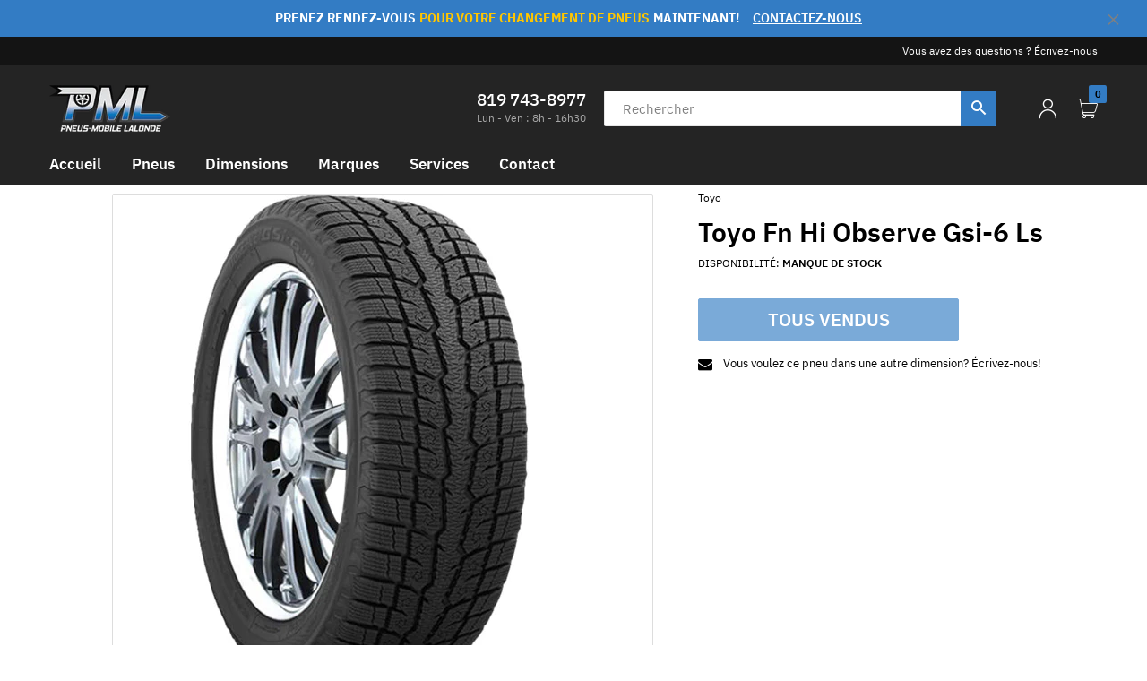

--- FILE ---
content_type: text/css
request_url: https://www.pneusmobilelalonde.com/cdn/shop/t/3/assets/styles.scss.css?v=157453961094905353911714047781
body_size: 31851
content:
@font-face{font-family:IBM Plex Sans;font-weight:400;font-style:normal;src:url(//www.pneusmobilelalonde.com/cdn/fonts/ibm_plex_sans/ibmplexsans_n4.a6398ab0461dba440ad5b098a18075662bfc4054.woff2?h1=cG5ldXNtb2JpbGVsYWxvbmRlLmNvbQ&h2=cG5ldXMtbW9iaWxlLWxhbG9uZGUuYWNjb3VudC5teXNob3BpZnkuY29t&hmac=73a9d0a7fd63bfce1b73a929b4032e99eb27776863ba77b73a7912b6016ba8b4) format("woff2"),url(//www.pneusmobilelalonde.com/cdn/fonts/ibm_plex_sans/ibmplexsans_n4.16d0a44c67951d5d880da46f67b8701c0baa9e01.woff?h1=cG5ldXNtb2JpbGVsYWxvbmRlLmNvbQ&h2=cG5ldXMtbW9iaWxlLWxhbG9uZGUuYWNjb3VudC5teXNob3BpZnkuY29t&hmac=3bd31197de09b3e90f281d0ea81c27cdd096528d22430f63a5f04deb82ee1058) format("woff")}@font-face{font-family:IBM Plex Sans;font-weight:400;font-style:normal;src:url(//www.pneusmobilelalonde.com/cdn/fonts/ibm_plex_sans/ibmplexsans_n4.a6398ab0461dba440ad5b098a18075662bfc4054.woff2?h1=cG5ldXNtb2JpbGVsYWxvbmRlLmNvbQ&h2=cG5ldXMtbW9iaWxlLWxhbG9uZGUuYWNjb3VudC5teXNob3BpZnkuY29t&hmac=73a9d0a7fd63bfce1b73a929b4032e99eb27776863ba77b73a7912b6016ba8b4) format("woff2"),url(//www.pneusmobilelalonde.com/cdn/fonts/ibm_plex_sans/ibmplexsans_n4.16d0a44c67951d5d880da46f67b8701c0baa9e01.woff?h1=cG5ldXNtb2JpbGVsYWxvbmRlLmNvbQ&h2=cG5ldXMtbW9iaWxlLWxhbG9uZGUuYWNjb3VudC5teXNob3BpZnkuY29t&hmac=3bd31197de09b3e90f281d0ea81c27cdd096528d22430f63a5f04deb82ee1058) format("woff")}@font-face{font-family:IBM Plex Sans;font-weight:100;font-style:normal;font-display:swap;src:url(//www.pneusmobilelalonde.com/cdn/fonts/ibm_plex_sans/ibmplexsans_n1.9b5dda1eb7515575094bae7095001e602d2919a0.woff2?h1=cG5ldXNtb2JpbGVsYWxvbmRlLmNvbQ&h2=cG5ldXMtbW9iaWxlLWxhbG9uZGUuYWNjb3VudC5teXNob3BpZnkuY29t&hmac=e60e298de565b51c53dc46ddbfa4b3946636ca567341dbd3529d92f9db318e9e) format("woff2"),url(//www.pneusmobilelalonde.com/cdn/fonts/ibm_plex_sans/ibmplexsans_n1.6afe1e92423b3d7389e15a37169b5105173d21e2.woff?h1=cG5ldXNtb2JpbGVsYWxvbmRlLmNvbQ&h2=cG5ldXMtbW9iaWxlLWxhbG9uZGUuYWNjb3VudC5teXNob3BpZnkuY29t&hmac=9b9d12daaf404d7f6d8a8fd778fbe2f3783870356fac26c0598097b08328d042) format("woff")}@font-face{font-family:IBM Plex Sans;font-weight:200;font-style:normal;font-display:swap;src:url(//www.pneusmobilelalonde.com/cdn/fonts/ibm_plex_sans/ibmplexsans_n2.716fbb5f60188607d936b2a3b46fccadae8caceb.woff2?h1=cG5ldXNtb2JpbGVsYWxvbmRlLmNvbQ&h2=cG5ldXMtbW9iaWxlLWxhbG9uZGUuYWNjb3VudC5teXNob3BpZnkuY29t&hmac=4a7c495ed0a7535b7f34a2f926263129cc3c7b1fd3b0f112ee5dc46848a88458) format("woff2"),url(//www.pneusmobilelalonde.com/cdn/fonts/ibm_plex_sans/ibmplexsans_n2.5ae1fa7e30b6ba75a49d03a57e4d1988850608fa.woff?h1=cG5ldXNtb2JpbGVsYWxvbmRlLmNvbQ&h2=cG5ldXMtbW9iaWxlLWxhbG9uZGUuYWNjb3VudC5teXNob3BpZnkuY29t&hmac=b081bdd9dd581d13d1e2fd98a7f02365e8d7bfb91bc9b7a28ba93732832867af) format("woff")}@font-face{font-family:IBM Plex Sans;font-weight:300;font-style:normal;font-display:swap;src:url(//www.pneusmobilelalonde.com/cdn/fonts/ibm_plex_sans/ibmplexsans_n3.908c45c8e4e62386119ef2a601a5aa85c25e9267.woff2?h1=cG5ldXNtb2JpbGVsYWxvbmRlLmNvbQ&h2=cG5ldXMtbW9iaWxlLWxhbG9uZGUuYWNjb3VudC5teXNob3BpZnkuY29t&hmac=f6bcf1ad4cecfde7b97ca65fd94ddac374960f487887081e91f053d4826f5057) format("woff2"),url(//www.pneusmobilelalonde.com/cdn/fonts/ibm_plex_sans/ibmplexsans_n3.6f3d8fddf582be972bdd3ed57931628e833b2a2e.woff?h1=cG5ldXNtb2JpbGVsYWxvbmRlLmNvbQ&h2=cG5ldXMtbW9iaWxlLWxhbG9uZGUuYWNjb3VudC5teXNob3BpZnkuY29t&hmac=03a9e3bf3e421d4df916cacf1ef26135e584a1de57a7eb644234b3830fd76b4a) format("woff")}@font-face{font-family:IBM Plex Sans;font-weight:400;font-style:normal;font-display:swap;src:url(//www.pneusmobilelalonde.com/cdn/fonts/ibm_plex_sans/ibmplexsans_n4.a6398ab0461dba440ad5b098a18075662bfc4054.woff2?h1=cG5ldXNtb2JpbGVsYWxvbmRlLmNvbQ&h2=cG5ldXMtbW9iaWxlLWxhbG9uZGUuYWNjb3VudC5teXNob3BpZnkuY29t&hmac=73a9d0a7fd63bfce1b73a929b4032e99eb27776863ba77b73a7912b6016ba8b4) format("woff2"),url(//www.pneusmobilelalonde.com/cdn/fonts/ibm_plex_sans/ibmplexsans_n4.16d0a44c67951d5d880da46f67b8701c0baa9e01.woff?h1=cG5ldXNtb2JpbGVsYWxvbmRlLmNvbQ&h2=cG5ldXMtbW9iaWxlLWxhbG9uZGUuYWNjb3VudC5teXNob3BpZnkuY29t&hmac=3bd31197de09b3e90f281d0ea81c27cdd096528d22430f63a5f04deb82ee1058) format("woff")}@font-face{font-family:IBM Plex Sans;font-weight:500;font-style:normal;font-display:swap;src:url(//www.pneusmobilelalonde.com/cdn/fonts/ibm_plex_sans/ibmplexsans_n5.31316299f5f711364f5259b97776ed8684c0fb8d.woff2?h1=cG5ldXNtb2JpbGVsYWxvbmRlLmNvbQ&h2=cG5ldXMtbW9iaWxlLWxhbG9uZGUuYWNjb3VudC5teXNob3BpZnkuY29t&hmac=85ca9b448017f5b7b501a200cafc155661e63c322fe035a925066dde587876e7) format("woff2"),url(//www.pneusmobilelalonde.com/cdn/fonts/ibm_plex_sans/ibmplexsans_n5.c60d0094c0f223dc731937e9bd95b2482169eac3.woff?h1=cG5ldXNtb2JpbGVsYWxvbmRlLmNvbQ&h2=cG5ldXMtbW9iaWxlLWxhbG9uZGUuYWNjb3VudC5teXNob3BpZnkuY29t&hmac=a74c39281492265b1139efb7f0fbbba8ae235258545b92937473465fcc91fd6d) format("woff")}@font-face{font-family:IBM Plex Sans;font-weight:600;font-style:normal;font-display:swap;src:url(//www.pneusmobilelalonde.com/cdn/fonts/ibm_plex_sans/ibmplexsans_n6.3fd3e16b74cd437a04db558d0d562acc449d9b3a.woff2?h1=cG5ldXNtb2JpbGVsYWxvbmRlLmNvbQ&h2=cG5ldXMtbW9iaWxlLWxhbG9uZGUuYWNjb3VudC5teXNob3BpZnkuY29t&hmac=e58103e3f07500ae0566970113fb736360ab9fee218db075a6fc3966f3b69b89) format("woff2"),url(//www.pneusmobilelalonde.com/cdn/fonts/ibm_plex_sans/ibmplexsans_n6.f48de4037b306d9f9ad4250deb0fed99cffab0c6.woff?h1=cG5ldXNtb2JpbGVsYWxvbmRlLmNvbQ&h2=cG5ldXMtbW9iaWxlLWxhbG9uZGUuYWNjb3VudC5teXNob3BpZnkuY29t&hmac=e256d757cfdc2f326116ef26bcbd9060a4abfc914aa2415b4ad71583949db371) format("woff")}@font-face{font-family:IBM Plex Sans;font-weight:700;font-style:normal;font-display:swap;src:url(//www.pneusmobilelalonde.com/cdn/fonts/ibm_plex_sans/ibmplexsans_n7.48e4befb9c8244b897bbebc34ce0b33762e39432.woff2?h1=cG5ldXNtb2JpbGVsYWxvbmRlLmNvbQ&h2=cG5ldXMtbW9iaWxlLWxhbG9uZGUuYWNjb3VudC5teXNob3BpZnkuY29t&hmac=d3cc7b0a114f2e04d300c09269863e4aae7aa97e59f67fa5a0eb9480f6452983) format("woff2"),url(//www.pneusmobilelalonde.com/cdn/fonts/ibm_plex_sans/ibmplexsans_n7.315a387884defd6a426a25ff3ed76af0d0cfeb09.woff?h1=cG5ldXNtb2JpbGVsYWxvbmRlLmNvbQ&h2=cG5ldXMtbW9iaWxlLWxhbG9uZGUuYWNjb3VudC5teXNob3BpZnkuY29t&hmac=aca76d4d660315bf06f466513c01900e4098b7688598b3f5f5c1ff03ecb38aba) format("woff")}@font-face{font-family:IBM Plex Sans;font-weight:100;font-style:normal;font-display:swap;src:url(//www.pneusmobilelalonde.com/cdn/fonts/ibm_plex_sans/ibmplexsans_n1.9b5dda1eb7515575094bae7095001e602d2919a0.woff2?h1=cG5ldXNtb2JpbGVsYWxvbmRlLmNvbQ&h2=cG5ldXMtbW9iaWxlLWxhbG9uZGUuYWNjb3VudC5teXNob3BpZnkuY29t&hmac=e60e298de565b51c53dc46ddbfa4b3946636ca567341dbd3529d92f9db318e9e) format("woff2"),url(//www.pneusmobilelalonde.com/cdn/fonts/ibm_plex_sans/ibmplexsans_n1.6afe1e92423b3d7389e15a37169b5105173d21e2.woff?h1=cG5ldXNtb2JpbGVsYWxvbmRlLmNvbQ&h2=cG5ldXMtbW9iaWxlLWxhbG9uZGUuYWNjb3VudC5teXNob3BpZnkuY29t&hmac=9b9d12daaf404d7f6d8a8fd778fbe2f3783870356fac26c0598097b08328d042) format("woff")}@font-face{font-family:IBM Plex Sans;font-weight:200;font-style:normal;font-display:swap;src:url(//www.pneusmobilelalonde.com/cdn/fonts/ibm_plex_sans/ibmplexsans_n2.716fbb5f60188607d936b2a3b46fccadae8caceb.woff2?h1=cG5ldXNtb2JpbGVsYWxvbmRlLmNvbQ&h2=cG5ldXMtbW9iaWxlLWxhbG9uZGUuYWNjb3VudC5teXNob3BpZnkuY29t&hmac=4a7c495ed0a7535b7f34a2f926263129cc3c7b1fd3b0f112ee5dc46848a88458) format("woff2"),url(//www.pneusmobilelalonde.com/cdn/fonts/ibm_plex_sans/ibmplexsans_n2.5ae1fa7e30b6ba75a49d03a57e4d1988850608fa.woff?h1=cG5ldXNtb2JpbGVsYWxvbmRlLmNvbQ&h2=cG5ldXMtbW9iaWxlLWxhbG9uZGUuYWNjb3VudC5teXNob3BpZnkuY29t&hmac=b081bdd9dd581d13d1e2fd98a7f02365e8d7bfb91bc9b7a28ba93732832867af) format("woff")}@font-face{font-family:IBM Plex Sans;font-weight:300;font-style:normal;font-display:swap;src:url(//www.pneusmobilelalonde.com/cdn/fonts/ibm_plex_sans/ibmplexsans_n3.908c45c8e4e62386119ef2a601a5aa85c25e9267.woff2?h1=cG5ldXNtb2JpbGVsYWxvbmRlLmNvbQ&h2=cG5ldXMtbW9iaWxlLWxhbG9uZGUuYWNjb3VudC5teXNob3BpZnkuY29t&hmac=f6bcf1ad4cecfde7b97ca65fd94ddac374960f487887081e91f053d4826f5057) format("woff2"),url(//www.pneusmobilelalonde.com/cdn/fonts/ibm_plex_sans/ibmplexsans_n3.6f3d8fddf582be972bdd3ed57931628e833b2a2e.woff?h1=cG5ldXNtb2JpbGVsYWxvbmRlLmNvbQ&h2=cG5ldXMtbW9iaWxlLWxhbG9uZGUuYWNjb3VudC5teXNob3BpZnkuY29t&hmac=03a9e3bf3e421d4df916cacf1ef26135e584a1de57a7eb644234b3830fd76b4a) format("woff")}@font-face{font-family:IBM Plex Sans;font-weight:400;font-style:normal;font-display:swap;src:url(//www.pneusmobilelalonde.com/cdn/fonts/ibm_plex_sans/ibmplexsans_n4.a6398ab0461dba440ad5b098a18075662bfc4054.woff2?h1=cG5ldXNtb2JpbGVsYWxvbmRlLmNvbQ&h2=cG5ldXMtbW9iaWxlLWxhbG9uZGUuYWNjb3VudC5teXNob3BpZnkuY29t&hmac=73a9d0a7fd63bfce1b73a929b4032e99eb27776863ba77b73a7912b6016ba8b4) format("woff2"),url(//www.pneusmobilelalonde.com/cdn/fonts/ibm_plex_sans/ibmplexsans_n4.16d0a44c67951d5d880da46f67b8701c0baa9e01.woff?h1=cG5ldXNtb2JpbGVsYWxvbmRlLmNvbQ&h2=cG5ldXMtbW9iaWxlLWxhbG9uZGUuYWNjb3VudC5teXNob3BpZnkuY29t&hmac=3bd31197de09b3e90f281d0ea81c27cdd096528d22430f63a5f04deb82ee1058) format("woff")}@font-face{font-family:IBM Plex Sans;font-weight:500;font-style:normal;font-display:swap;src:url(//www.pneusmobilelalonde.com/cdn/fonts/ibm_plex_sans/ibmplexsans_n5.31316299f5f711364f5259b97776ed8684c0fb8d.woff2?h1=cG5ldXNtb2JpbGVsYWxvbmRlLmNvbQ&h2=cG5ldXMtbW9iaWxlLWxhbG9uZGUuYWNjb3VudC5teXNob3BpZnkuY29t&hmac=85ca9b448017f5b7b501a200cafc155661e63c322fe035a925066dde587876e7) format("woff2"),url(//www.pneusmobilelalonde.com/cdn/fonts/ibm_plex_sans/ibmplexsans_n5.c60d0094c0f223dc731937e9bd95b2482169eac3.woff?h1=cG5ldXNtb2JpbGVsYWxvbmRlLmNvbQ&h2=cG5ldXMtbW9iaWxlLWxhbG9uZGUuYWNjb3VudC5teXNob3BpZnkuY29t&hmac=a74c39281492265b1139efb7f0fbbba8ae235258545b92937473465fcc91fd6d) format("woff")}@font-face{font-family:IBM Plex Sans;font-weight:600;font-style:normal;font-display:swap;src:url(//www.pneusmobilelalonde.com/cdn/fonts/ibm_plex_sans/ibmplexsans_n6.3fd3e16b74cd437a04db558d0d562acc449d9b3a.woff2?h1=cG5ldXNtb2JpbGVsYWxvbmRlLmNvbQ&h2=cG5ldXMtbW9iaWxlLWxhbG9uZGUuYWNjb3VudC5teXNob3BpZnkuY29t&hmac=e58103e3f07500ae0566970113fb736360ab9fee218db075a6fc3966f3b69b89) format("woff2"),url(//www.pneusmobilelalonde.com/cdn/fonts/ibm_plex_sans/ibmplexsans_n6.f48de4037b306d9f9ad4250deb0fed99cffab0c6.woff?h1=cG5ldXNtb2JpbGVsYWxvbmRlLmNvbQ&h2=cG5ldXMtbW9iaWxlLWxhbG9uZGUuYWNjb3VudC5teXNob3BpZnkuY29t&hmac=e256d757cfdc2f326116ef26bcbd9060a4abfc914aa2415b4ad71583949db371) format("woff")}@font-face{font-family:IBM Plex Sans;font-weight:700;font-style:normal;font-display:swap;src:url(//www.pneusmobilelalonde.com/cdn/fonts/ibm_plex_sans/ibmplexsans_n7.48e4befb9c8244b897bbebc34ce0b33762e39432.woff2?h1=cG5ldXNtb2JpbGVsYWxvbmRlLmNvbQ&h2=cG5ldXMtbW9iaWxlLWxhbG9uZGUuYWNjb3VudC5teXNob3BpZnkuY29t&hmac=d3cc7b0a114f2e04d300c09269863e4aae7aa97e59f67fa5a0eb9480f6452983) format("woff2"),url(//www.pneusmobilelalonde.com/cdn/fonts/ibm_plex_sans/ibmplexsans_n7.315a387884defd6a426a25ff3ed76af0d0cfeb09.woff?h1=cG5ldXNtb2JpbGVsYWxvbmRlLmNvbQ&h2=cG5ldXMtbW9iaWxlLWxhbG9uZGUuYWNjb3VudC5teXNob3BpZnkuY29t&hmac=aca76d4d660315bf06f466513c01900e4098b7688598b3f5f5c1ff03ecb38aba) format("woff")}.share-links .social-sharing .list-inline{margin:0}.share-links .social-sharing .list-inline li{width:auto;height:auto;margin:0;-webkit-margin-end:10px;-moz-margin-end:10px;margin-inline-end:10px}.share-links .social-sharing .list-inline li a{border:none;position:relative;display:block;overflow:hidden;line-height:28px;padding:0 8px;color:#fff;border-radius:2px;-moz-border-radius:2px 2px 2px 2px;-webkit-border-radius:2px 2px 2px 2px;-ms-border-radius:2px 2px 2px 2px}.share-links .social-sharing .list-inline li a i{font-size:17px;line-height:28px;float:left;-webkit-margin-end:5px;-moz-margin-end:5px;margin-inline-end:5px}.share-links .social-sharing .list-inline li a span{display:inline-block;font-size:14px}.share-links .social-sharing .list-inline li a.facebook{background:#3b5998}.share-links .social-sharing .list-inline li a.twitter{background:#1da1f2}.share-links .social-sharing .list-inline li a.google{background:#dd4b39}.share-links .social-sharing .list-inline li a:hover{opacity:.8;color:#fff}.share-links .social-sharing .list-inline li:last-child{-webkit-margin-end:0;-moz-margin-end:0;margin-inline-end:0}.question-ship-block{margin-bottom:30px}.panel-group{margin:0;padding:0;clear:both}.panel-group .faq-title{font-size:28px;font-family:IBM Plex Sans,sans-serif;font-weight:600;margin-bottom:20px}.panel-group .panel{border-radius:0;border:none;margin:0;box-shadow:none;background:none;padding:0}.panel-group .panel .collapse{border:none}.panel-group .panel .panel-heading{background:none;text-transform:uppercase;padding:0;border-bottom:1px solid #dddddd}.panel-group .panel .panel-heading .panel-title{color:#000;font-size:20px;font-family:IBM Plex Sans,sans-serif;padding:7px 0}.panel-group .panel .panel-heading .panel-title a{color:#000;font-size:20px;font-family:IBM Plex Sans,sans-serif;display:block;position:relative;text-transform:initial;line-height:30px;-moz-transition:all .35s ease 0s;-o-transition:all .35s ease 0s;-webkit-transition:all .35s ease 0s;transition:all .35s ease 0s}.panel-group .panel .panel-heading .panel-title a.collapsed{color:#000}.panel-group .panel .panel-heading .panel-title a:hover{color:#337cc4}.panel-group .panel .panel-collapse>.panel-body,.panel-group .panel .panel-collapse>.list-group{border:none;border-bottom:1px solid #dddddd;padding:25px 0;background:none}.panel-group .panel+.panel{margin-top:0}.panel-group .panel .panel-body{font-size:15px;line-height:24px}.panel-group .panel .panel-body iframe{max-width:100%}.panel-group .panel .panel-body ul li{padding:1px 0}.panel-group .panel:last-child{padding-bottom:0;border-bottom:none}.panel-group .panel:last-child .panel-heading{border-bottom:none}.panel-group .panel:last-child .panel-collapse>.panel-body,.panel-group .panel:last-child .panel-collapse>.list-group{border-top:1px solid #dddddd;border-bottom:none}.spr-icon{opacity:1;background:none;display:inline-block;width:16px;height:14px;font-style:normal}.spr-icon:before{content:"\e830";font-family:arenafont;font-size:14px}.spr-icon.spr-icon-star-empty{color:#ccc}.spr-icon.spr-icon-star-empty:before{content:"\e831";color:#ccc;font-family:arenafont;font-size:14px}#main-column{margin:35px auto 0}.main-content{position:relative;clear:both}.main-content>section.cata-header{position:relative}.main-content>section.cata-header .catalog-title{width:100%;text-align:center;z-index:1;margin:0;font-size:48px;position:absolute;display:block;left:0;top:25%}.main-content>section.cata-header>img{min-height:104px}.breadcrumb{padding:0 10px;margin:0 -10px;background:transparent;border-radius:0;-moz-border-radius:0 0 0 0;-webkit-border-radius:0 0 0 0;-ms-border-radius:0 0 0 0;position:relative;align-items:center;display:-webkit-box;display:-moz-box;display:-ms-flexbox;display:-webkit-flex;display:flex}.breadcrumb:before,.breadcrumb:after{content:"";border-bottom:1px solid #dddddd;width:3000px;position:absolute;display:block}.breadcrumb:before{right:100%}.breadcrumb:after{left:100%}.breadcrumb li{position:relative;float:left;color:#000;text-transform:uppercase;font-size:12px;padding:0 10px}@media (max-width: 575px){.breadcrumb li:nth-child(2),.breadcrumb li:nth-child(3){-webkit-padding-start:0;-moz-padding-start:0;padding-inline-start:0}}.breadcrumb li:first-child{-webkit-padding-start:0;-moz-padding-start:0;padding-inline-start:0}@media (max-width: 575px){.breadcrumb li:first-child{display:none}}.breadcrumb li:last-child{-webkit-padding-end:0;-moz-padding-end:0;padding-inline-end:0}.breadcrumb li:last-child:before{content:none}.breadcrumb li:before{content:"/";position:absolute;display:block;top:0;right:0}.breadcrumb li a{color:inherit}.breadcrumb li a:hover{color:#337cc4;text-decoration:underline}.wrap-breadcrumb.breadcrumb-center .breadcrumb-holder{justify-content:center}.wrap-breadcrumb .breadcrumb-holder{height:100%;padding:0;max-width:calc(100% - 30px);flex-wrap:wrap;align-items:center;display:-webkit-box;display:-moz-box;display:-ms-flexbox;display:-webkit-flex;display:flex}@media (min-width: 768px){.wrap-breadcrumb .breadcrumb-holder{max-width:730px}}@media (min-width: 992px){.wrap-breadcrumb .breadcrumb-holder{max-width:950px}}@media (min-width: 1200px){.wrap-breadcrumb .breadcrumb-holder{max-width:1170px}}@media (min-width: 1440px){.wrap-breadcrumb .breadcrumb-holder{max-width:1360px}}.wrap-breadcrumb .category-top-menu{width:100%;padding-top:11px}@media (max-width: 767px){.wrap-breadcrumb .category-top-menu{display:none}}.wrap-breadcrumb .category-top-menu .category-top-menu-list{padding-top:65px}@media (max-width: 991px){.wrap-breadcrumb .category-top-menu .category-top-menu-list{padding-top:32px}}.wrap-breadcrumb .category-top-menu .category-top-menu-list .menu-border-right{-webkit-padding-end:40px;-moz-padding-end:40px;padding-inline-end:40px}@media (max-width: 991px){.wrap-breadcrumb .category-top-menu .category-top-menu-list .menu-border-right{-webkit-padding-end:20px;-moz-padding-end:20px;padding-inline-end:20px}}.wrap-breadcrumb .category-top-menu .category-top-menu-list .menu-border-right .menu-box{-webkit-border-end:1px solid #dddddd;-moz-border-end:1px solid #dddddd;border-inline-end:1px solid #dddddd}.wrap-breadcrumb .category-top-menu h6{color:#656a7e;padding-bottom:15px;min-height:32px}.wrap-breadcrumb .category-top-menu ul li{padding-bottom:10px}.wrap-breadcrumb .category-top-menu ul li a{font-size:17px}.bw-image{clear:both;width:100%;height:100px;margin:0 auto 20px;overflow:hidden;position:relative;background-repeat:no-repeat;background-size:cover;background-position:center center}@media (max-width: 767px){.bw-image{background-image:none!important;height:auto!important}}.bw-color{background:#fff;margin:15px auto 18px;overflow:hidden;position:relative;align-items:center;display:-webkit-box;display:-moz-box;display:-ms-flexbox;display:-webkit-flex;display:flex}.flex-header-left .bw-image,.flex-header-left .bw-color{margin-top:20px}.breadcrumb-none #body-content{padding-top:30px}@media (max-width: 575px){.templateArticle .breadcrumb li:last-child{-webkit-padding-start:10px;-moz-padding-start:10px;padding-inline-start:10px}}.comment-form h3{margin:0 0 6px;position:relative;font-size:30px;text-transform:uppercase}.comment-form p{margin:0 0 13px}.comment-form .control-wrapper input{width:100%;height:38px;margin-bottom:25px;padding-top:8px;padding-bottom:8px}.comment-form .control-wrapper textarea{width:100%;max-width:100%;min-height:180px;margin:0}.comment-form .control-wrapper:last-child{padding-top:0}.comment-form>.btn{margin:25px 0 0;padding:5px 30px}.grid-comments h5{margin:0 0 15px;position:relative;font-size:30px;text-transform:uppercase}.grid-comments .comments{list-style:none;margin:45px -26%;padding:44px 0 0;border-top:1px solid #dddddd}@media (max-width: 1024px){.grid-comments .comments{margin:45px -10.5%;padding:34px 0 0}}@media (max-width: 767px){.grid-comments .comments{margin:25px 0;padding:25px 0 0}}.grid-comments .comments .comment{border-bottom:1px solid #dddddd;margin:0 0 44px;padding:0 0 44px}@media (max-width: 1024px){.grid-comments .comments .comment{margin-bottom:34px;padding-bottom:34px}}@media (max-width: 767px){.grid-comments .comments .comment{margin-bottom:25px;padding-bottom:25px}}.grid-comments .comments .comment:last-child{margin-bottom:0}.grid-comments .comments .load-comment{display:table;width:100%;color:#000}.grid-comments .comments .load-comment .comment-avatar{display:table-cell;vertical-align:top;width:80px;border-radius:50%;-moz-border-radius:50% 50% 50% 50%;-webkit-border-radius:50% 50% 50% 50%;-ms-border-radius:50% 50% 50% 50%}@media (max-width: 479px){.grid-comments .comments .load-comment .comment-avatar{width:50px}}.grid-comments .comments .load-comment .comment-avatar img{width:100%;border-radius:50%;-moz-border-radius:50% 50% 50% 50%;-webkit-border-radius:50% 50% 50% 50%;-ms-border-radius:50% 50% 50% 50%}.grid-comments .comments .load-comment .author{font-weight:600;font-size:20px;text-transform:uppercase}.grid-comments .comments .load-comment .date{font-weight:600;font-size:12px}.grid-comments .comments .load-comment p{margin:10px 0 0;font-size:15px}.popup-sell-people{width:410px;vertical-align:middle;position:fixed;display:none;background:#fff;border:1px solid #cccccc;z-index:1002;padding:20px;-webkit-box-shadow:0px 2px 5px rgba(0,0,0,.1);-ms-transform:0px 2px 5px rgba(0,0,0,.1);-o-transform:0px 2px 5px rgba(0,0,0,.1);box-shadow:0 2px 5px #0000001a}@media (max-width: 575px){.popup-sell-people{width:calc(100% - 20px)}}.popup-sell-people.show{display:block}.popup-sell-people.bottom-left{left:10px;bottom:10px}@media (max-width: 991px){.popup-sell-people.bottom-left{bottom:64px}}.popup-sell-people.bottom-right{right:10px;bottom:10px}@media (max-width: 991px){.popup-sell-people.bottom-right{bottom:64px}}.popup-sell-people.top-left{left:10px;top:10px}.popup-sell-people.top-right{top:10px;right:10px}.popup-sell-people .img-user{width:40px;display:table-cell;vertical-align:middle}.popup-sell-people .img-user img{width:100%}.popup-sell-people .text-detail{display:table-cell;vertical-align:middle;-webkit-padding-start:22px;-moz-padding-start:22px;padding-inline-start:22px}.popup-sell-people .text-detail .sell-text{margin:0;line-height:20px;font-size:15px;font-weight:400}.popup-sell-people .text-detail .sell-text strong{display:block;font-size:22px;margin-bottom:5px}#discount-modal{z-index:99991;position:fixed;display:none;left:0;top:0;width:100%;height:100%;margin:0 auto}#discount-modal .underlay{background:#00000080;height:100%;position:fixed;left:0;top:0;width:100%;z-index:99992}#discount-modal .wrap-modal{background:#fff;z-index:99999;padding:0;margin:0 calc((100% - 750px)/2);width:750px;position:absolute;display:block;left:0;top:50%;-moz-transform:translate(0,-50.1%);-o-transform:translate(0,-50.1%);-ms-transform:translate(0,-50.1%);-webkit-transform:translate(0,-50.1%);transform:translateY(-50.1%)}@media (max-width: 767px){#discount-modal .wrap-modal{width:90%;margin:0 5%;max-height:90%}}#discount-modal .wrap-modal>a i:before{content:"\e816";font-family:arenafont;font-size:15px;color:#fff;display:block;line-height:45px;margin:0 auto;padding:0;width:100%}#discount-modal .wrap-modal>a:hover{text-decoration:none}#discount-modal .modal-body{padding:0;min-height:405px;align-items:center;justify-content:space-between;display:-webkit-box;display:-moz-box;display:-ms-flexbox;display:-webkit-flex;display:flex}@media (max-width: 767px){#discount-modal .modal-body{max-height:100%;overflow-y:auto}}#discount-modal .modal-body .image{min-width:328px;-webkit-padding-start:15px;-moz-padding-start:15px;padding-inline-start:15px}@media (max-width: 767px){#discount-modal .modal-body .image{display:none}}#discount-modal .modal-body .content{padding:15px;-webkit-padding-start:60px;-moz-padding-start:60px;padding-inline-start:60px}@media (max-width: 767px){#discount-modal .modal-body .content{padding:25px 30px;width:100%}}#discount-modal .modal-body .content h5{font-weight:600;font-size:60px;line-height:1}@media (max-width: 767px){#discount-modal .modal-body .content h5{font-size:35px}}#discount-modal .modal-body .content p{line-height:1.1;margin:16px 0 39px;font-size:30px;font-weight:300}@media (max-width: 767px){#discount-modal .modal-body .content p{font-size:20px}}#discount-modal .modal-body .content .btn{text-transform:uppercase;font-size:16px;padding:20px 40px;display:block}@media (max-width: 767px){#discount-modal .modal-body .content .btn{padding:15px}}#pre-order-popup{margin:0 auto;max-height:80vh;max-width:680px;overflow:visible;background:none}#pre-order-popup h4{margin:0 0 10px;text-transform:uppercase}#pre-order-popup label{text-transform:uppercase;font-weight:600;font-size:12px}#pre-order-popup #pre-order-form{padding:40px;background:#fff;overflow-x:auto;overflow-y:auto}@media (max-width: 479px){#pre-order-popup #pre-order-form{padding:20px}}#pre-order-popup #pre-order-form .form-control{background-repeat:no-repeat;background-attachment:fixed;font-size:15px;color:#000;-moz-appearance:textfield;-webkit-appearance:textfield;-webkit-appearance:none}#pre-order-popup #pre-order-form textarea{min-height:80px}#shipping-return-popup{max-width:800px}#shipping-return-popup h4.fan-modal-title{padding:15px 30px;text-transform:uppercase;border-bottom:1px solid #dddddd}#shipping-return-popup .fan-modal-content{padding:15px 30px}#shipping-return-popup .fan-modal-content h4{padding:10px 0}#shipping-return-popup .fan-modal-content ul{margin-bottom:20px;-webkit-padding-start:30px;-moz-padding-start:30px;padding-inline-start:30px}#shipping-return-popup .fan-modal-content ul li{list-style:disc inside;line-height:1.6}.available{color:#000;font-weight:600}.not-available{color:#337cc4}.pagination-holder{width:100%;display:table;margin-top:35px}@media (max-width: 767px){.pagination-holder{margin-top:15px}}.pagination-holder .pagination{margin:0 auto;display:block;background:none;text-align:center;border-radius:0;-moz-border-radius:0 0 0 0;-webkit-border-radius:0 0 0 0;-ms-border-radius:0 0 0 0}.pagination-holder .pagination>li{display:inline-block}.pagination-holder .pagination>li:first-child>a{-webkit-padding-start:0;-moz-padding-start:0;padding-inline-start:0}.pagination-holder .pagination>li:last-child>a{-webkit-padding-end:0;-moz-padding-end:0;padding-inline-end:0}.pagination-holder .pagination>li>a{display:block;padding:0 7px;font-size:20px;color:#000;text-transform:uppercase;font-weight:600}@media (max-width: 767px){.pagination-holder .pagination>li>a{font-size:15px}}.pagination-holder .pagination>li>a.disabled{opacity:.7;cursor:no-drop}@media (min-width: 1025px){.pagination-holder .pagination>li:hover>a,.pagination-holder .pagination>li:hover>span{color:#337cc4}.pagination-holder .pagination>li:hover>a.disabled,.pagination-holder .pagination>li:hover>span.disabled{color:#000;text-decoration:none}}.pagination-holder .pagination>li.active>a,.pagination-holder .pagination>li.active>span{color:#337cc4;text-decoration:underline}.pagination-holder .pagination-showing{text-transform:uppercase;font-size:13px;text-align:center;padding-top:12px;color:#000}.shopify-challenge__container{padding-top:30px;padding-bottom:30px}.page-address{padding-bottom:50px}@media (max-width: 991px){.page-address{padding-bottom:25px}}.page-address h2{margin:10px 0 20px}.page-address .new-address #new-address{display:block;margin-bottom:20px}.page-address .new-address>a{color:#000;margin-bottom:20px;display:inline-block}.page-address #add_address{padding:20px 0 30px}.page-address #add_address .control-wrapper h4{margin-bottom:20px;text-transform:uppercase}.page-address #add_address .control-wrapper>button{-webkit-margin-end:10px;-moz-margin-end:10px;margin-inline-end:10px}.page-address .address-table{padding-top:20px;padding-bottom:20px;border-top:1px solid #dddddd}.page-address .address-table .action-edit-address>button{-webkit-margin-end:10px;-moz-margin-end:10px;margin-inline-end:10px}.page-address .address_actions{margin-top:5px}.page-address .address_actions button{margin:0;-webkit-margin-end:10px;-moz-margin-end:10px;margin-inline-end:10px;-moz-transition:all .35s ease 0s;-o-transition:all .35s ease 0s;-webkit-transition:all .35s ease 0s;transition:all .35s ease 0s}.page-address .address_actions button:last-child{font-size:14px}.customer_address_table h4.title{margin-bottom:30px;text-transform:capitalize;color:#000}.customer_address_table .control-wrapper label{float:left;margin:0;line-height:40px;min-width:150px}.customer_address_table .control-wrapper input,.customer_address_table .control-wrapper select{clear:none}.customer_address_table .control-wrapper input{padding-top:10px;padding-bottom:10px}.customer_address_table .control-wrapper input[type=checkbox]{height:auto;padding-top:0;padding-bottom:0}.customer_address_table .control-wrapper.set_default{margin-bottom:10px}.customer_address_table .control-wrapper.set_default input{display:inline-block;clear:none;margin-top:3px;margin-bottom:0;vertical-align:middle;width:auto;float:left}.customer_address_table .action-edit-address .btn{margin-top:10px}.page-order{padding-bottom:50px}@media (max-width: 991px){.page-order{padding-bottom:25px}}.page-order h2{font-size:24px;font-weight:600;margin:0 0 10px;text-transform:uppercase}.page-order .note.order_date{margin-top:20px;margin-bottom:20px}.page-order #order-details{margin-bottom:40px;width:100%;overflow-x:auto}.page-order #order-details table{border-bottom:1px solid #dddddd;padding-bottom:10px}.page-order #order-details table td.product-item{text-align:start;min-width:160px}.page-order #order-details table td.quantity{display:table-cell;padding:0;border:none}.page-order #order-details table td.money{font-size:18px;color:#000}.page-order #order-details table td.money.total{color:#337cc4}.page-order #order-details table tr.order_summary td{text-align:end}.page-order #order-details table tr.order_summary td.price{padding:10px 25px;font-size:18px;color:#000}.page-order #order-details table tr.order_summary td.total{color:#337cc4;font-size:18px}.page-order #order-details table tr.order_summary td:last-child{text-align:center}.page-order #order-details table tfoot tr td{padding-top:10px;padding-bottom:10px}.page-order #order-details table tfoot tr:last-child td{border-bottom:none}.page-order #order-address{margin:0}.page-order #order-address .title{margin-bottom:20px}@media (max-width: 767px){.page-order #order-address #order-payment{padding-bottom:15px}}.page-order #order-address .order-status{padding-bottom:5px}.storelocator-filter{display:block;padding:0 0 25px}.location-search h4{margin:0 0 15px}.location-search input{width:100%;height:38px;font-size:15px;background:#fff;padding:7px 10px;line-height:1.5;border:1px solid #dddddd;border-radius:0;-moz-border-radius:0 0 0 0;-webkit-border-radius:0 0 0 0;-ms-border-radius:0 0 0 0;-webkit-box-shadow:inset 0 0 0 white;-ms-transform:inset 0 0 0 white;-o-transform:inset 0 0 0 white;box-shadow:inset 0 0 #fff}.location-search input:focus{border-color:#337cc4;-webkit-box-shadow:0 0 0 1000px white inset;-ms-transform:0 0 0 1000px white inset;-o-transform:0 0 0 1000px white inset;box-shadow:0 0 0 1000px #fff inset}@media (max-width: 991px){.directions-panel{padding-bottom:35px}}.directions-panel .directions-to{width:100%;height:38px;font-size:15px;background:#fff;padding:7px 10px;line-height:1.5;margin:0 0 10px;border:1px solid #dddddd;-moz-appearance:textfield;-webkit-appearance:textfield;-webkit-appearance:none;border-radius:0;-moz-border-radius:0 0 0 0;-webkit-border-radius:0 0 0 0;-ms-border-radius:0 0 0 0;-webkit-box-shadow:inset 0 0 0 white;-ms-transform:inset 0 0 0 white;-o-transform:inset 0 0 0 white;box-shadow:inset 0 0 #fff}.directions-panel .directions-to:focus{border-color:#337cc4;-webkit-box-shadow:0 0 0 1000px white inset;-ms-transform:0 0 0 1000px white inset;-o-transform:0 0 0 1000px white inset;box-shadow:0 0 0 1000px #fff inset}.directions-panel input[type=submit]{text-align:center;padding:5px 30px;line-height:26px;text-transform:uppercase;white-space:normal;font-weight:600;font-size:15px;background:#337cc4;color:#fff;border:1px solid #337cc4;-moz-transition:all .35s ease 0s;-o-transition:all .35s ease 0s;-webkit-transition:all .35s ease 0s;transition:all .35s ease 0s;border-radius:0;-moz-border-radius:0 0 0 0;-webkit-border-radius:0 0 0 0;-ms-border-radius:0 0 0 0}.directions-panel input[type=submit]:hover{background:#337cc4;color:#fff;border-color:#337cc4}.directions-panel .close-directions{float:right;line-height:36px}.store-list{list-style:none}@media (max-width: 991px){.store-list{padding-bottom:20px}}.store-list li{margin:0 0 15px}.store-list li .list-loca-stores i{font-size:22px;color:#000;cursor:pointer;-webkit-margin-end:5px;-moz-margin-end:5px;margin-inline-end:5px}.store-list li .address{-webkit-padding-start:20px;-moz-padding-start:20px;padding-inline-start:20px}.store-list .list-loca-stores b{cursor:pointer;font-family:IBM Plex Sans,sans-serif;color:#000}#map-canvas{width:100%;padding-bottom:56.25%}#map-canvas .store{padding:5px;line-height:20px}#map-canvas .store .title{color:#000;font-family:IBM Plex Sans,sans-serif;font-weight:600;margin:0 0 5px;font-size:17px}#map-canvas .store .address,#map-canvas .store .misc{margin:0 0 7px}#map-canvas .store>a{text-decoration:underline;-webkit-margin-end:10px;-moz-margin-end:10px;margin-inline-end:10px}.page-brands .content{padding:0 0 20px}.page-brands .vendor-list{list-style:none}.page-brands .vendor-list li{display:inline-block;width:30%;padding:3px 0;-webkit-padding-end:4%;-moz-padding-end:4%;padding-inline-end:4%}.page-brands .vendor-list li:nth-child(3n){-webkit-padding-end:0;-moz-padding-end:0;padding-inline-end:0}.page-brands .vendor-list li:nth-child(3n+1){clear:both}.page-content ol,.page-content ul{list-style-position:outside;-webkit-margin-start:30px;-moz-margin-start:30px;margin-inline-start:30px}@media (max-width: 767px){.page-content ol,.page-content ul{-webkit-margin-start:15px;-moz-margin-start:15px;margin-inline-start:15px}}.page-content ol li,.page-content ul li{color:#000;line-height:1.5;margin:0 0 5px;padding:0;-webkit-padding-start:5px;-moz-padding-start:5px;padding-inline-start:5px}.page-content>h2{font-weight:400;margin:0 0 20px;padding:0}@media (max-width: 767px){.page-content>h2{margin-bottom:15px}}.templatePage .home-testimonial .testimonial-box{padding-top:68px;padding-bottom:75px}@media (max-width: 1024px){.templatePage .home-testimonial .testimonial-box{padding-top:58px;padding-bottom:55px}}@media (max-width: 767px){.templatePage .home-testimonial .testimonial-box{padding-top:38px;padding-bottom:35px}}.page-account{padding-bottom:50px}@media (max-width: 991px){.page-account{padding-bottom:25px}}.page-account h2{border-bottom:1px solid #dddddd;margin:0 0 30px;padding:0 0 10px;line-height:32px;font-weight:600;position:relative;font-size:20px;text-transform:uppercase}.page-account h2:before{content:"";width:85px;height:2px;background:#337cc4;position:absolute;display:block;left:0;bottom:-1px}.page-account .account-details{position:relative}.page-account .account-details .text-link{color:#337cc4;text-decoration:underline}.page-account h4.title>a{letter-spacing:0;color:#000}.account-detail{padding:0 0 20px}.account-detail i{color:#337cc4;font-size:18px;margin:0;-webkit-margin-end:7px;-moz-margin-end:7px;margin-inline-end:7px}@media (max-width: 767px){.account-details{padding-bottom:30px}}.account-details h5{margin:0 0 15px}.account-details .info .author,.account-details .info .email{margin:0 0 10px}.account-details .info .demo-icon{color:#337cc4;margin:0;-webkit-margin-end:7px;-moz-margin-end:7px;margin-inline-end:7px}.page-search>h4{font-size:30px;margin-bottom:24px;text-transform:uppercase}.templateSearch .page-search{padding-top:23px;padding-bottom:50px;overflow:hidden}@media (max-width: 991px){.templateSearch .page-search{padding-bottom:25px}}.templateSearch .page-search .search-form{display:block;max-width:500px;position:relative}.templateSearch .page-search .search-form .search_box{width:100%}.templateSearch .page-search .search-form .search-submit{position:absolute;display:block;top:50%;right:10px;background:none;border:none;-moz-transform:translate(0,-50%);-o-transform:translate(0,-50%);-ms-transform:translate(0,-50%);-webkit-transform:translate(0,-50%);transform:translateY(-50%);-moz-transition:all .35s ease 0s;-o-transition:all .35s ease 0s;-webkit-transition:all .35s ease 0s;transition:all .35s ease 0s}.templateSearch .page-search .search-form .search-submit i{font-size:20px}.templateSearch .page-search .search-form .search-submit:hover{color:#337cc4}.templateSearch .cata-product .article-grid-item{letter-spacing:0;vertical-align:top;float:none;display:inline-block}@media (min-width: 992px){.templateSearch .cata-product .article-grid-item{width:50%}.templateSearch .cata-product .article-grid-item:nth-child(2n){-webkit-padding-start:15px;-moz-padding-start:15px;padding-inline-start:15px}.templateSearch .cata-product .article-grid-item:nth-child(odd){-webkit-padding-end:15px;-moz-padding-end:15px;padding-inline-end:15px}}@media (max-width: 991px){.templateSearch .cata-product .article-grid-item{width:100%}}.templateSearch .cata-product .article-grid-item .post-to-link .btn{padding:5px 40px;line-height:30px;font-weight:400;font-size:16px}.template404 #main-content{padding:0}.template404 #footer-content{display:none}.page-404{width:100%}.page-404 .box-404-text h1{margin:0 auto 20px;font-size:72px}.page-404 .box-404-text p{font-size:20px;font-weight:300;margin:30px 0}.page-404 .box-404-text .btn i{-webkit-margin-end:7px;-moz-margin-end:7px;margin-inline-end:7px}.page-faq{padding-bottom:50px}@media (max-width: 991px){.page-faq{padding-bottom:25px}}.page-faq .panel{border:1px solid rgba(0,0,0,.1);margin-bottom:20px;background:#f3f3f3}.page-faq .panel-title{padding:10px;font-size:13px;margin:0}.page-faq .panel-title a{display:block;position:relative;font-size:13px;color:#000;cursor:pointer}.page-faq .panel-title a:after{content:"\e873";font-family:arenafont;font-size:13px;font-weight:400;position:absolute;display:block;top:0;right:0}.page-faq .panel-title a[aria-expanded=true]:after{content:"\e874"}.page-faq .panel-title a:hover{color:#337cc4}.page-faq .panel-collapse{border-top:1px solid rgba(0,0,0,.1)}.page-faq .panel-collapse .panel-body{padding:20px;background:#fff}h2.heading,.semi-bold{line-height:1;margin-bottom:20px}.semi-bold{font-size:18px;font-weight:400;line-height:36px;margin:0 0 12px}.list-benefits>li{color:#000;margin-bottom:3px;line-height:26px}.list-benefits>li i{color:#000;margin:0;-webkit-margin-end:5px;-moz-margin-end:5px;margin-inline-end:5px}.input-bg-none .control-wrapper select{padding:0}.control-wrapper select{padding:0 20px;-webkit-padding-end:30px;-moz-padding-end:30px;padding-inline-end:30px}.control-wrapper{display:block;clear:both;margin-bottom:15px}.control-wrapper.last{margin-bottom:0}.control-wrapper label{display:block;clear:both;margin-bottom:9px;color:#000;font-size:15px}.control-wrapper label .req{font-weight:600;color:#000;-webkit-padding-start:3px;-moz-padding-start:3px;padding-inline-start:3px}.control-wrapper input,.control-wrapper select{display:block;clear:both;width:100%}.control-wrapper input[type=text]:-webkit-autofill,.control-wrapper input[type=email]:-webkit-autofill,.control-wrapper input[type=password]:-webkit-autofill{-webkit-box-shadow:0 0 0 0 white inset!important}.control-wrapper textarea{max-width:670px}.control-wrapper button,.control-wrapper .btn-default{-webkit-margin-end:8px;-moz-margin-end:8px;margin-inline-end:8px}.control-wrapper .action{margin:0 0 27px}.form-wrapper{padding:0 9.65%}@media (max-width: 991px){.form-wrapper{padding:0 7%}}@media (max-width: 575px){.form-wrapper{padding:0}}.form-wrapper p{line-height:1.6;margin:0 0 17px}.form-wrapper .account-heading{text-transform:uppercase;font-size:20px;padding-bottom:5px;margin-bottom:10px}.form-wrapper a.text-link{color:#337cc4;text-decoration:underline}.login-or,.register-or{position:relative}@media (max-width: 575px){.login-or:after,.register-or:after{content:"";height:1px;background:#ddd;z-index:1;position:absolute;display:block;left:15px;right:15px}}.login-or{-webkit-border-start:1px solid #dddddd;-moz-border-start:1px solid #dddddd;border-inline-start:1px solid #dddddd}@media (max-width: 575px){.login-or{padding-top:50px;margin:10px 0 0;-webkit-border-start:none;-moz-border-start:none;border-inline-start:none}.login-or:after{top:0}}.register-or{-webkit-border-end:1px solid #dddddd;-moz-border-end:1px solid #dddddd;border-inline-end:1px solid #dddddd}@media (max-width: 575px){.register-or{padding-bottom:50px;margin:0 0 40px;-webkit-border-end:none;-moz-border-end:none;border-inline-end:none}.register-or:after{bottom:0}}#customer_login,#recover-password form{padding:0 0 30px}.page-register,.page-login{padding-bottom:50px}@media (max-width: 991px){.page-register,.page-login{padding-bottom:25px}}@media (max-width: 767px){.page-register .col-xs-12,.page-login .col-xs-12{max-width:100%;-webkit-box-flex:0 0 100%;-moz-box-flex:0 0 100%;-webkit-flex:0 0 100%;-ms-flex:0 0 100%;flex:0 0 100%}}.page-register .row>div:first-child .form-wrapper,.page-login .row>div:first-child .form-wrapper{-webkit-padding-start:0;-moz-padding-start:0;padding-inline-start:0}.page-register .row>div:last-child .form-wrapper,.page-login .row>div:last-child .form-wrapper{-webkit-padding-end:0;-moz-padding-end:0;padding-inline-end:0}.page-register .heading,.page-login .heading,#register-form .heading,#recover-password .heading{font-size:23px;font-weight:400;margin:0 0 10px;position:relative;border-bottom:1px solid #dddddd}.page-register .heading:before,.page-login .heading:before,#register-form .heading:before,#recover-password .heading:before{width:115px}.page-register .btn,.page-login .btn,#register-form .btn,#recover-password .btn{margin-bottom:10px;min-width:130px}#customer-login .text{margin:0 0 30px;display:block}#customer_orders h5{margin:0 0 20px}@media (min-width: 1200px){.fix-container-width .page-about-us .block-one-banner .textbox{padding:0 70px!important}}@media (min-width: 992px){.fix-container-width .page-product.layout-v5 .product-content-wrapper .product-info-inner.block-sticked{width:calc((100% - 30px)/2 - 10px)}}@media (min-width: 1200px){.fix-container-width .page-product.layout-v5 .product-content-wrapper .product-info-inner.block-sticked{width:calc((100% - 140px)/2 - 10px)}}.arn-wishlist-page .page-arn-wishlist{padding-top:50px;padding-bottom:50px}.arn-wishlist-page .page-arn-wishlist .page-title{margin-top:0!important}.arn-wishlist-page .page-arn-wishlist .wishlist-table .wishlist-item{border-bottom:1px solid #dddddd}.arn-wishlist-page .page-arn-wishlist .wishlist-table .wishlist-item:last-child{border-bottom:none}.arn-wishlist-page .page-arn-wishlist .wishlist-table .product-title{color:#000}.arn-wishlist-page .page-arn-wishlist .wishlist-table .product-quantity input{max-width:100px;width:100%}.arn-wishlist-page .page-arn-wishlist .wishlist-table .product-variants select{min-width:80px}.arn-wishlist-page .page-arn-wishlist .wishlist-table .product-detail>a{text-align:center;padding:5px 15px;margin:5px;line-height:26px;text-transform:uppercase;white-space:normal;font-weight:600;font-size:15px;border-radius:0;-moz-border-radius:0 0 0 0;-webkit-border-radius:0 0 0 0;-ms-border-radius:0 0 0 0;-moz-transition:all .35s ease 0s;-o-transition:all .35s ease 0s;-webkit-transition:all .35s ease 0s;transition:all .35s ease 0s}.arn-wishlist-page .page-arn-wishlist .wishlist-table .product-detail .view-btn{background:#0000;color:#000;border:1px solid #dddddd}.arn-wishlist-page .page-arn-wishlist .wishlist-table .product-detail .view-btn:hover{background:#0000;color:#000;border-color:#ddd}.arn-wishlist-page .page-arn-wishlist .wishlist-table .product-detail .btn-add-to-cart{background:#337cc4;color:#fff;border:1px solid #337cc4}.arn-wishlist-page .page-arn-wishlist .wishlist-table .product-detail .btn-add-to-cart:hover{background:#337cc4;color:#fff;border-color:#337cc4}@media (max-width: 767px){.arn-wishlist-page .page-arn-wishlist table td:before{color:#000}}.arn-wishlist-page .wl_sidebar .featured_product__item-info h6 a{font-size:13px;color:#000;font-weight:600}.arn-wishlist-page .wl_sidebar .featured_product__item-info h6 a:hover{color:#337cc4}.arn-wishlist-page .wl_sidebar .featured_product__item-info .qty-select{border-radius:0;-moz-border-radius:0 0 0 0;-webkit-border-radius:0 0 0 0;-ms-border-radius:0 0 0 0;border:1px solid #dddddd}.arn-wishlist-page .wl_sidebar .featured_product__item-info button,.arn-wishlist-page .wl_sidebar .featured_product__item-info .wl-remove-item{text-align:center;padding:5px 15px;margin:5px;line-height:26px;text-transform:uppercase;white-space:normal;font-weight:600;font-size:15px;border-radius:0;-moz-border-radius:0 0 0 0;-webkit-border-radius:0 0 0 0;-ms-border-radius:0 0 0 0;-moz-transition:all .35s ease 0s;-o-transition:all .35s ease 0s;-webkit-transition:all .35s ease 0s;transition:all .35s ease 0s}.arn-wishlist-page .wl_sidebar .featured_product__item-info button{background:#337cc4;color:#fff;border:1px solid #337cc4}.arn-wishlist-page .wl_sidebar .featured_product__item-info button:hover{background:#337cc4;color:#fff;border-color:#337cc4}.arn-wishlist-page .wl_sidebar .featured_product__item-info .wl-remove-item{background:#0000;color:#000;border:1px solid #dddddd}.arn-wishlist-page .wl_sidebar .featured_product__item-info .wl-remove-item:hover{background:#0000;color:#000;border-color:#ddd}.arn-wishlist-page.btn-round .page-arn-wishlist .wishlist-table .product-detail>a{border-radius:50px;-moz-border-radius:50px 50px 50px 50px;-webkit-border-radius:50px 50px 50px 50px;-ms-border-radius:50px 50px 50px 50px}#shopify-section-page-about-template .bw-image{margin-bottom:94px}@media (max-width: 991px){#shopify-section-page-about-template .bw-image{margin-bottom:47px}}#shopify-section-page-about-template .bw-image .breadcrumb-holder{height:auto;margin-top:15px}.blog-post-container{padding-bottom:60px}@media (max-width: 991px){.blog-post-container{padding-bottom:30px}}.blog-post-container .blog-post-col{-webkit-border-end:1px solid #dddddd;-moz-border-end:1px solid #dddddd;border-inline-end:1px solid #dddddd}@media (max-width: 575px){.blog-post-container .blog-post-col{-webkit-border-end:none;-moz-border-end:none;border-inline-end:none}.blog-post-container .blog-post-col:first-child{padding-bottom:20px}}.blog-post-container .blog-post-col:last-child{-webkit-border-end:none;-moz-border-end:none;border-inline-end:none}@media (min-width: 576px){.blog-post-container .blog-post-col .post-image{max-width:377px;margin:0 auto}}.blog-post-container .blog-post-col .info{padding-top:14px}.blog-post-container .blog-post-col .meta-data{padding-top:10px;font-size:13px;color:gray}.page-about-us .block-banner{padding-bottom:66px}@media (max-width: 991px){.page-about-us .block-banner{padding-bottom:33px}}.page-about-us .block-banner .row{justify-content:center}@media (max-width: 767px){.page-about-us .block-banner .row .image.col-sm-6:not(:nth-child(-n+2)){padding-top:20px}}.page-about-us .block-banner .heading{text-align:center;font-size:30px;margin-bottom:43px}@media (min-width: 768px){.page-about-us .block-banner .image.image-border-right{-webkit-border-end:1px solid #dddddd;-moz-border-end:1px solid #dddddd;border-inline-end:1px solid #dddddd}}.page-about-us .block-one-banner{padding-bottom:50px}@media (max-width: 991px){.page-about-us .block-one-banner{padding-bottom:25px}}.page-about-us .block-one-banner>div{position:relative}.page-about-us .block-one-banner .textbox-content{position:absolute;display:block;left:0;top:0;right:0;bottom:0;padding:0 15px}.page-about-us .block-one-banner .textbox-content:not(.container) .bg-textbox-none{left:115px}@media (max-width: 1199px){.page-about-us .block-one-banner .textbox-content:not(.container) .bg-textbox-none{left:50px}}.page-about-us .block-one-banner .textbox{position:absolute;left:95px;top:80px;bottom:80px;flex-direction:column;align-items:center;justify-content:center;min-width:475px;width:fit-content;text-align:center;padding:60px;display:-webkit-box;display:-moz-box;display:-ms-flexbox;display:-webkit-flex;display:flex}@media (max-width: 1199px){.page-about-us .block-one-banner .textbox{left:35px;top:20px;bottom:20px;padding:30px;min-width:auto}}.page-about-us .block-one-banner .textbox.bg-textbox-none{left:0;top:50%;bottom:auto;text-align:start;padding:0 15px;align-items:start;min-width:auto;-moz-transform:translate(0,-50%);-o-transform:translate(0,-50%);-ms-transform:translate(0,-50%);-webkit-transform:translate(0,-50%);transform:translateY(-50%)}.page-about-us .block-one-banner .title{padding-bottom:17px}@media (max-width: 991px){.page-about-us .block-one-banner .title.big-size{font-size:20px!important}}.page-about-us .block-one-banner .subtitle{padding-bottom:32px}@media (max-width: 767px){.page-about-us .block-one-banner .subtitle{padding-bottom:0}}@media (max-width: 991px){.page-about-us .block-one-banner .subtitle.big-size{font-size:25px!important;line-height:25px!important}}@media (max-width: 767px){.page-about-us .block-one-banner .btn-banner{display:none}}.page-about-us .block-parallax{padding-bottom:100px}@media (max-width: 991px){.page-about-us .block-parallax{padding-bottom:50px}}.page-about-us .block-parallax .about-parallax{position:relative;background-size:cover;background-attachment:fixed;background-position:center center;padding:155px 0;text-align:center}@media (max-width: 1024px){.page-about-us .block-parallax .about-parallax{padding:110px 0;background-attachment:inherit}}@media (max-width: 767px){.page-about-us .block-parallax .about-parallax{padding:50px 0}}.page-about-us .block-parallax p{font-size:25px;margin:0;color:#337cc4;line-height:1.3;font-weight:400}.page-about-us .block-parallax h4{font-size:70px;line-height:1;margin:0;padding:0;color:#fff}@media (max-width: 1024px){.page-about-us .block-parallax h4{font-size:50px}}@media (max-width: 767px){.page-about-us .block-parallax h4{font-size:30px}}.page-about-us .block-banner-2{padding-bottom:90px}@media (max-width: 991px){.page-about-us .block-banner-2{padding-bottom:45px}}.page-about-us .block-banner-2 .box-with-image{overflow:hidden}.page-about-us .block-banner-2 .box-with-image.image-position-right .image{float:right;-webkit-padding-start:35px;-moz-padding-start:35px;padding-inline-start:35px}@media (max-width: 767px){.page-about-us .block-banner-2 .box-with-image.image-position-right .image{margin-bottom:20px;-webkit-padding-start:0;-moz-padding-start:0;padding-inline-start:0}}.page-about-us .block-banner-2 .box-with-image.image-position-right .text{float:left;-webkit-padding-end:60px;-moz-padding-end:60px;padding-inline-end:60px}@media (max-width: 767px){.page-about-us .block-banner-2 .box-with-image.image-position-right .text{-webkit-padding-end:0;-moz-padding-end:0;padding-inline-end:0}}.page-about-us .block-banner-2 .box-with-image.image-position-left .image{float:left;-webkit-padding-end:35px;-moz-padding-end:35px;padding-inline-end:35px}@media (max-width: 767px){.page-about-us .block-banner-2 .box-with-image.image-position-left .image{margin-bottom:20px;-webkit-padding-end:0;-moz-padding-end:0;padding-inline-end:0}}.page-about-us .block-banner-2 .box-with-image.image-position-left .text{float:right;-webkit-padding-start:35px;-moz-padding-start:35px;padding-inline-start:35px}@media (max-width: 767px){.page-about-us .block-banner-2 .box-with-image.image-position-left .text{-webkit-padding-start:0;-moz-padding-start:0;padding-inline-start:0}}.page-about-us .block-banner-2 .box-with-image .image{width:50%}@media (max-width: 767px){.page-about-us .block-banner-2 .box-with-image .image{width:100%}}.page-about-us .block-banner-2 .box-with-image .text{width:50%}@media (max-width: 767px){.page-about-us .block-banner-2 .box-with-image .text{width:100%}}.page-about-us .block-banner-2 .box-with-image .text h2{line-height:1.2;font-size:50px;margin:0 0 38px}@media (max-width: 1024px){.page-about-us .block-banner-2 .box-with-image .text h2{font-size:40px}}@media (max-width: 767px){.page-about-us .block-banner-2 .box-with-image .text h2{font-size:26px;margin:0 0 15px}}.page-about-us .block-banner-2 .box-with-image .text h3{font-size:30px;line-height:40px;margin:0 0 12px}@media (max-width: 1024px){.page-about-us .block-banner-2 .box-with-image .text h3{font-size:26px;line-height:35px}}@media (max-width: 767px){.page-about-us .block-banner-2 .box-with-image .text h3{font-size:20px;line-height:30px}}.page-about-us .block-banner-2 .box-with-image .text p{line-height:28px;font-size:18px;padding:0;margin:0 0 14px}.page-about-us .block-bar{padding-bottom:76px}@media (max-width: 991px){.page-about-us .block-bar{padding-bottom:38px}}.page-about-us .block-bar .textbox{font-size:30px;text-align:center;line-height:1.5;padding-bottom:45px}@media (max-width: 991px){.page-about-us .block-bar .textbox{font-size:26px;padding-bottom:25px}}.page-about-us .block-bar .textbox p{margin:0;line-height:normal}.page-about-us .block-bar .service-bar-container{padding-bottom:45px}.page-about-us .block-bar .btn{background:#337cc4;color:#fff;border:1px solid #337cc4}.page-about-us .block-bar .btn:hover,.page-about-us .block-bar .btn:focus,.page-about-us .block-bar .btn:active{background:#337cc4;color:#fff;border-color:#337cc4}.page-about-us .block-bar .row-1{margin:0}.page-about-us .block-bar .row-1>div{padding:0}.page-about-us .block-bar .item{text-align:center}@media (max-width: 767px){.page-about-us .block-bar .item{margin-bottom:15px}}.page-about-us .block-bar .item .icon{position:relative;color:#337cc4}.page-about-us .block-bar .item .icon:before{content:"";position:absolute;display:block;left:0;top:50%;height:1px;width:100%;background:#ddd}.page-about-us .block-bar .item .icon i{background:#fff;z-index:2;min-width:100px;display:inline-block;position:relative}.page-about-us .block-bar .item .icon i:before{font-size:55px}.page-about-us .block-bar .item .text{padding:0 15px;margin-top:20px}.page-about-us .block-bar .item .text .heading{line-height:1;color:#000;font-weight:600;font-size:20px}.page-about-us .block-bar .item .text p{padding-top:12px;color:gray}.page-about-us .block-visual{border-top:1px solid #dddddd;padding:90px 0 98px}@media (max-width: 991px){.page-about-us .block-visual{padding:45px 0 49px}}.page-about-us .block-visual h4{font-size:30px;margin:0 auto 11px;text-align:center;line-height:40px}@media (max-width: 991px){.page-about-us .block-visual h4{font-size:26px;line-height:35px}}.page-about-us .block-visual .item{text-align:center;font-weight:600}@media (max-width: 767px){.page-about-us .block-visual .item{padding-bottom:15px}}.page-about-us .block-visual .item .heading{font-size:100px;color:#337cc4}@media (max-width: 1024px){.page-about-us .block-visual .item .heading{font-size:75px}}@media (max-width: 767px){.page-about-us .block-visual .item .heading{font-size:40px}}.page-about-us .block-visual .item p{font-size:13px;margin:0;line-height:1.3}.page-about-us .block-textbox{padding-bottom:65px;text-align:center}@media (max-width: 991px){.page-about-us .block-textbox{padding-bottom:32px}}.page-about-us .block-textbox i{font-size:40px;display:inline-block;vertical-align:middle;padding:0 10px}.page-about-us .block-textbox i+p{display:inline-block;vertical-align:middle}.page-about-us .block-textbox p{line-height:inherit;margin-bottom:0}.page-about-us .block-textbox .title{margin-bottom:4px}.page-about-us .block-textbox .caption{margin-top:44px}.page-about-us .block-textbox .caption p:not(:nth-child(-n+2)){margin-top:27px}.page-about-us .block-textbox-2{padding-bottom:78px}@media (max-width: 991px){.page-about-us .block-textbox-2{padding-bottom:20px}}.page-about-us .block-textbox-2 h2{font-size:40px;padding-bottom:50px}@media (max-width: 991px){.page-about-us .block-textbox-2 h2{font-size:30px;padding-bottom:25px}}.page-about-us .block-textbox-2 h3{font-size:20px;padding-bottom:50px}@media (max-width: 991px){.page-about-us .block-textbox-2 h3{padding-bottom:25px}}.page-about-us .block-textbox-2 p{color:#666;font-size:17px}.page-about-us .block-product{padding-bottom:80px}@media (max-width: 991px){.page-about-us .block-product{padding-bottom:40px}}.page-about-us .block-product .title-wrapper{margin-bottom:0}.page-about-us .block-contact{padding-bottom:15px}.page-about-us .block-contact .contact-content{border-top:1px solid #dddddd;padding:50px 0}@media (max-width: 991px){.page-about-us .block-contact .contact-content{padding:25px 0}}.page-about-us .block-contact .address{font-size:17px;font-weight:600}@media (max-width: 1199px){.page-about-us .block-contact .address{font-size:15px}}@media (max-width: 575px){.page-about-us .block-contact .address{padding-bottom:15px}}@media (max-width: 575px){.page-about-us .block-contact .phone-wk{padding-bottom:15px}}.page-about-us .block-contact .phone-wk .phone{font-size:30px;font-weight:500}@media (max-width: 1199px){.page-about-us .block-contact .phone-wk .phone{font-size:20px}}.page-about-us .block-contact .phone-wk .phone span{position:relative;top:-10px;font-size:20px}@media (max-width: 1199px){.page-about-us .block-contact .phone-wk .phone span{font-size:15px}}.page-about-us .block-contact .phone-wk .working-time{font-size:13px;color:#0009;padding-top:9px;line-height:1.5}.page-about-us .block-contact .email-si .email{font-size:30px;font-weight:500}@media (max-width: 1199px){.page-about-us .block-contact .email-si .email{font-size:20px}}.page-about-us .block-contact .email-si .widget-social-icons{padding-top:20px;-webkit-margin-start:0;-moz-margin-start:0;margin-inline-start:0}.page-about-us .block-contact .email-si .widget-social-icons li{-webkit-padding-end:17px;-moz-padding-end:17px;padding-inline-end:17px;-webkit-padding-start:0;-moz-padding-start:0;padding-inline-start:0}@media (max-width: 1199px){.page-about-us .block-contact .email-si .widget-social-icons li{-webkit-padding-end:10px;-moz-padding-end:10px;padding-inline-end:10px}}.page-about-us .block-contact .email-si .widget-social-icons li a{color:#000}.page-about-us .block-contact .email-si .widget-social-icons li a:hover{color:#337cc4}.page-about-us .block-contact .email-si .widget-social-icons i:before{font-size:22px}.page-contact .contact-form-wrapper{padding-bottom:100px}@media (max-width: 1024px){.page-contact .contact-form-wrapper{padding-bottom:60px}}@media (max-width: 767px){.page-contact .contact-form-wrapper{padding-bottom:30px}}.page-contact div.contact-form{background:#f3f3f3;padding:50px}@media (max-width: 767px){.page-contact div.contact-form{padding:30px}}.page-contact div.contact-form .title-wrapper{text-align:center;max-width:750px}.page-contact div.contact-form form{max-width:750px;margin:0 auto}.page-contact div.contact-form .form-group{margin:0 0 13px}.page-contact div.contact-form .form-group label{font-weight:600;text-transform:uppercase;color:#000;font-size:12px}.page-contact div.contact-form .form-actions{padding:11px 0 0;text-align:center}.page-contact div.contact-form .form-actions .btn{-webkit-padding-start:30px;-moz-padding-start:30px;padding-inline-start:30px;-webkit-padding-end:38px;-moz-padding-end:38px;padding-inline-end:38px}@media (max-width: 575px){.page-contact div.contact-form .form-actions .btn{width:100%;display:block}}.page-contact h2{font-size:50px;line-height:60px}@media (max-width: 1024px){.page-contact h2{font-size:40px;line-height:50px}}@media (max-width: 767px){.page-contact h2{font-size:26px;line-height:34px}}.page-contact ul.infor-list li i{font-size:24px;color:#337cc4;width:40px;-webkit-margin-end:9px;-moz-margin-end:9px;margin-inline-end:9px}.page-contact ul.infor-list li p{margin:0;line-height:1.3;font-size:13px}.page-contact ul.infor-list li strong{font-size:30px;line-height:1}@media (max-width: 1024px){.page-contact ul.infor-list li strong{font-size:26px}}@media (max-width: 767px){.page-contact ul.infor-list li strong{font-size:20px}}.page-contact-v1 .block-heading{padding:60px 0 0}@media (max-width: 1024px){.page-contact-v1 .block-heading{padding:40px 0 0}}@media (max-width: 767px){.page-contact-v1 .block-heading{padding:20px 0 0}}.page-contact-v1 .block-information{padding:0 0 58px}@media (max-width: 767px){.page-contact-v1 .block-information{padding:0 0 30px}}.page-contact-v1 .block-information ul{display:-webkit-box;display:-moz-box;display:-ms-flexbox;display:-webkit-flex;display:flex}@media (max-width: 1024px){.page-contact-v1 .block-information ul{flex-wrap:wrap}}.page-contact-v1 .block-information ul li{width:33.33333%;padding-top:44px}@media (max-width: 1024px){.page-contact-v1 .block-information ul li{width:50%;padding-top:30px}}@media (max-width: 767px){.page-contact-v1 .block-information ul li{width:100%;padding-top:15px}}.page-contact-v1 .block-address{padding:33px 0 53px;border-top:1px solid #dddddd}@media (max-width: 767px){.page-contact-v1 .block-address{padding:30px 0}}@media (max-width: 767px){.page-contact-v1 .block-address .d-flex{flex-wrap:wrap}}.page-contact-v1 .block-address p{margin:0;font-weight:600;font-size:15px}@media (max-width: 767px){.page-contact-v1 .block-address p{width:100%}}.page-contact-v1 .block-address ul{-webkit-padding-start:40px;-moz-padding-start:40px;padding-inline-start:40px}@media (max-width: 767px){.page-contact-v1 .block-address ul{width:100%;padding:20px 0 0}}.page-contact-v1 .block-address ul li{-webkit-margin-end:24px;-moz-margin-end:24px;margin-inline-end:24px}.page-contact-v1 .block-address ul li:last-child{-webkit-margin-end:0;-moz-margin-end:0;margin-inline-end:0}.page-contact-v1 .block-address ul li a{font-size:20px;color:gray}.page-contact-v1 .block-address ul li a:hover{color:#337cc4}.page-contact-v2 .contact-box{padding:60px 0 100px}@media (max-width: 1024px){.page-contact-v2 .contact-box{padding:40px 0 50px}}@media (max-width: 767px){.page-contact-v2 .contact-box{padding:20px 0 30px}}.page-contact-v2 .block-image{text-align:center}.page-contact-v2 .block-image .image{text-align:end}.page-contact-v2 .block-text{flex-wrap:wrap;display:-webkit-box;display:-moz-box;display:-ms-flexbox;display:-webkit-flex;display:flex}.page-contact-v2 .block-text h2{padding-top:12px;width:100%}.page-contact-v2 .block-text ul.infor-list{width:100%;padding-top:20px}@media (max-width: 767px){.page-contact-v2 .block-text ul.infor-list{padding-top:15px}}.page-contact-v2 .block-text ul.infor-list li{padding:32px 0 0}@media (max-width: 767px){.page-contact-v2 .block-text ul.infor-list li{padding:15px 0 0}}.page-contact-v2 .block-text .box-address{padding:16px 0;width:100%}@media (max-width: 767px){.page-contact-v2 .block-text .box-address{padding:12px 0}}.page-contact-v2 .block-text .box-address h4{font-size:12px;font-weight:600;padding-bottom:16px}.page-contact-v2 .block-text .box-address p{margin:0;font-size:15px;font-weight:600;line-height:20px}.page-contact-v2 .block-text .box-address p span{color:#337cc4;padding-top:7px;display:block}.page-contact-v2 .block-text .box-address.normal-width{width:50%}@media (max-width: 575px){.page-contact-v2 .block-text .box-address.normal-width{width:100%}}.page-contact-v2 .block-text .box-address.normal-width .item{-webkit-padding-end:15px;-moz-padding-end:15px;padding-inline-end:15px}.page-contact-v2 .block-text .box-address.normal-width p{font-weight:400}.page-blog{padding-bottom:50px}@media (max-width: 991px){.page-blog{padding-bottom:25px}}@media (min-width: 992px){.page-blog.layout-right-sidebar>div>div,.page-blog.layout-left-sidebar>div>div{margin:0 -20px}.page-blog.layout-right-sidebar>div>div>div,.page-blog.layout-left-sidebar>div>div>div{padding:0 20px}}#page-body.boxed .page-article .related-posts{-webkit-margin-start:0;-moz-margin-start:0;margin-inline-start:0;-webkit-margin-end:0;-moz-margin-end:0;margin-inline-end:0;-webkit-padding-start:0;-moz-padding-start:0;padding-inline-start:0;-webkit-padding-end:0;-moz-padding-end:0;padding-inline-end:0}.page-article{padding-bottom:50px}@media (max-width: 991px){.page-article{padding-bottom:25px}}.page-article .meta-data{font-size:13px;color:#000}.page-article .comments{font-size:13px;color:gray}.page-article .post-image{margin:0 auto 51px;text-align:center}@media (max-width: 1024px){.page-article .post-image{margin-bottom:30px}}@media (max-width: 767px){.page-article .post-image{margin-bottom:15px}}.page-article .post-heading{padding-bottom:55px;margin-bottom:60px;border-bottom:1px solid #dddddd}@media (max-width: 1024px){.page-article .post-heading{padding-bottom:30px;margin-bottom:30px}}@media (max-width: 767px){.page-article .post-heading{padding-bottom:15px;margin-bottom:15px}}.page-article .post-heading .post-title{font-size:40px;line-height:1.05;margin:0 0 22px;text-transform:uppercase}@media (max-width: 1024px){.page-article .post-heading .post-title{font-size:30px}}@media (max-width: 767px){.page-article .post-heading .post-title{font-size:20px}}.page-article .post-heading .meta-data{margin-bottom:13px}.page-article .post-content{font-size:18px;line-height:28px}@media (max-width: 1024px){.page-article .post-content{font-size:16px;line-height:26px}}@media (max-width: 767px){.page-article .post-content{font-size:14px;line-height:23px}}.page-article .post-content h4{font-size:30px;line-height:40px;padding:8px 0 24px;margin:0;text-transform:uppercase}@media (max-width: 1024px){.page-article .post-content h4{font-size:26px;line-height:35px}}@media (max-width: 767px){.page-article .post-content h4{font-size:20px;line-height:28px;padding-bottom:17px}}.page-article .post-content p{margin:0;padding-bottom:28px;line-height:28px}@media (max-width: 767px){.page-article .post-content p{line-height:23px;padding-bottom:15px}}.page-article .post-content .txt-image{margin:43px -26% 67px}@media (max-width: 991px){.page-article .post-content .txt-image{margin:33px -10.5% 57px}}@media (max-width: 767px){.page-article .post-content .txt-image{margin:30px 0;flex-wrap:wrap}}.page-article .post-content .txt-image .image{width:50%;-webkit-padding-end:35px;-moz-padding-end:35px;padding-inline-end:35px}@media (max-width: 767px){.page-article .post-content .txt-image .image{width:100%;-webkit-padding-end:0;-moz-padding-end:0;padding-inline-end:0}}.page-article .post-content .txt-image .image .description{padding-top:9px}.page-article .post-content .txt-image .text{width:50%;-webkit-padding-start:35px;-moz-padding-start:35px;padding-inline-start:35px}@media (max-width: 767px){.page-article .post-content .txt-image .text{width:100%;padding-top:30px;-webkit-padding-start:0;-moz-padding-start:0;padding-inline-start:0}}.page-article .post-content .txt-image .text h3{text-transform:uppercase;font-size:30px;line-height:40px}@media (max-width: 1200px){.page-article .post-content .txt-image .text h3{font-size:26px;line-height:35px}}@media (max-width: 767px){.page-article .post-content .txt-image .text h3{font-size:20px;line-height:28px}}.page-article .post-content .quote{background-image:url(//www.pneusmobilelalonde.com/cdn/shop/t/3/assets/bg-quote.jpg?v=51143178216634364591614963371);background-position:left top;font-style:italic;margin:43px 0 62px;padding:83px 93px 90px;-webkit-padding-end:108px;-moz-padding-end:108px;padding-inline-end:108px;-webkit-border-start:5px solid #337cc4;-moz-border-start:5px solid #337cc4;border-inline-start:5px solid #337cc4}@media (max-width: 991px){.page-article .post-content .quote{margin:38px 0 50px}}@media (max-width: 767px){.page-article .post-content .quote{margin:30px 0;padding:30px}}.page-article .post-content .quote h4{text-transform:capitalize}.page-article .post-content .quote p{font-size:13px;padding:0;font-style:normal}.page-article .image-gallery{padding-top:36px}.page-article .image-gallery .gallery-content>div>div{padding-bottom:20px}.page-article .related-products{padding-top:52px}.page-article .related-products .box-product-carousel{opacity:0;visibility:hidden}.page-article .related-products .box-product-carousel.owl-loaded{opacity:1;visibility:visible}.page-article .related-posts{margin:40px -2000px 20px;padding:70px 2000px 60px;background-image:url(//www.pneusmobilelalonde.com/cdn/shop/t/3/assets/pattern-1.jpg?v=184062683791447369791614963388);background-position:left top}@media (max-width: 767px){.page-article .related-posts{margin-top:20px;padding-top:30px;padding-bottom:20px}}.page-article .related-posts .tags{margin-bottom:17px}.page-article .related-posts .meta-data{margin-bottom:14px}.page-article .related-posts .blog-module{padding-top:43px}.page-article .related-posts .blog-module .title-wrapper{margin-bottom:15px}.page-article .related-posts .blog-list-default{margin:0 -10px;overflow:hidden}.page-article .related-posts .blog-list-default .post-item{width:50%;padding:0 10px;float:left}@media (max-width: 767px){.page-article .related-posts .blog-list-default .post-item{width:100%}}@media (min-width: 768px){.page-article .related-posts .blog-list-default .post-item:nth-child(odd){clear:both}}.page-article .related-posts .blog-list-default .post-item .post-item-inner{margin:0 0 20px;align-items:center;display:-webkit-box;display:-moz-box;display:-ms-flexbox;display:-webkit-flex;display:flex}.page-article .related-posts .blog-list-default .post-item .post-image{margin:0;max-width:90px;width:100%}.page-article .related-posts .blog-list-default .post-item .post-image>a:before{content:none}@media (min-width: 1025px){.page-article .related-posts .blog-list-default .post-item .post-image:hover img{height:100%}}.page-article .related-posts .blog-list-default .post-item .post-content{-webkit-padding-start:20px;-moz-padding-start:20px;padding-inline-start:20px}.page-article .related-posts .blog-list-default .post-item .post-content h6{text-transform:uppercase;font-size:15px;padding-bottom:2px}.page-article .related-posts .blog-list-default .post-item .post-content .meta-data{margin:0;padding:0;line-height:1.6}.page-article .share-links{padding:40px 0 63px}@media (max-width: 767px){.page-article .share-links{padding:30px 0}}.srp-filter-wrapper{display:table;width:100%;margin-bottom:15px}.srp-filter-wrapper>a{line-height:18px;font-size:15px;display:inline-block;-webkit-margin-end:15px;-moz-margin-end:15px;margin-inline-end:15px;-webkit-padding-end:15px;-moz-padding-end:15px;padding-inline-end:15px;-webkit-border-start:1px solid #dddddd;-moz-border-start:1px solid #dddddd;border-inline-start:1px solid #dddddd}.srp-filter-wrapper>a:before{content:"\e8cc";font-family:arenafont;font-size:12px;-webkit-margin-end:7px;-moz-margin-end:7px;margin-inline-end:7px}.srp-filter-wrapper>a:hover:before{content:"\e8cc"}.srp-filter-wrapper .srp-filter{display:inline-block}.srp-filter-wrapper .srp-filter li{-webkit-margin-end:15px;-moz-margin-end:15px;margin-inline-end:15px}.srp-filter-wrapper .srp-filter li span{display:none}.srp-filter-wrapper .srp-filter li a{line-height:18px;font-size:15px}.srp-filter-wrapper .srp-filter li a:before{content:"\e8cc";font-family:arenafont;font-size:12px;-webkit-margin-end:7px;-moz-margin-end:7px;margin-inline-end:7px}.srp-filter-wrapper .srp-filter li a:hover:before{content:"\e8cc"}.sb-widget .sb-filter-tag{overflow:auto}.sb-widget .sb-filter-tag li{margin:0 0 13px;line-height:20px}.sb-widget .sb-filter-tag li span{position:relative;display:inline-block;font-size:14px;font-weight:600;text-transform:uppercase;word-break:break-word;color:#000;-webkit-padding-start:30px;-moz-padding-start:30px;padding-inline-start:30px}.sb-widget .sb-filter-tag li span:before{content:" ";border:1px solid #e6e6e6;background:#e6e6e6;width:20px;height:20px;position:absolute;display:block;left:0;top:-2px;-moz-transition:all .35s ease 0s;-o-transition:all .35s ease 0s;-webkit-transition:all .35s ease 0s;transition:all .35s ease 0s}.sb-widget .sb-filter-tag li span:after{content:"\e83d";font-size:10px;font-family:arenafont;width:20px;height:20px;text-align:center;line-height:18px;opacity:0;visibility:hidden;position:absolute;display:block;left:0;top:0;-moz-transition:all .35s ease-in-out;-o-transition:all .35s ease-in-out;-webkit-transition:all .35s ease-in-out;transition:all .35s ease-in-out}@media (min-width: 1025px){.sb-widget .sb-filter-tag li span:hover{color:#337cc4;text-decoration:underline}.sb-widget .sb-filter-tag li span:hover:after{opacity:1;visibility:visible}}.sb-widget .sb-filter-tag li.active>span{color:#337cc4;text-decoration:underline}.sb-widget .sb-filter-tag li.active>span:after{opacity:1;visibility:visible}.sb-widget .sbw-filter{overflow:hidden}.sb-widget .sbw-filter .sbf-title{padding:14px 15px;margin:0 0 25px}.sb-widget .sbw-filter .sbf-title .clear-filter{text-transform:capitalize;cursor:pointer;font-weight:400}.sb-widget .sbw-filter .sbf-title span{cursor:pointer}.sb-widget .sbw-filter .sbf-title span i{display:none}.sb-widget .sbw-filter .sbf-title span i:before{content:none}.sb-widget .sbw-filter>ul,.sb-widget .sbw-filter>o{list-style:none;margin:0;padding:15px}.sb-widget .sbw-filter>ul li,.sb-widget .sbw-filter>o li{margin:8px 0}.sb-widget .sbw-filter>ul li a:hover,.sb-widget .sbw-filter>o li a:hover{color:#888}.sb-widget .sbw-filter>div .row{margin-bottom:15px}.sb-widget .sbw-filter>div .row:last-child{margin-bottom:0}.sb-widget .sbw-filter>div .sbf-title{color:#337cc4;margin:0;padding:0;font-size:13px;font-weight:600}.sb-widget .sbw-filter>div .advanced-filters{padding:16px 0 0;max-height:290px;overflow:auto;list-style:none}.sb-widget .sbw-filter>div .advanced-filters.afs-color{margin:0 -2px}.sb-widget .sbw-filter>div .advanced-filters>li .inner>a{position:relative;color:#000;display:inline-block;font-size:14px;font-weight:600;text-transform:uppercase}.sb-widget .sbw-filter>div .advanced-filters>li .inner>a:hover{color:#337cc4}.sb-widget .sbw-filter>div .advanced-filters>li.advanced-filter:not(.af-color){line-height:20px;margin-bottom:11px}.sb-widget .sbw-filter>div .advanced-filters>li.advanced-filter:not(.af-color) a:before{content:" ";border:1px solid #e6e6e6;background:#e6e6e6;width:20px;height:20px;display:inline-block;vertical-align:middle;-webkit-margin-end:10px;-moz-margin-end:10px;margin-inline-end:10px;-moz-transition:all .35s ease 0s;-o-transition:all .35s ease 0s;-webkit-transition:all .35s ease 0s;transition:all .35s ease 0s}.sb-widget .sbw-filter>div .advanced-filters>li.advanced-filter:not(.af-color) a:after{content:"\e83d";font-size:10px;font-family:arenafont;width:20px;height:20px;text-align:center;line-height:18px;opacity:0;visibility:hidden;position:absolute;display:block;left:0;top:2px;-moz-transition:all .35s ease-in-out;-o-transition:all .35s ease-in-out;-webkit-transition:all .35s ease-in-out;transition:all .35s ease-in-out}.sb-widget .sbw-filter>div .advanced-filters>li.advanced-filter:not(.af-color).active-filter .inner>a{color:#337cc4}.sb-widget .sbw-filter>div .advanced-filters>li.advanced-filter:not(.af-color).active-filter .inner>a:after{opacity:1;visibility:visible}.sb-widget .sbw-filter>div .advanced-filters>li.af-color{margin:0 2px;padding:1px;width:28px;height:28px;line-height:28px;position:relative;cursor:pointer;float:left;display:block;border:2px solid transparent;-moz-transition:all .35s ease 0s;-o-transition:all .35s ease 0s;-webkit-transition:all .35s ease 0s;transition:all .35s ease 0s}.sb-widget .sbw-filter>div .advanced-filters>li.af-color .inner{width:100%;height:100%;border:1px solid #dddddd}.sb-widget .sbw-filter>div .advanced-filters>li.af-color a{padding:0;position:relative;display:block;font-size:0;width:100%;height:100%}@media (min-width: 1025px){.sb-widget .sbw-filter>div .advanced-filters>li.af-color:hover{border-color:#bcbcbc}}.sb-widget .sbw-filter>div .advanced-filters>li.af-color.active-filter{border-color:#bcbcbc}.sb-widget .filter-order-form{position:fixed;left:0;top:0;z-index:999999;height:100%;width:300px;padding:50px 20px 30px;overflow-y:auto;background:#fff;opacity:0;-moz-transform:translate(-300px,0);-o-transform:translate(-300px,0);-ms-transform:translate(-300px,0);-webkit-transform:translate(-300px,0);transform:translate(-300px);-moz-transition:all .45s cubic-bezier(.25,.46,.45,.94);-o-transition:all .45s cubic-bezier(.25,.46,.45,.94);-webkit-transition:all .45s cubic-bezier(.25,.46,.45,.94);transition:all .45s cubic-bezier(.25,.46,.45,.94)}@media (max-width: 300px){.sb-widget .filter-order-form{width:100%;padding-bottom:20px}}.sb-widget .filter-order-form .f-close,.sb-widget .filter-order-form .fof-close{width:35px;height:35px;line-height:35px;color:#000;position:absolute;display:block;top:10px;right:10px;text-align:center;cursor:pointer;border-radius:50%;-moz-border-radius:50% 50% 50% 50%;-webkit-border-radius:50% 50% 50% 50%;-ms-border-radius:50% 50% 50% 50%;-moz-transition:all .35s ease 0s;-o-transition:all .35s ease 0s;-webkit-transition:all .35s ease 0s;transition:all .35s ease 0s}.sb-widget .filter-order-form .f-close i:before,.sb-widget .filter-order-form .fof-close i:before{content:"\e816";font-family:arenafont}.sb-widget .filter-order-form .f-close:hover,.sb-widget .filter-order-form .fof-close:hover{color:#337cc4}@media (min-width: 992px){.sb-widget.filter-sidebar.position-sidebar.style-normal .sb-filter-wrapper .f-close{display:none}}.sb-widget.filter-sidebar.position-sidebar.style-accordion .sb-filter-wrapper .accordion .sbf-title{position:relative;cursor:pointer;padding:3px 0;-webkit-padding-end:20px;-moz-padding-end:20px;padding-inline-end:20px}.sb-widget.filter-sidebar.position-sidebar.style-accordion .sb-filter-wrapper .accordion .sbf-title:before{content:"\e873";font-family:arenafont;font-size:13px;width:20px;height:20px;line-height:20px;text-align:center;font-weight:400;position:absolute;display:block;top:2px;right:0;-moz-transition:all .35s ease 0s;-o-transition:all .35s ease 0s;-webkit-transition:all .35s ease 0s;transition:all .35s ease 0s}.sb-widget.filter-sidebar.position-sidebar.style-accordion .sb-filter-wrapper .accordion.accordion-active .sbf-title:before{content:"\e874"}@media (min-width: 992px){.sb-widget.filter-sidebar.position-sidebar.style-accordion .sb-filter-wrapper .f-close{display:none}}.sb-widget.filter-sidebar.position-body.style-toggle{position:relative;width:100%;display:none;padding:25px 15px 0;margin:0 auto 20px;background:#fff;-webkit-box-shadow:0 0 10px rgba(0,0,0,.05);-ms-transform:0 0 10px rgba(0,0,0,.05);-o-transform:0 0 10px rgba(0,0,0,.05);box-shadow:0 0 10px #0000000d}.sb-widget.filter-sidebar.position-body.style-toggle .sb-title,.sb-widget.filter-sidebar.position-body.style-toggle .f-close{display:none}.sb-widget.filter-sidebar.position-body.style-toggle .sb-filter-wrapper{width:100%;display:table;vertical-align:top}.sb-widget.filter-sidebar.position-body.style-toggle .sbw-filter{width:25%;display:inline-block;vertical-align:top}@media (max-width: 991px){.sb-widget.filter-sidebar.position-body.style-toggle .sbw-filter{width:33.33333%}}@media (max-width: 767px){.sb-widget.filter-sidebar.position-body.style-toggle .sbw-filter{width:50%}}@media (max-width: 575px){.sb-widget.filter-sidebar.position-body.style-toggle .sbw-filter{width:100%}}.sb-widget.filter-sidebar.position-body.style-toggle .sbw-filter>div .sb-filter{padding:0 15px;clear:none;float:none;display:inline-block;letter-spacing:0;vertical-align:top;border:none;margin:0 0 30px;width:100%}.sb-widget.filter-sidebar.position-body.style-toggle .sb-filter-tag{padding-bottom:10px;letter-spacing:-.31em;vertical-align:top}.sb-widget.filter-sidebar.position-body.style-toggle .sb-filter-tag li{display:inline-block;letter-spacing:0;vertical-align:top;margin:0 0 13px;line-height:20px;padding:0;-webkit-padding-end:10px;-moz-padding-end:10px;padding-inline-end:10px}@media (min-width: 1200px){.sb-widget.filter-sidebar.position-body.style-toggle .sb-filter-tag li{width:16.666667%}}@media (max-width: 1199px) and (min-width: 992px){.sb-widget.filter-sidebar.position-body.style-toggle .sb-filter-tag li{width:20%}}@media (max-width: 991px) and (min-width: 768px){.sb-widget.filter-sidebar.position-body.style-toggle .sb-filter-tag li{width:25%}}@media (max-width: 767px) and (min-width: 556px){.sb-widget.filter-sidebar.position-body.style-toggle .sb-filter-tag li{width:33.333333%}}@media (max-width: 555px){.sb-widget.filter-sidebar.position-body.style-toggle .sb-filter-tag li{width:50%}}.sb-widget.filter-sidebar.position-body.style-toggle .sb-filter-tag li:first-child{display:block;width:100%}.sb-widget.filter-sidebar.position-body.style-drawer{position:fixed;left:0;top:0;z-index:999999;height:100%;width:300px;padding:50px 20px 30px;overflow-y:auto;background:#fff;opacity:0;-moz-transform:translate(-300px,0);-o-transform:translate(-300px,0);-ms-transform:translate(-300px,0);-webkit-transform:translate(-300px,0);transform:translate(-300px);-moz-transition:all .45s cubic-bezier(.25,.46,.45,.94);-o-transition:all .45s cubic-bezier(.25,.46,.45,.94);-webkit-transition:all .45s cubic-bezier(.25,.46,.45,.94);transition:all .45s cubic-bezier(.25,.46,.45,.94);display:block!important}@media (max-width: 300px){.sb-widget.filter-sidebar.position-body.style-drawer{width:100%;padding-bottom:20px}}.sb-widget.filter-sidebar.position-body.style-drawer .f-close,.sb-widget.filter-sidebar.position-body.style-drawer .fof-close{width:35px;height:35px;line-height:35px;color:#000;position:absolute;display:block;top:10px;right:10px;text-align:center;cursor:pointer;border-radius:50%;-moz-border-radius:50% 50% 50% 50%;-webkit-border-radius:50% 50% 50% 50%;-ms-border-radius:50% 50% 50% 50%;-moz-transition:all .35s ease 0s;-o-transition:all .35s ease 0s;-webkit-transition:all .35s ease 0s;transition:all .35s ease 0s}.sb-widget.filter-sidebar.position-body.style-drawer .f-close i:before,.sb-widget.filter-sidebar.position-body.style-drawer .fof-close i:before{content:"\e816";font-family:arenafont}.sb-widget.filter-sidebar.position-body.style-drawer .f-close:hover,.sb-widget.filter-sidebar.position-body.style-drawer .fof-close:hover{color:#337cc4}.sb-widget.filter-sidebar.position-body.style-drawer .sbw-filter{margin-bottom:20px}.sb-widget.filter-sidebar.position-body.style-drawer .sbw-filter>div .advanced-filters{max-height:none}.group-toolbar .filter-of-icon,.group-toolbar .filter-icon{float:left;line-height:30px;cursor:pointer;color:#000;-webkit-padding-end:54px;-moz-padding-end:54px;padding-inline-end:54px}@media (max-width: 991px){.group-toolbar .filter-of-icon,.group-toolbar .filter-icon{-webkit-margin-end:auto;-moz-margin-end:auto;margin-inline-end:auto;-webkit-padding-end:0;-moz-padding-end:0;padding-inline-end:0}}.group-toolbar .filter-of-icon i,.group-toolbar .filter-icon i{font-weight:400;float:left;font-size:22px;color:#000;-webkit-margin-end:10px;-moz-margin-end:10px;margin-inline-end:10px;-moz-transition:all .35s ease 0s;-o-transition:all .35s ease 0s;-webkit-transition:all .35s ease 0s;transition:all .35s ease 0s}.group-toolbar .filter-of-icon i:before,.group-toolbar .filter-icon i:before{display:block;line-height:30px}.group-toolbar .filter-of-icon:hover i,.group-toolbar .filter-icon:hover i{color:#337cc4}.templateCollection .main-content .shopify-section:first-child{padding-bottom:60px}@media (max-width: 991px){.templateCollection .main-content .shopify-section:first-child{padding-bottom:45px}}@media (max-width: 767px){.templateCollection .main-content .shopify-section:first-child{padding-bottom:25px}}@media (max-width: 991px){.templateCollection .left-column-container{position:fixed;left:0;top:0;z-index:999999;height:100%;width:300px;padding:50px 20px 30px;overflow-y:auto;background:#fff;opacity:0;-moz-transform:translate(-300px,0);-o-transform:translate(-300px,0);-ms-transform:translate(-300px,0);-webkit-transform:translate(-300px,0);transform:translate(-300px);-moz-transition:all .45s cubic-bezier(.25,.46,.45,.94);-o-transition:all .45s cubic-bezier(.25,.46,.45,.94);-webkit-transition:all .45s cubic-bezier(.25,.46,.45,.94);transition:all .45s cubic-bezier(.25,.46,.45,.94)}.templateCollection .left-column-container .f-close,.templateCollection .left-column-container .fof-close{width:35px;height:35px;line-height:35px;color:#000;position:absolute;display:block;top:10px;right:10px;text-align:center;cursor:pointer;border-radius:50%;-moz-border-radius:50% 50% 50% 50%;-webkit-border-radius:50% 50% 50% 50%;-ms-border-radius:50% 50% 50% 50%;-moz-transition:all .35s ease 0s;-o-transition:all .35s ease 0s;-webkit-transition:all .35s ease 0s;transition:all .35s ease 0s}.templateCollection .left-column-container .f-close i:before,.templateCollection .left-column-container .fof-close i:before{content:"\e816";font-family:arenafont}.templateCollection .left-column-container .f-close:hover,.templateCollection .left-column-container .fof-close:hover{color:#337cc4}}@media (max-width: 991px) and (max-width: 300px){.templateCollection .left-column-container{width:100%;padding-bottom:20px}}.templateCollection #col-main:not(.page-sub-collections-content){overflow:hidden}.templateCollection.sidebar-opened .filter-order-form,.templateCollection.sidebar-opened .filter-sidebar.position-body.style-drawer,.templateCollection.order-sidebar-opened .filter-order-form,.templateCollection.order-sidebar-opened .filter-sidebar.position-body.style-drawer{opacity:1;-moz-transform:translate(0,0);-o-transform:translate(0,0);-ms-transform:translate(0,0);-webkit-transform:translate(0,0);transform:translate(0)}@media (max-width: 991px){.templateCollection.sidebar-opened .left-column-container,.templateCollection.order-sidebar-opened .left-column-container{opacity:1;-moz-transform:translate(0,0);-o-transform:translate(0,0);-ms-transform:translate(0,0);-webkit-transform:translate(0,0);transform:translate(0)}}.templateCollection .block-banner{margin-bottom:72px}@media (max-width: 991px){.templateCollection .block-banner{margin-bottom:32px}}@media (max-width: 767px){.templateCollection .block-banner{margin-bottom:15px}}.templateCollection .block-banner>div{margin:0}.templateCollection .block-banner>div>div{padding:0}.templateCollection .block-banner .banner{position:relative}.templateCollection .block-banner .banner img{width:100%}.templateCollection .block-banner .banner-content{position:absolute;display:block;top:50%;-moz-transform:translate(0,-50%);-o-transform:translate(0,-50%);-ms-transform:translate(0,-50%);-webkit-transform:translate(0,-50%);transform:translateY(-50%)}.templateCollection .block-banner p{font-size:25px;font-weight:400;margin:0}@media (max-width: 767px){.templateCollection .block-banner p{font-size:15px}}.templateCollection .block-banner h3{padding:10px 0;font-size:50px;font-weight:600;line-height:1}@media (max-width: 1024px){.templateCollection .block-banner h3{font-size:30px}}@media (max-width: 767px){.templateCollection .block-banner h3{font-size:20px;padding:5px 0}}.templateCollection .block-banner .btn{margin-top:13px}@media (max-width: 767px){.templateCollection .block-banner .btn{margin-top:5px;line-height:18px}}.templateCollection .block-banner .half-width .banner-content{left:0;right:0;text-align:center}.templateCollection .block-banner .full-width .banner-content{left:99px}@media (max-width: 1024px){.templateCollection .block-banner .full-width .banner-content{left:70px}}@media (max-width: 767px){.templateCollection .block-banner .full-width .banner-content{left:20px}}.templateCollection .policies-content{background:#ebf1f7;margin:57px 0 67px}.templateCollection .policies-content .policy-item:last-child .item{-webkit-border-end:none;-moz-border-end:none;border-inline-end:none}@media (max-width: 575px){.templateCollection .policies-content .policy-item:last-child .item{border-bottom:none}}.templateCollection .policies-content .item{justify-content:center;padding:20px 40px;display:-webkit-box;display:-moz-box;display:-ms-flexbox;display:-webkit-flex;display:flex;-webkit-border-end:1px solid #dddddd;-moz-border-end:1px solid #dddddd;border-inline-end:1px solid #dddddd}@media (max-width: 575px){.templateCollection .policies-content .item{border-bottom:1px solid #dddddd;-webkit-border-end:none;-moz-border-end:none;border-inline-end:none}}.templateCollection .policies-content .item .image{margin:0;-webkit-margin-end:18px;-moz-margin-end:18px;margin-inline-end:18px;-webkit-box-flex:none;-moz-box-flex:none;-webkit-flex:none;-ms-flex:none;flex:none}.templateCollection .policies-content .item .text{text-align:start;padding:0}.templateCollection .policies-content .item .text h6{font-size:16px;margin:0;color:#000}.templateCollection .policies-content .item .text>span{margin-top:14px}.page-cata{padding:23px 0 0}.page-cata>div>div{margin:0 -15px}.page-cata>div>div>div{padding:0 15px}.page-cata .sb-widget{margin-bottom:36px}@media (max-width: 991px){.page-cata .sb-widget{margin:0 0 20px}}.page-cata .sb-widget .sb-menu h5,.page-cata .sb-widget .sb-filter-wrapper h5{font-size:13px;color:#337cc4;font-weight:600}.page-cata .sb-widget.sb-border{padding:25px 30px}.page-cata .sb-widget .sb-menu .sb-title{margin:0 0 12px}.page-cata .sb-widget .sb-menu>ul{padding-bottom:5px}.page-cata .loading_img{text-align:center}.page-cata .loading_img i{font-size:35px}.page-cata .loading_img i:before{color:#337cc4;-webkit-animation:fa-spin 2s infinite linear;animation:fa-spin 2s infinite linear}.cata-image{margin:0 auto 30px}.cata-image img{width:100%}#col-main+.cata-description{padding:30px 0 0}.cata-description{padding:0 0 30px;text-align:start}.cata-description h1,.cata-description h2,.cata-description h3,.cata-description h4,.cata-description h5,.cata-description h6{margin-bottom:20px}.wrap-cata-title{margin:0 0 20px}.wrap-cata-title h2{font-weight:500}@media (max-width: 767px){.wrap-cata-title h2{font-size:24px}}.page-sub-collections .page-sub-collections-content>a{margin-top:20px;display:inline-block}.page-sub-collections .block-subcollections{margin:0 0 72px;border-bottom:1px solid #dddddd}@media (max-width: 991px){.page-sub-collections .block-subcollections{margin:0 0 55px}}@media (max-width: 767px){.page-sub-collections .block-subcollections{margin:0 0 35px}}.page-sub-collections .block-subcollections>div{align-items:center}.page-sub-collections .block-subcollections .text-box h3{font-size:20px;font-weight:600;text-transform:uppercase;margin-bottom:12px}.page-sub-collections .block-subcollections .text-box ul{padding:14px 0 30px;float:left;width:100%}@media (max-width: 767px){.page-sub-collections .block-subcollections .text-box ul{padding-top:5px}}.page-sub-collections .block-subcollections .text-box ul li{width:25%;float:left}@media (max-width: 767px){.page-sub-collections .block-subcollections .text-box ul li{width:50%}}.page-sub-collections .block-subcollections .text-box ul li a{text-transform:uppercase;color:#000;font-weight:600;font-size:17px;line-height:30px}@media (max-width: 767px){.page-sub-collections .block-subcollections .text-box ul li a{font-size:13px;line-height:26px}}.page-sub-collections .block-subcollections .text-box ul li a:hover{color:#337cc4}@media (max-width: 767px){.page-sub-collections .block-subcollections .box-image{opacity:0;visibility:hidden;height:0}}.page-sub-collections .box-product-carousel{opacity:0;visibility:hidden}.page-sub-collections .box-product-carousel.owl-loaded{opacity:1;visibility:visible}.page-sub-collections .block-banner{margin-bottom:42px}@media (max-width: 991px){.page-sub-collections .block-banner{margin-bottom:30px}}@media (max-width: 767px){.page-sub-collections .block-banner{margin-bottom:15px}}.cata-toolbar{padding:0 0 24px}@media (max-width: 991px){.cata-toolbar{padding:0 0 24px}}@media (max-width: 767px){.cata-toolbar{padding:0 0 15px}}.cata-toolbar .group-toolbar{align-items:center;display:-webkit-box;display:-moz-box;display:-ms-flexbox;display:-webkit-flex;display:flex}@media (max-width: 991px){.cata-toolbar .group-toolbar{flex-wrap:wrap}}.cata-toolbar .cata-title{-webkit-margin-end:auto;-moz-margin-end:auto;margin-inline-end:auto}@media (max-width: 991px){.cata-toolbar .cata-title{width:100%;padding-bottom:10px}}.cata-toolbar .cata-title h1{text-transform:uppercase}@media (max-width: 991px){.cata-toolbar .cata-title h1{font-size:20px}}.cata-toolbar .filter-icon-order{float:right;line-height:38px;cursor:pointer;padding:0;-webkit-padding-end:4%;-moz-padding-end:4%;padding-inline-end:4%}.cata-toolbar .filter-icon-order i{float:left;font-size:22px;color:#000;-webkit-margin-end:7px;-moz-margin-end:7px;margin-inline-end:7px;-moz-transition:all .35s ease 0s;-o-transition:all .35s ease 0s;-webkit-transition:all .35s ease 0s;transition:all .35s ease 0s}.cata-toolbar .filter-icon-order i:before{display:block;line-height:38px}.cata-toolbar .filter-icon-order:hover i{color:#337cc4}.cata-toolbar .grid-list .text{float:left;display:none;margin:0;-webkit-margin-end:10px;-moz-margin-end:10px;margin-inline-end:10px}.cata-toolbar .grid-list .grid{margin:0 5px;float:left;text-align:center;border:none;cursor:pointer;font-size:0;background:none;color:gray;-moz-transition:all .35s ease 0s;-o-transition:all .35s ease 0s;-webkit-transition:all .35s ease 0s;transition:all .35s ease 0s}@media (max-width: 1199px){.cata-toolbar .grid-list .grid.grid-5{display:none}}@media (max-width: 991px){.cata-toolbar .grid-list .grid.grid-4{display:none}}@media (max-width: 767px){.cata-toolbar .grid-list .grid.grid-3{display:none}}.cata-toolbar .grid-list .grid i{font-size:16px;display:block}.cata-toolbar .grid-list .grid:first-child{-webkit-margin-start:0;-moz-margin-start:0;margin-inline-start:0}.cata-toolbar .grid-list .grid.active,.cata-toolbar .grid-list .grid:hover{background:none;color:#000}.cata-toolbar .filter{padding-bottom:20px;margin-bottom:-1px;-webkit-margin-end:40px;-moz-margin-end:40px;margin-inline-end:40px}.cata-toolbar .filter:hover>.dropdown-menu{display:block;z-index:11}.cata-toolbar .filter>a{border:1px solid #dddddd;padding:9px 20px;font-size:14px;display:inline-block;width:140px;text-align:center}.cata-toolbar .filter>a i{float:right;margin-top:4px}.cata-toolbar .filter>a:hover{text-decoration:none;color:#000}.cata-toolbar .filter>.dropdown-menu{left:15px;right:auto;width:100%;padding:25px 30px}.cata-toolbar .filter .clear-filter{display:none}.cata-toolbar .sort-by{color:#000;-webkit-margin-start:53px;-moz-margin-start:53px;margin-inline-start:53px}@media (max-width: 767px){.cata-toolbar .sort-by{-webkit-margin-start:15px;-moz-margin-start:15px;margin-inline-start:15px}}@media (max-width: 575px){.cata-toolbar .sort-by{-webkit-margin-start:0;-moz-margin-start:0;margin-inline-start:0}}.cata-toolbar .sort-by .sort-by-inner{position:relative;text-transform:uppercase;font-size:13px;cursor:pointer;width:fit-content;align-items:center;display:-webkit-box;display:-moz-box;display:-ms-flexbox;display:-webkit-flex;display:flex}.cata-toolbar .sort-by .sort-by-inner label{margin:0;color:#000}.cata-toolbar .sort-by .sort-by-inner #cata_sort_by{display:inline-block;vertical-align:middle;position:static}.cata-toolbar .sort-by .sort-by-inner #cata_sort_by:after{content:none}.cata-toolbar .sort-by .sort-by-inner #cata_sort_by button{align-items:center;border:none;padding:0;background:none;line-height:1.3;text-align:start;font-size:13px;font-weight:600;text-transform:uppercase;display:-webkit-box;display:-moz-box;display:-ms-flexbox;display:-webkit-flex;display:flex}.cata-toolbar .sort-by .sort-by-inner #cata_sort_by button a{color:#000;text-decoration:underline}.cata-toolbar .sort-by .sort-by-inner #cata_sort_by button span{padding:0 10px;color:#000}@media (max-width: 479px){.cata-toolbar .sort-by .sort-by-inner #cata_sort_by button span{-webkit-padding-end:6px;-moz-padding-end:6px;padding-inline-end:6px}}.cata-toolbar .sort-by .sort-by-inner #cata_sort_by button i{text-align:end;padding:0;content:none;color:#000}.cata-toolbar .sort-by .sort-by-inner #cata_sort_by button i:before{font-size:22px}.cata-toolbar .sort-by #sort_by_box{width:auto;min-width:175px;background:#fff;padding:0;list-style:none;border:1px solid #dddddd;position:absolute;display:block;top:100%;right:-1px;opacity:0;visibility:hidden;-webkit-box-shadow:0 6px 12px rgba(0,0,0,.176);-ms-transform:0 6px 12px rgba(0,0,0,.176);-o-transform:0 6px 12px rgba(0,0,0,.176);box-shadow:0 6px 12px #0000002d;-moz-transform:translate(0,10px);-o-transform:translate(0,10px);-ms-transform:translate(0,10px);-webkit-transform:translate(0,10px);transform:translateY(10px);-moz-transition:transform .25s ease-in-out;-o-transition:transform .25s ease-in-out;-webkit-transition:transform .25s ease-in-out;transition:transform .25s ease-in-out}@media (max-width: 767px){.cata-toolbar .sort-by #sort_by_box{left:auto;right:0}}.cata-toolbar .sort-by #sort_by_box li{padding:0 10px;text-align:start}.cata-toolbar .sort-by #sort_by_box li a{padding:4px 0;line-height:20px;display:block;transition:none;font-size:13px;color:#000}@media (min-width: 1025px){.cata-toolbar .sort-by #sort_by_box li:hover{background:#fff}.cata-toolbar .sort-by #sort_by_box li:hover a{color:#337cc4}}.cata-toolbar .sort-by #sort_by_box li.active{background:#fff}.cata-toolbar .sort-by #sort_by_box li.active a{cursor:pointer;color:#337cc4}.cata-toolbar .sort-by.opened #sort_by_box{opacity:1;visibility:visible;z-index:1001;-moz-transform:translate(0,0);-o-transform:translate(0,0);-ms-transform:translate(0,0);-webkit-transform:translate(0,0);transform:translate(0)}.cata-toolbar .show-by{position:relative;display:inline-block;margin:0 0 10px;-webkit-margin-start:4%;-moz-margin-start:4%;margin-inline-start:4%}.cata-toolbar .show-by .show-by-button{border:none;padding:6px 20px;line-height:38px;background:#fff}.cata-toolbar .show-by #show-by-box{width:auto;min-width:85px;background:#fff;padding:10px 20px;visibility:hidden;z-index:-99;list-style:none;text-align:start;position:absolute;display:block;left:0;top:100%;right:0;opacity:0;-moz-transform:translate(0,10px);-o-transform:translate(0,10px);-ms-transform:translate(0,10px);-webkit-transform:translate(0,10px);transform:translateY(10px);-moz-transition:all .35s ease;-o-transition:all .35s ease;-webkit-transition:all .35s ease;transition:all .35s ease}.cata-toolbar .show-by #show-by-box li{padding:0;margin-bottom:0;border-bottom:1px solid #dddddd}.cata-toolbar .show-by #show-by-box li a{padding:8px 0;line-height:26px;display:block;font-size:15px;color:#000;-moz-transition:none;-o-transition:none;-webkit-transition:none;transition:none}@media (min-width: 1025px){.cata-toolbar .show-by #show-by-box li:hover a{color:#337cc4}}.cata-toolbar .show-by #show-by-box li.active>span{padding:8px 0;line-height:26px;display:block;font-size:15px;color:#337cc4}.cata-toolbar .show-by #show-by-box li.active a{cursor:default;color:#337cc4}.cata-toolbar .show-by #show-by-box li:last-child{border-bottom:none}.cata-toolbar .show-by:hover #show-by-box,.cata-toolbar .show-by.opened #show-by-box{visibility:visible;z-index:99;opacity:1;-moz-transform:translate(0,0);-o-transform:translate(0,0);-ms-transform:translate(0,0);-webkit-transform:translate(0,0);transform:translate(0)}.mobile-filter{text-align:center;color:#000;background:#fff;margin:0 auto;float:right;line-height:28px;padding:8px 25px;border-radius:50px;-moz-border-radius:50px 50px 50px 50px;-webkit-border-radius:50px 50px 50px 50px;-ms-border-radius:50px 50px 50px 50px;-moz-transition:all .35s ease 0s;-o-transition:all .35s ease 0s;-webkit-transition:all .35s ease 0s;transition:all .35s ease 0s}.mobile-filter .fa{-webkit-margin-end:8px;-moz-margin-end:8px;margin-inline-end:8px}.mobile-filter:hover{background:#337cc4;color:#000}.cata-product{vertical-align:top;clear:both;letter-spacing:-.35em;flex-wrap:wrap;display:-webkit-box;display:-moz-box;display:-ms-flexbox;display:-webkit-flex;display:flex;-webkit-margin-start:-10px;-moz-margin-start:-10px;margin-inline-start:-10px;-webkit-margin-end:-10px;-moz-margin-end:-10px;margin-inline-end:-10px}.cata-product .product-grid-item{letter-spacing:0;vertical-align:top;float:none;position:relative;-webkit-padding-start:10px;-moz-padding-start:10px;padding-inline-start:10px;-webkit-padding-end:10px;-moz-padding-end:10px;padding-inline-end:10px}@media (max-width: 767px){.cata-product .product-grid-item{width:50%}.cata-product .product-grid-item:nth-child(-n+2).product-border-top{padding-top:0}.cata-product .product-grid-item:nth-child(-n+2).product-border-top:after{content:none}.cata-product .product-grid-item:nth-child(-n+2) .product-wrapper{margin-top:0}}.cata-product .product-wrapper .product-content .product-description{display:block}.cata-product.no-padding{margin:0 auto}.cata-product.no-padding .product-grid-item{padding:0}@media (min-width: 1200px){.cata-grid-5 .cata-product .product-grid-item{width:20%}.cata-grid-5 .cata-product .product-grid-item:nth-child(-n+5).product-border-top{padding-top:0}.cata-grid-5 .cata-product .product-grid-item:nth-child(-n+5).product-border-top:after{content:none}.cata-grid-5 .cata-product .product-grid-item:nth-child(-n+5) .product-wrapper{margin-top:0}}@media (max-width: 1199px) and (min-width: 992px){.cata-grid-5 .cata-product .product-grid-item{width:25%}.cata-grid-5 .cata-product .product-grid-item:nth-child(-n+4).product-border-top{padding-top:0}.cata-grid-5 .cata-product .product-grid-item:nth-child(-n+4).product-border-top:after{content:none}.cata-grid-5 .cata-product .product-grid-item:nth-child(-n+4) .product-wrapper{margin-top:0}}@media (max-width: 991px) and (min-width: 768px){.cata-grid-5 .cata-product .product-grid-item{width:33.33333%}.cata-grid-5 .cata-product .product-grid-item:nth-child(-n+3).product-border-top{padding-top:0}.cata-grid-5 .cata-product .product-grid-item:nth-child(-n+3).product-border-top:after{content:none}.cata-grid-5 .cata-product .product-grid-item:nth-child(-n+3) .product-wrapper{margin-top:0}}.cata-grid-5 .active-sidebar .cata-product .product-grid-item .is-countdown .countdown-section{padding:7px 5px}.cata-grid-5 .active-sidebar .cata-product .product-grid-item .is-countdown .countdown-section .countdown-amount{font-size:12px}.cata-grid-5 .active-sidebar .cata-product .product-grid-item .is-countdown .countdown-section .countdown-period{font-size:7px}@media (min-width: 992px){.cata-grid-4 .cata-product .product-grid-item{width:25%}.cata-grid-4 .cata-product .product-grid-item:nth-child(-n+4).product-border-top{padding-top:0}.cata-grid-4 .cata-product .product-grid-item:nth-child(-n+4).product-border-top:after{content:none}.cata-grid-4 .cata-product .product-grid-item:nth-child(-n+4) .product-wrapper{margin-top:0}}@media (max-width: 991px) and (min-width: 768px){.cata-grid-4 .cata-product .product-grid-item{width:33.333333%}.cata-grid-4 .cata-product .product-grid-item:nth-child(-n+3).product-border-top{padding-top:0}.cata-grid-4 .cata-product .product-grid-item:nth-child(-n+3).product-border-top:after{content:none}.cata-grid-4 .cata-product .product-grid-item:nth-child(-n+3) .product-wrapper{margin-top:0}}.cata-grid-4 .active-sidebar .cata-product .product-grid-item .is-countdown .countdown-section{padding:7px 5px}@media (min-width: 768px){.cata-grid-3 .cata-product .product-grid-item{width:33.333333%}.cata-grid-3 .cata-product .product-grid-item:nth-child(-n+3).product-border-top{padding-top:0}.cata-grid-3 .cata-product .product-grid-item:nth-child(-n+3).product-border-top:after{content:none}.cata-grid-3 .cata-product .product-grid-item:nth-child(-n+3) .product-wrapper{margin-top:0}}.cata-grid-2 .cata-product .product-grid-item{width:50%}.cata-grid-2 .cata-product .product-grid-item:nth-child(-n+2).product-border-top{padding-top:0}.cata-grid-2 .cata-product .product-grid-item:nth-child(-n+2).product-border-top:after{content:none}.cata-grid-2 .cata-product .product-grid-item:nth-child(-n+2) .product-wrapper{margin-top:0}.cata-grid-2 .cata-product .product-grid-item .product-head .detail-deal{display:none}.cata-grid-2-v2.btn-round .cata-product .product-wrapper .product-content .product-list-mode-content .plm-add-cart{border-radius:50px;-moz-border-radius:50px 50px 50px 50px;-webkit-border-radius:50px 50px 50px 50px;-ms-border-radius:50px 50px 50px 50px}.cata-grid-2-v2.btn-round .cata-product .product-wrapper .product-content .product-list-mode-content .plm-product-button>div{border-radius:50%;-moz-border-radius:50% 50% 50% 50%;-webkit-border-radius:50% 50% 50% 50%;-ms-border-radius:50% 50% 50% 50%}@media (min-width: 992px){.cata-grid-2-v2 .active-sidebar .cata-product .product-wrapper .product-content{padding:20px}}.cata-grid-2-v2 .cata-product:before,.cata-grid-2-v2 .cata-product:after{content:none}.cata-grid-2-v2 .cata-product .product-grid-item{width:50%}.cata-grid-2-v2 .cata-product .product-grid-item.product-border-top{padding-top:0}.cata-grid-2-v2 .cata-product .product-grid-item.product-border-top:after{content:none}.cata-grid-2-v2 .cata-product .product-grid-item:nth-child(-n+2) .product-wrapper{margin-top:0}@media (max-width: 767px){.cata-grid-2-v2 .cata-product .product-grid-item{width:100%}.cata-grid-2-v2 .cata-product .product-grid-item:nth-child(-n+2) .product-wrapper{margin-top:20px}.cata-grid-2-v2 .cata-product .product-grid-item:first-child .product-wrapper{margin-top:0}}.cata-grid-2-v2 .cata-product .product-wrapper{margin:20px 0 0;background:#f3f3f3;flex-wrap:wrap;align-items:center;display:-webkit-box;display:-moz-box;display:-ms-flexbox;display:-webkit-flex;display:flex}.cata-grid-2-v2 .cata-product .product-wrapper .product-head{width:49%}@media (max-width: 370px){.cata-grid-2-v2 .cata-product .product-wrapper .product-head{width:100%}}.cata-grid-2-v2 .cata-product .product-wrapper .product-head .product-button,.cata-grid-2-v2 .cata-product .product-wrapper .product-head .product-add-cart,.cata-grid-2-v2 .cata-product .product-wrapper .product-head .detail-deal{display:none}.cata-grid-2-v2 .cata-product .product-wrapper .product-content{width:51%;padding:30px}@media (max-width: 991px){.cata-grid-2-v2 .cata-product .product-wrapper .product-content{padding:15px}}@media (max-width: 370px){.cata-grid-2-v2 .cata-product .product-wrapper .product-content{width:100%}}.cata-grid-2-v2 .cata-product .product-wrapper .product-content .pc-inner{height:100%;flex-direction:column;display:-webkit-box;display:-moz-box;display:-ms-flexbox;display:-webkit-flex;display:flex}@media (min-width: 992px){.cata-grid-2-v2 .cata-product .product-wrapper .product-content .product-review .spr-badge{padding:10px 0 0}}.cata-grid-2-v2 .cata-product .product-wrapper .product-content .product-review .spr-badge-caption{display:inline-block}@media (min-width: 992px){.cata-grid-2-v2 .cata-product .product-wrapper .product-content .product-price{padding:20px 0 0}}@media (min-width: 992px){.cata-grid-2-v2 .cata-product .product-wrapper .product-content .price-sale,.cata-grid-2-v2 .cata-product .product-wrapper .product-content .price-compare,.cata-grid-2-v2 .cata-product .product-wrapper .product-content .price{font-size:19px}}.cata-grid-2-v2 .cata-product .product-wrapper .product-content .product-name{padding:0;font-size:17px}@media (min-width: 992px){.cata-grid-2-v2 .cata-product .product-wrapper .product-content .product-name{padding:3px 0 0;font-size:19px;line-height:1.3}}.cata-grid-2-v2 .cata-product .product-wrapper .product-content .product-list-mode-content{display:block;margin-top:auto;padding:10px 0 0}.cata-grid-2-v2 .cata-product .product-wrapper .product-content .product-list-mode-content .product-code,.cata-grid-2-v2 .cata-product .product-wrapper .product-content .product-list-mode-content .avaibility,.cata-grid-2-v2 .cata-product .product-wrapper .product-content .product-list-mode-content .plm-button{display:none}.cata-grid-2-v2 .cata-product .product-wrapper .product-content .product-list-mode-content .plm-add-cart{margin-bottom:10px}.cata-grid-2-v2 .cata-product .product-wrapper .product-content .product-list-mode-content .plm-add-cart .demo-icon{display:none;-webkit-margin-end:10px;-moz-margin-end:10px;margin-inline-end:10px}.cata-grid-2-v2 .cata-product .product-wrapper .product-content .product-list-mode-content .plm-add-cart .btn-add-cart{text-align:center;background:#337cc4;color:#fff;padding:9px 4px 10px;text-transform:uppercase;font-weight:600;display:block}.cata-grid-2-v2 .cata-product .product-wrapper .product-content .product-list-mode-content .plm-add-cart .btn-add-cart.sold-out{opacity:.65}.cata-grid-2-v2 .cata-product .product-wrapper .product-content .product-list-mode-content .plm-add-cart:hover .btn-add-cart{text-decoration:underline}.cata-grid-2-v2 .cata-product .product-wrapper .product-content .product-list-mode-content .plm-add-cart:hover .btn-add-cart.disabled{text-decoration:none}.cata-grid-2-v2 .cata-product .product-wrapper .product-content .product-list-mode-content .plm-add-cart:hover .btn-add-cart.sold-out{text-decoration:none;cursor:default}.cata-grid-2-v2 .cata-product .product-wrapper .product-content .product-list-mode-content .plm-product-button{overflow:hidden}.cata-grid-2-v2 .cata-product .product-wrapper .product-content .product-list-mode-content .plm-product-button>div{float:left;width:36px;height:36px;line-height:34px;text-align:center;background:#fff;color:#000;-webkit-margin-end:2px;-moz-margin-end:2px;margin-inline-end:2px;cursor:pointer}.cata-grid-2-v2 .cata-product .product-wrapper .product-content .product-list-mode-content .plm-product-button>div:last-child{-webkit-margin-end:0;-moz-margin-end:0;margin-inline-end:0}.cata-grid-2-v2 .cata-product .product-wrapper .product-content .product-list-mode-content .plm-product-button>div a{color:inherit;font-size:14px;height:100%;align-items:center;justify-content:center;display:-webkit-box;display:-moz-box;display:-ms-flexbox;display:-webkit-flex;display:flex;-moz-transition:none;-o-transition:none;-webkit-transition:none;transition:none}.cata-grid-2-v2 .cata-product .product-wrapper .product-content .product-list-mode-content .plm-product-button>div a>span{display:none}.cata-grid-2-v2 .cata-product .product-wrapper .product-content .product-list-mode-content .plm-product-button>div i{color:inherit;font-size:16px}.cata-grid-2-v2 .cata-product .product-wrapper .product-content .product-list-mode-content .plm-product-button>div:hover{color:#337cc4}.cata-grid-2-v2 .cata-product .product-wrapper .product-content .product-list-mode-content .plm-product-button>div:hover svg{fill:#337cc4!important}.cata-grid-2-v2 .cata-product .product-wrapper .product-content .product-list-mode-content .plm-product-button>div:hover .icon-9 svg{stroke:#337cc4!important}.cata-grid-1.btn-round .cata-product .product-wrapper .product-content .product-list-mode-content .plm-add-cart{border-radius:50px;-moz-border-radius:50px 50px 50px 50px;-webkit-border-radius:50px 50px 50px 50px;-ms-border-radius:50px 50px 50px 50px}.cata-grid-1 .cata-product{margin:0}.cata-grid-1 .cata-product:before,.cata-grid-1 .cata-product:after{content:none}.cata-grid-1 .cata-product .product-grid-item{width:100%;display:block;padding:0}.cata-grid-1 .cata-product .product-grid-item.product-border-top{padding-top:0}.cata-grid-1 .cata-product .product-grid-item.product-border-top:after{content:none}.cata-grid-1 .cata-product .product-grid-item:first-child .product-wrapper{margin:0}.cata-grid-1 .cata-product .product-grid-item .product-wrapper{margin:20px 0 0;flex-wrap:wrap;align-items:center;display:-webkit-box;display:-moz-box;display:-ms-flexbox;display:-webkit-flex;display:flex}.cata-grid-1 .cata-product .product-grid-item .product-wrapper .product-head{width:361px}@media (max-width: 991px){.cata-grid-1 .cata-product .product-grid-item .product-wrapper .product-head{width:42%}}@media (max-width: 370px){.cata-grid-1 .cata-product .product-grid-item .product-wrapper .product-head{width:100%}}.cata-grid-1 .cata-product .product-grid-item .product-wrapper .product-head .product-button,.cata-grid-1 .cata-product .product-grid-item .product-wrapper .product-head .product-add-cart,.cata-grid-1 .cata-product .product-grid-item .product-wrapper .product-head .detail-deal{display:none}.cata-grid-1 .cata-product .product-grid-item .product-wrapper .product-content{width:calc(100% - 361px);max-width:354px;-webkit-padding-start:33px;-moz-padding-start:33px;padding-inline-start:33px}@media (max-width: 991px){.cata-grid-1 .cata-product .product-grid-item .product-wrapper .product-content{width:58%}}@media (max-width: 767px){.cata-grid-1 .cata-product .product-grid-item .product-wrapper .product-content{-webkit-padding-start:20px;-moz-padding-start:20px;padding-inline-start:20px}}@media (max-width: 370px){.cata-grid-1 .cata-product .product-grid-item .product-wrapper .product-content{width:100%;padding:15px 0 0}}.cata-grid-1 .cata-product .product-grid-item .product-wrapper .product-content .product-review{padding:8px 0 0}@media (max-width: 767px){.cata-grid-1 .cata-product .product-grid-item .product-wrapper .product-content .product-review{padding:4px 0 0}}.cata-grid-1 .cata-product .product-grid-item .product-wrapper .product-content .product-price{padding:27px 0 0}@media (max-width: 767px){.cata-grid-1 .cata-product .product-grid-item .product-wrapper .product-content .product-price{padding:10px 0 0}}.cata-grid-1 .cata-product .product-grid-item .product-wrapper .product-content .price-compare{font-size:19px}@media (max-width: 767px){.cata-grid-1 .cata-product .product-grid-item .product-wrapper .product-content .price-compare{font-size:15px}}.cata-grid-1 .cata-product .product-grid-item .product-wrapper .product-content .price-sale,.cata-grid-1 .cata-product .product-grid-item .product-wrapper .product-content .price{font-size:29px}@media (max-width: 991px){.cata-grid-1 .cata-product .product-grid-item .product-wrapper .product-content .price-sale,.cata-grid-1 .cata-product .product-grid-item .product-wrapper .product-content .price{font-size:21px}}@media (max-width: 767px){.cata-grid-1 .cata-product .product-grid-item .product-wrapper .product-content .price-sale,.cata-grid-1 .cata-product .product-grid-item .product-wrapper .product-content .price{font-size:19px}}.cata-grid-1 .cata-product .product-grid-item .product-wrapper .product-content .product-vendor{display:block}.cata-grid-1 .cata-product .product-grid-item .product-wrapper .product-content .product-name{font-size:17px}@media (min-width: 768px){.cata-grid-1 .cata-product .product-grid-item .product-wrapper .product-content .product-name{font-size:20px}}@media (min-width: 992px){.cata-grid-1 .cata-product .product-grid-item .product-wrapper .product-content .product-name{font-size:24px;line-height:1.3}}.cata-grid-1 .cata-product .product-grid-item .product-wrapper .product-content .product-list-mode-content{display:block;padding:11px 0 0}.cata-grid-1 .cata-product .product-grid-item .product-wrapper .product-content .product-list-mode-content .product-code,.cata-grid-1 .cata-product .product-grid-item .product-wrapper .product-content .product-list-mode-content .avaibility,.cata-grid-1 .cata-product .product-grid-item .product-wrapper .product-content .product-list-mode-content .plm-product-button{display:none}.cata-grid-1 .cata-product .product-grid-item .product-wrapper .product-content .product-list-mode-content .plm-add-cart .demo-icon{display:none;-webkit-margin-end:10px;-moz-margin-end:10px;margin-inline-end:10px}.cata-grid-1 .cata-product .product-grid-item .product-wrapper .product-content .product-list-mode-content .plm-add-cart .btn-add-cart{text-align:center;background:#337cc4;color:#fff;padding:9px 4px 10px;text-transform:uppercase;font-weight:600;display:block}.cata-grid-1 .cata-product .product-grid-item .product-wrapper .product-content .product-list-mode-content .plm-add-cart .btn-add-cart.sold-out{opacity:.65}.cata-grid-1 .cata-product .product-grid-item .product-wrapper .product-content .product-list-mode-content .plm-add-cart:hover .btn-add-cart{text-decoration:underline}.cata-grid-1 .cata-product .product-grid-item .product-wrapper .product-content .product-list-mode-content .plm-add-cart:hover .btn-add-cart.disabled{text-decoration:none}.cata-grid-1 .cata-product .product-grid-item .product-wrapper .product-content .product-list-mode-content .plm-add-cart:hover .btn-add-cart.sold-out{text-decoration:none;cursor:default}.cata-grid-1 .cata-product .product-grid-item .product-wrapper .product-content .product-list-mode-content .plm-button{overflow:hidden;flex-wrap:wrap;margin:0 -20px;padding-top:22px;display:-webkit-box;display:-moz-box;display:-ms-flexbox;display:-webkit-flex;display:flex}@media (max-width: 767px){.cata-grid-1 .cata-product .product-grid-item .product-wrapper .product-content .product-list-mode-content .plm-button{padding-top:15px}}.cata-grid-1 .cata-product .product-grid-item .product-wrapper .product-content .product-list-mode-content .plm-button>a,.cata-grid-1 .cata-product .product-grid-item .product-wrapper .product-content .product-list-mode-content .plm-button>div{padding:0 20px;color:#000}.cata-grid-1 .cata-product .product-grid-item .product-wrapper .product-content .product-list-mode-content .plm-button>a:hover,.cata-grid-1 .cata-product .product-grid-item .product-wrapper .product-content .product-list-mode-content .plm-button>div:hover{color:#337cc4}.cata-grid-1 .cata-product .product-grid-item .product-wrapper .product-content .product-list-mode-content .plm-button>a:hover svg,.cata-grid-1 .cata-product .product-grid-item .product-wrapper .product-content .product-list-mode-content .plm-button>div:hover svg{fill:#337cc4!important}.cata-grid-1 .cata-product .product-grid-item .product-wrapper .product-content .product-list-mode-content .plm-button>div a{font-size:12px;text-transform:uppercase;font-weight:600}.cata-grid-1 .cata-product .product-grid-item .product-wrapper .product-content .product-list-mode-content .plm-button>div a span{text-decoration:underline;-webkit-margin-start:11px;-moz-margin-start:11px;margin-inline-start:11px}.cata-grid-1 .cata-product .product-grid-item .product-wrapper .product-content .product-list-mode-content .plm-button>div a:hover{text-decoration:none}.cata-grid-1 .cata-product .product-grid-item .product-wrapper .product-content .product-list-mode-content .plm-button .ssw-faveiticon i span{display:inline-block}.cata-grid-1-v2.btn-round .cata-product .product-grid-item .product-wrapper .plm-add-cart{border-radius:50px;-moz-border-radius:50px 50px 50px 50px;-webkit-border-radius:50px 50px 50px 50px;-ms-border-radius:50px 50px 50px 50px}.cata-grid-1-v2 .cata-product{margin:0}.cata-grid-1-v2 .cata-product:before,.cata-grid-1-v2 .cata-product:after{content:none}.cata-grid-1-v2 .cata-product .product-grid-item{width:100%;padding:0}.cata-grid-1-v2 .cata-product .product-grid-item:first-child .product-wrapper{margin:0}.cata-grid-1-v2 .cata-product .product-grid-item.product-border-top{padding-top:0}.cata-grid-1-v2 .cata-product .product-grid-item.product-border-top:after{content:none}.cata-grid-1-v2 .cata-product .product-grid-item .product-wrapper{display:table;width:100%;table-layout:fixed;margin-top:30px}@media (max-width: 370px){.cata-grid-1-v2 .cata-product .product-grid-item .product-wrapper{display:block}}.cata-grid-1-v2 .cata-product .product-grid-item .product-wrapper>div{display:table-cell;vertical-align:middle}@media (max-width: 370px){.cata-grid-1-v2 .cata-product .product-grid-item .product-wrapper>div{display:block}}.cata-grid-1-v2 .cata-product .product-grid-item .product-wrapper .product-head{width:270px}@media (max-width: 1440px){.cata-grid-1-v2 .cata-product .product-grid-item .product-wrapper .product-head{width:31%}}@media (max-width: 767px){.cata-grid-1-v2 .cata-product .product-grid-item .product-wrapper .product-head{width:42%}}@media (max-width: 370px){.cata-grid-1-v2 .cata-product .product-grid-item .product-wrapper .product-head{width:100%}}.cata-grid-1-v2 .cata-product .product-grid-item .product-wrapper .product-head .product-button,.cata-grid-1-v2 .cata-product .product-grid-item .product-wrapper .product-head .product-add-cart,.cata-grid-1-v2 .cata-product .product-grid-item .product-wrapper .product-head .detail-deal{display:none}.cata-grid-1-v2 .cata-product .product-grid-item .product-wrapper .product-content{width:calc(100% - 520px);padding:0 30px;position:relative;-webkit-border-end:1px solid #dddddd;-moz-border-end:1px solid #dddddd;border-inline-end:1px solid #dddddd}@media (max-width: 1440px){.cata-grid-1-v2 .cata-product .product-grid-item .product-wrapper .product-content{width:39%}}@media (max-width: 767px){.cata-grid-1-v2 .cata-product .product-grid-item .product-wrapper .product-content{width:58%;padding:0;-webkit-padding-start:20px;-moz-padding-start:20px;padding-inline-start:20px;-webkit-border-end:none;-moz-border-end:none;border-inline-end:none}}@media (max-width: 370px){.cata-grid-1-v2 .cata-product .product-grid-item .product-wrapper .product-content{width:100%;padding:15px 0 0}}.cata-grid-1-v2 .cata-product .product-grid-item .product-wrapper .product-content .pc-inner{position:static}.cata-grid-1-v2 .cata-product .product-grid-item .product-wrapper .product-content .list-v2-label{position:absolute;display:block;left:30px;top:0}@media (max-width: 767px){.cata-grid-1-v2 .cata-product .product-grid-item .product-wrapper .product-content .list-v2-label{display:none}}.cata-grid-1-v2 .cata-product .product-grid-item .product-wrapper .product-content .list-v2-label .label-in-stock{display:inline-block;clear:both;text-align:center;padding:4px 5px;border:none;z-index:1;color:#fff;background:#000;font-size:11px;text-transform:uppercase;font-weight:600}@media (min-width: 768px){.cata-grid-1-v2 .cata-product .product-grid-item .product-wrapper .product-content .product-group-vendor-name{padding-top:25px}}.cata-grid-1-v2 .cata-product .product-grid-item .product-wrapper .product-content .product-name{padding:0;font-size:17px}@media (min-width: 992px){.cata-grid-1-v2 .cata-product .product-grid-item .product-wrapper .product-content .product-name{font-size:19px;line-height:1.3}}.cata-grid-1-v2 .cata-product .product-grid-item .product-wrapper .product-content .product-review .spr-badge{padding:10px 0 0}@media (max-width: 575px){.cata-grid-1-v2 .cata-product .product-grid-item .product-wrapper .product-content .product-review .spr-badge{padding:2px 0 0}}.cata-grid-1-v2 .cata-product .product-grid-item .product-wrapper .product-content .product-review .spr-badge-caption{display:inline-block}.cata-grid-1-v2 .cata-product .product-grid-item .product-wrapper .product-content .product-price{padding:19px 0 0}@media (max-width: 575px){.cata-grid-1-v2 .cata-product .product-grid-item .product-wrapper .product-content .product-price{padding:8px 0 0}}@media (min-width: 992px){.cata-grid-1-v2 .cata-product .product-grid-item .product-wrapper .product-content .price-sale,.cata-grid-1-v2 .cata-product .product-grid-item .product-wrapper .product-content .price-compare,.cata-grid-1-v2 .cata-product .product-grid-item .product-wrapper .product-content .price{font-size:19px}}.cata-grid-1-v2 .cata-product .product-grid-item .product-wrapper .product-content .product-list-mode-content{display:block;padding:31px 0 0}@media (max-width: 767px){.cata-grid-1-v2 .cata-product .product-grid-item .product-wrapper .product-content .product-list-mode-content{padding:16px 0 0}}@media (max-width: 575px){.cata-grid-1-v2 .cata-product .product-grid-item .product-wrapper .product-content .product-list-mode-content{padding:8px 0 0}}.cata-grid-1-v2 .cata-product .product-grid-item .product-wrapper .product-content .product-list-mode-content .plm-product-button,.cata-grid-1-v2 .cata-product .product-grid-item .product-wrapper .product-content .product-list-mode-content .plm-add-cart{display:none}@media (max-width: 767px){.cata-grid-1-v2 .cata-product .product-grid-item .product-wrapper .product-content .product-list-mode-content .plm-add-cart{display:block;margin-top:20px}}@media (max-width: 575px){.cata-grid-1-v2 .cata-product .product-grid-item .product-wrapper .product-content .product-list-mode-content .plm-add-cart{margin-top:10px;font-size:12px}}.cata-grid-1-v2 .cata-product .product-grid-item .product-wrapper .product-content .product-list-mode-content .plm-button{display:none}@media (max-width: 767px){.cata-grid-1-v2 .cata-product .product-grid-item .product-wrapper .product-content .product-list-mode-content .plm-button{padding-top:12px;display:block}}.cata-grid-1-v2 .cata-product .product-grid-item .product-wrapper .product-content .product-list-mode-content .plm-button>div a{font-size:12px;text-transform:uppercase;font-weight:600}.cata-grid-1-v2 .cata-product .product-grid-item .product-wrapper .product-content .product-list-mode-content .plm-button>div a span{text-decoration:underline;-webkit-margin-start:11px;-moz-margin-start:11px;margin-inline-start:11px}.cata-grid-1-v2 .cata-product .product-grid-item .product-wrapper .product-content .plm-description{display:block;padding:18px 0 0;font-size:14px}@media (max-width: 575px){.cata-grid-1-v2 .cata-product .product-grid-item .product-wrapper .product-content .plm-description{display:none}}.cata-grid-1-v2 .cata-product .product-grid-item .product-wrapper .product-content .product-code,.cata-grid-1-v2 .cata-product .product-grid-item .product-wrapper .product-content .avaibility{font-size:12px;text-transform:uppercase}.cata-grid-1-v2 .cata-product .product-grid-item .product-wrapper .product-content .product-code span,.cata-grid-1-v2 .cata-product .product-grid-item .product-wrapper .product-content .avaibility span{min-width:90px;display:inline-block}.cata-grid-1-v2 .cata-product .product-grid-item .product-wrapper .product-content .avaibility{padding:4px 0 0}.cata-grid-1-v2 .cata-product .product-grid-item .product-wrapper .plm-add-cart .demo-icon{display:none;-webkit-margin-end:10px;-moz-margin-end:10px;margin-inline-end:10px}.cata-grid-1-v2 .cata-product .product-grid-item .product-wrapper .plm-add-cart .btn-add-cart{text-align:center;background:#337cc4;color:#fff;padding:9px 4px 10px;text-transform:uppercase;font-weight:600;display:block}.cata-grid-1-v2 .cata-product .product-grid-item .product-wrapper .plm-add-cart .btn-add-cart.sold-out{opacity:.65}.cata-grid-1-v2 .cata-product .product-grid-item .product-wrapper .plm-add-cart:hover .btn-add-cart{text-decoration:underline}.cata-grid-1-v2 .cata-product .product-grid-item .product-wrapper .plm-add-cart:hover .btn-add-cart.disabled{text-decoration:none}.cata-grid-1-v2 .cata-product .product-grid-item .product-wrapper .plm-add-cart:hover .btn-add-cart.sold-out{text-decoration:none;cursor:default}.cata-grid-1-v2 .cata-product .product-grid-item .product-wrapper .product-list-mode-content-v2{width:250px;text-align:center;-webkit-padding-start:30px;-moz-padding-start:30px;padding-inline-start:30px}@media (max-width: 1440px){.cata-grid-1-v2 .cata-product .product-grid-item .product-wrapper .product-list-mode-content-v2{width:30%}}@media (max-width: 767px){.cata-grid-1-v2 .cata-product .product-grid-item .product-wrapper .product-list-mode-content-v2{display:none}}.cata-grid-1-v2 .cata-product .product-grid-item .product-wrapper .product-list-mode-content-v2 .plm-product-compare{padding-top:15px}.cata-grid-1-v2 .cata-product .product-grid-item .product-wrapper .product-list-mode-content-v2 .plm-product-wishlist{padding-top:8px}.cata-grid-1-v2 .cata-product .product-grid-item .product-wrapper .product-list-mode-content-v2 .plm-product-wishlist .ssw-faveiticon i span{display:inline-block}.cata-grid-1-v2 .cata-product .product-grid-item .product-wrapper .product-list-mode-content-v2 .plm-product-compare,.cata-grid-1-v2 .cata-product .product-grid-item .product-wrapper .product-list-mode-content-v2 .plm-product-wishlist{color:#000}.cata-grid-1-v2 .cata-product .product-grid-item .product-wrapper .product-list-mode-content-v2 .plm-product-compare a,.cata-grid-1-v2 .cata-product .product-grid-item .product-wrapper .product-list-mode-content-v2 .plm-product-wishlist a{font-size:12px;text-transform:uppercase;font-weight:600}.cata-grid-1-v2 .cata-product .product-grid-item .product-wrapper .product-list-mode-content-v2 .plm-product-compare a span,.cata-grid-1-v2 .cata-product .product-grid-item .product-wrapper .product-list-mode-content-v2 .plm-product-wishlist a span{text-decoration:underline;-webkit-margin-start:11px;-moz-margin-start:11px;margin-inline-start:11px}.cata-grid-1-v2 .cata-product .product-grid-item .product-wrapper .product-list-mode-content-v2 .plm-product-compare a:hover,.cata-grid-1-v2 .cata-product .product-grid-item .product-wrapper .product-list-mode-content-v2 .plm-product-wishlist a:hover{text-decoration:none}.cata-grid-1-v2 .cata-product .product-grid-item .product-wrapper .product-list-mode-content-v2 .plm-product-compare a:hover svg,.cata-grid-1-v2 .cata-product .product-grid-item .product-wrapper .product-list-mode-content-v2 .plm-product-wishlist a:hover svg{fill:#337cc4!important}.cata-grid-1-v2 .cata-product .product-grid-item .product-wrapper .product-list-mode-content-v2 .plm-product-compare:hover,.cata-grid-1-v2 .cata-product .product-grid-item .product-wrapper .product-list-mode-content-v2 .plm-product-wishlist:hover{color:#337cc4}@media (min-width: 1440px){.fix-boxed .category-grid-view{max-width:1390px}}#page-body.wide-padding .category-grid-view{max-width:100%}@media (min-width: 1200px){#page-body.wide-padding .category-grid-view{-webkit-padding-start:70px;-moz-padding-start:70px;padding-inline-start:70px;-webkit-padding-end:70px;-moz-padding-end:70px;padding-inline-end:70px}}.category-grid-view{width:100%;margin:0 auto;-webkit-padding-start:15px;-moz-padding-start:15px;padding-inline-start:15px;-webkit-padding-end:15px;-moz-padding-end:15px;padding-inline-end:15px}@media (min-width: 576px){.category-grid-view{max-width:100%}}@media (min-width: 768px){.category-grid-view{max-width:760px}}@media (min-width: 992px){.category-grid-view{max-width:980px}}@media (min-width: 1200px){.category-grid-view{max-width:1200px}}@media (min-width: 1440px){.category-grid-view{max-width:1390px}}.category{margin:0;padding:0 0 20px;position:relative;-moz-transition:all .35s ease 0s;-o-transition:all .35s ease 0s;-webkit-transition:all .35s ease 0s;transition:all .35s ease 0s}.category .category-name{margin:0 auto;font-size:18px;color:#000;text-transform:uppercase;font-weight:600}@media (max-width: 767px){.category .category-name{font-size:15px}}@media (min-width: 1025px){.category .category-name:hover{color:#337cc4}}.category .category-image{margin:0 auto 10px;position:relative}.category .category-image:before,.category .category-image:after{content:"";background:#337cc4;position:absolute;display:block;right:-4px;bottom:-4px}.category .category-image:before{width:2px;height:0;-moz-transition:height .4s ease-in-out;-o-transition:height .4s ease-in-out;-webkit-transition:height .4s ease-in-out;transition:height .4s ease-in-out}.category .category-image:after{width:0;height:2px;-moz-transition:width .4s ease-in-out;-o-transition:width .4s ease-in-out;-webkit-transition:width .4s ease-in-out;transition:width .4s ease-in-out}.category .category-image>a{display:block;position:relative;overflow:hidden}.category .category-image>a img{-moz-transition:transform .4s ease-in-out;-o-transition:transform .4s ease-in-out;-webkit-transition:transform .4s ease-in-out;transition:transform .4s ease-in-out}@media (min-width: 1025px){.category:hover .category-image:before{height:100%}.category:hover .category-image:after{width:100%}.category:hover .category-image>a img{-moz-transform:scale(1.1);-o-transform:scale(1.1);-ms-transform:scale(1.1);-webkit-transform:scale(1.1);transform:scale(1.1)}}#shopify-section-page-category-top-template .wrap-breadcrumb{margin-bottom:60px}@media (max-width: 991px){#shopify-section-page-category-top-template .wrap-breadcrumb{margin-bottom:30px}}#shopify-section-page-category-top-template .wrap-breadcrumb .breadcrumb-holder{height:auto}@media (min-width: 992px){#shopify-section-page-category-top-template .wrap-breadcrumb .breadcrumb-holder{margin-top:17px}}.page-category-top .block-banner{padding-bottom:70px}@media (max-width: 991px){.page-category-top .block-banner{padding-bottom:35px}}.page-category-top .block-banner .ct-banner-carousel{opacity:0;visibility:hidden}.page-category-top .block-banner .ct-banner-carousel.owl-loaded{opacity:1;visibility:visible}.page-category-top .block-banner .row-1{justify-content:center}@media (max-width: 767px){.page-category-top .block-banner .row-1 .image:not(:nth-child(-n+2)){padding-top:20px}}@media (min-width: 768px){.page-category-top .block-banner .image.image-border-right{-webkit-border-end:1px solid #dddddd;-moz-border-end:1px solid #dddddd;border-inline-end:1px solid #dddddd}}.page-category-top .block-banner h6{font-size:30px;text-align:center;padding-top:28px}@media (max-width: 991px){.page-category-top .block-banner h6{font-size:26px}}.page-category-top .block-banner-2{padding-bottom:100px}@media (max-width: 991px){.page-category-top .block-banner-2{padding-bottom:50px}}.page-category-top .block-banner-2 .box-with-image>div{align-items:center}.page-category-top .block-banner-2 .text{-webkit-padding-start:55px;-moz-padding-start:55px;padding-inline-start:55px}.page-category-top .block-banner-2 .text h2{font-size:45px;line-height:1.2;padding-bottom:28px}@media (max-width: 991px){.page-category-top .block-banner-2 .text h2{font-size:30px}}.page-category-top .block-logo-list{padding-bottom:42px}@media (max-width: 991px){.page-category-top .block-logo-list{padding-bottom:21px}}.page-category-top .block-product{padding-bottom:77px}@media (max-width: 991px){.page-category-top .block-product{padding-bottom:38px}}.page-category-top .block-product .product-list-carousel:not(.owl-loaded){opacity:0;visibility:hidden}.page-category-top .block-product .product-list-carousel:not(.owl-loaded).owl-loaded{opacity:1;visibility:visible}.page-category-top .block-product .show-all-link{color:#337cc4}.page-category-top .block-product .product-grid-row{overflow:hidden}@media (min-width: 1200px){.page-category-top .block-product .product-grid-item.col-lg-2:nth-child(-n+6).product-border-top{padding-top:30px}.page-category-top .block-product .product-grid-item.col-xl-fix-7:nth-child(-n+7).product-border-top{padding-top:0}.page-category-top .block-product .product-grid-item.col-xl-fix-7:nth-child(-n+7).product-border-top:after{content:none}.page-category-top .block-product .product-grid-item.col-xl-fix-7:nth-child(-n+7) .product-wrapper{margin-top:0}}@media (max-width: 575px){.page-category-top .block-product .product-grid-item.col-sm-4:nth-child(-n+3).product-border-top{padding-top:30px}.page-category-top .block-product .product-grid-item.col-sm-4:nth-child(-n+3).product-border-top:after{content:""}.page-category-top .block-product .product-grid-item.col-sm-4:nth-child(-n+3) .product-wrapper{margin-top:36px}.page-category-top .block-product .product-grid-item.col-sm-4:nth-child(-n+2).product-border-top{padding-top:0}.page-category-top .block-product .product-grid-item.col-sm-4:nth-child(-n+2).product-border-top:after{content:none}.page-category-top .block-product .product-grid-item.col-sm-4:nth-child(-n+2) .product-wrapper{margin-top:0}}.page-category-top .block-menu{padding-bottom:80px}@media (max-width: 991px){.page-category-top .block-menu{padding-bottom:40px}}@media (max-width: 767px){.page-category-top .block-menu .menu-list-item>div>div{padding-bottom:10px}}.page-category-top .block-menu ul{padding-top:28px;-webkit-margin-start:0;-moz-margin-start:0;margin-inline-start:0}.page-category-top .block-menu ul li{margin:0;padding-bottom:12px;-webkit-padding-start:0;-moz-padding-start:0;padding-inline-start:0}.page-category-top .block-menu ul li a{font-size:18px;font-weight:600}.page-category-top .block-menu .image-box{display:-webkit-box;display:-moz-box;display:-ms-flexbox;display:-webkit-flex;display:flex}.page-category-top .block-menu .image-box .image{max-width:237px;width:100%}.page-category-top .block-menu .image-box .textbox{-webkit-padding-end:25px;-moz-padding-end:25px;padding-inline-end:25px}.page-category-top .block-menu .image-box h6{font-size:13px;color:#666;font-weight:400}.page-category-top .block-menu .image-box .subtitle,.page-category-top .block-menu .image-box .button-icon{font-size:30px;font-weight:600}.page-category-top .block-menu .image-box .button-icon:hover{text-decoration:none}.page-category-top .block-list-collections{padding-bottom:55px}@media (max-width: 991px){.page-category-top .block-list-collections{padding-bottom:27px}}.page-category-top .block-list-collections .list-collections-inner{margin:0 -5px;overflow-x:auto;overflow-y:hidden;display:-webkit-box;display:-moz-box;display:-ms-flexbox;display:-webkit-flex;display:flex}@media (max-width: 812px){.page-category-top .block-list-collections .list-collections-inner{-webkit-overflow-scrolling:touch}}.page-category-top .block-list-collections .list-collections-inner .item{padding:0 15px;text-align:center;width:130px;min-width:130px}.page-category-top .block-list-collections .list-collections-inner .item a{text-transform:uppercase;font-size:13px;font-weight:600}.page-category-top .block-list-collections .list-collections-inner .item a span{padding-top:25px;display:block}.page-category-top .block-list-collections .style-1 .item:first-child{-webkit-margin-start:auto;-moz-margin-start:auto;margin-inline-start:auto}.page-category-top .block-list-collections .style-1 .item:last-child{-webkit-margin-end:auto;-moz-margin-end:auto;margin-inline-end:auto}.page-category-top .block-list-collections .style-2 .title-wrapper h3{font-size:20px}.page-category-top .block-list-collections .style-2 .list-collections-inner{flex-wrap:wrap;overflow:initial;max-width:980px;margin:0 auto;justify-content:center}.page-category-top .block-list-collections .style-2 .item{padding:0 20px;margin-bottom:40px;width:auto;min-width:auto;max-width:16.66667%;-webkit-box-flex:0 0 16.66667%;-moz-box-flex:0 0 16.66667%;-webkit-flex:0 0 16.66667%;-ms-flex:0 0 16.66667%;flex:0 0 16.66667%}@media (max-width: 991px){.page-category-top .block-list-collections .style-2 .item{max-width:20%;-webkit-box-flex:0 0 20%;-moz-box-flex:0 0 20%;-webkit-flex:0 0 20%;-ms-flex:0 0 20%;flex:0 0 20%}}@media (max-width: 767px){.page-category-top .block-list-collections .style-2 .item{max-width:25%;-webkit-box-flex:0 0 25%;-moz-box-flex:0 0 25%;-webkit-flex:0 0 25%;-ms-flex:0 0 25%;flex:0 0 25%}}@media (max-width: 575px){.page-category-top .block-list-collections .style-2 .item{margin-bottom:20px;max-width:33.33333%;-webkit-box-flex:0 0 33.33333%;-moz-box-flex:0 0 33.33333%;-webkit-flex:0 0 33.33333%;-ms-flex:0 0 33.33333%;flex:0 0 33.33333%}}@media (max-width: 480px){.page-category-top .block-list-collections .style-2 .item{max-width:50%;-webkit-box-flex:0 0 50%;-moz-box-flex:0 0 50%;-webkit-flex:0 0 50%;-ms-flex:0 0 50%;flex:0 0 50%}}.page-category-top .block-list-collections .style-2 .item a{display:block;text-transform:none;font-size:15px}.page-category-top .block-list-collections .style-2 .item a span{padding-top:13px}.page-category-top .block-list-collections .style-2 .item .image{width:115px;height:115px;padding:0 20px;margin:0 auto;justify-content:center;flex-direction:column;display:-webkit-box;display:-moz-box;display:-ms-flexbox;display:-webkit-flex;display:flex;border-radius:50%;-moz-border-radius:50% 50% 50% 50%;-webkit-border-radius:50% 50% 50% 50%;-ms-border-radius:50% 50% 50% 50%}.page-category-top .block-textbox{padding-bottom:20px}.page-category-top .block-textbox .text{text-align:center;overflow:hidden;justify-content:center;display:-webkit-box;display:-moz-box;display:-ms-flexbox;display:-webkit-flex;display:flex}.page-category-top .block-textbox .text .title{padding:0 30px;position:relative;align-items:center;display:-webkit-box;display:-moz-box;display:-ms-flexbox;display:-webkit-flex;display:flex}.page-category-top .block-textbox .text .title:before,.page-category-top .block-textbox .text .title:after{content:"";border-bottom:1px solid #dddddd;width:3000px;position:absolute;display:block}.page-category-top .block-textbox .text .title:before{right:100%}.page-category-top .block-textbox .text .title:after{left:100%}.page-category-top .block-textbox .p-title{display:block}.page-category-top .block-textbox .p-title span{color:#000}.product-col-sku{border-top:1px dashed #dddddd;border-bottom:1px dashed #dddddd;text-align:center;margin:50px 0}.product-col-sku .list-inline{padding:30px 0}@media (max-width: 767px){.product-col-sku .list-inline{padding:25px 0}}.product-col-sku .list-inline li{display:inline-block;padding:0 10px;line-height:27px;text-transform:uppercase}.product-col-sku .list-inline li a,.product-col-sku .list-inline li #sku{color:#000}.col-md-9 .product-col-sku{margin-bottom:0}.ingredients{background:#fff;padding:40px 0 80px}@media (max-width: 767px){.ingredients{padding-bottom:50px}}.ingredients .ingredients-title h3{padding:20px 0 0;margin:0 0 20px;font-weight:400;font-size:34px;font-family:IBM Plex Sans,sans-serif}.ingredients .ingredients-item .item{display:table;vertical-align:middle;padding:0 0 34px;-webkit-padding-end:15px;-moz-padding-end:15px;padding-inline-end:15px}.ingredients .ingredients-item .item>span{display:table-cell;vertical-align:middle}.ingredients .ingredients-item .item .image{width:100px}.ingredients .ingredients-item .item .text{line-height:1.4;padding:0;-webkit-padding-start:19px;-moz-padding-start:19px;padding-inline-start:19px}.swatch .tooltip{background:#e6e6e6;color:#000}.swatch .tooltip:after{border-top:5px solid #e6e6e6}.product-table{margin:55px auto 0}.product-simple-tab{padding:0 0 72px;overflow:hidden;position:relative;clear:both}@media (max-width: 991px){.product-simple-tab{padding:0 0 40px}}@media (max-width: 767px){.product-simple-tab{padding:0 0 34px}}.product-simple-tab .big-title{text-align:center;font-weight:600;font-size:30px;font-family:IBM Plex Sans,sans-serif;padding:30px 0 10px}.product-simple-tab .nav{padding-bottom:22px;margin-bottom:0;position:relative}@media (max-width: 991px){.product-simple-tab .nav{padding-bottom:15px}}@media (max-width: 812px){.product-simple-tab .nav{-webkit-overflow-scrolling:touch}}.product-simple-tab .nav li a{font-size:30px;text-transform:uppercase}@media (max-width: 1440px){.product-simple-tab .nav li a{font-size:24px}}@media (max-width: 991px){.product-simple-tab .nav li a{font-size:20px}}.product-simple-tab .nav li a:before{content:"";position:absolute;display:block;left:0;right:0;bottom:-5px;width:100%;height:3px;background:#337cc4;opacity:0;visibility:hidden;-moz-transition:opacity .35s ease-in-out;-o-transition:opacity .35s ease-in-out;-webkit-transition:opacity .35s ease-in-out;transition:opacity .35s ease-in-out}@media (max-width: 575px){.product-simple-tab .nav li a:before{bottom:0}}.product-simple-tab .nav li a.show:before,.product-simple-tab .nav li a.active:before{opacity:1;visibility:visible}.product-simple-tab .product-description h1,.product-simple-tab .product-description h2,.product-simple-tab .product-description h3,.product-simple-tab .product-description h4,.product-simple-tab .product-description h5,.product-simple-tab .product-description h6,.product-simple-tab .product-description p,.product-simple-tab .product-description div{margin:0 auto;padding-bottom:26px}@media (max-width: 767px){.product-simple-tab .product-description h1,.product-simple-tab .product-description h2,.product-simple-tab .product-description h3,.product-simple-tab .product-description h4,.product-simple-tab .product-description h5,.product-simple-tab .product-description h6,.product-simple-tab .product-description p,.product-simple-tab .product-description div{padding-bottom:15px}}.product-simple-tab .product-description p{font-size:18px;line-height:1.5}.product-simple-tab .product-description ul{padding-bottom:26px}@media (max-width: 767px){.product-simple-tab .product-description ul{padding-top:15px}}.product-simple-tab .product-description ul li{line-height:1.5;font-size:18px}.product-simple-tab .product-description .image-description{padding-top:46px}@media (max-width: 991px){.product-simple-tab .product-description .image-description{padding-top:30px}}@media (max-width: 767px){.product-simple-tab .product-description .image-description{padding-top:20px}}@media (max-width: 575px){.product-simple-tab .product-description .image-description>div>div{padding-bottom:10px}}.product-simple-tab .product-description .image-description img{width:100%}.product-simple-tab .table thead th{border-bottom-width:1px}.product-simple-tab #product-accordion .panel-product-accordion{border-top:1px solid #dddddd;padding:12px 0}.product-simple-tab #product-accordion .panel-product-accordion:last-child{border-bottom:1px solid #dddddd}.product-simple-tab #product-accordion .panel-heading .panel-title{text-transform:uppercase;cursor:pointer;text-align:center}.product-simple-tab #product-accordion .panel-heading .panel-title a{color:#000;text-decoration:none}.product-simple-tab #product-accordion .panel-heading .panel-title a[aria-expanded=true]{color:#337cc4;text-decoration:underline}.product-simple-tab #product-accordion .panel-collapse{padding:50px 0 0}@media (max-width: 991px){.product-simple-tab #product-accordion .panel-collapse{padding:30px 0 0}}@media (max-width: 767px){.product-simple-tab #product-accordion .panel-collapse{padding:20px 0 0}}.product-simple-tab #product-accordion .panel-collapse h1,.product-simple-tab #product-accordion .panel-collapse h2,.product-simple-tab #product-accordion .panel-collapse h3,.product-simple-tab #product-accordion .panel-collapse h4,.product-simple-tab #product-accordion .panel-collapse h5,.product-simple-tab #product-accordion .panel-collapse h6,.product-simple-tab #product-accordion .panel-collapse p,.product-simple-tab #product-accordion .panel-collapse div{margin:0 auto;padding-bottom:31px}@media (max-width: 767px){.product-simple-tab #product-accordion .panel-collapse h1,.product-simple-tab #product-accordion .panel-collapse h2,.product-simple-tab #product-accordion .panel-collapse h3,.product-simple-tab #product-accordion .panel-collapse h4,.product-simple-tab #product-accordion .panel-collapse h5,.product-simple-tab #product-accordion .panel-collapse h6,.product-simple-tab #product-accordion .panel-collapse p,.product-simple-tab #product-accordion .panel-collapse div{padding-bottom:20px}}.product-simple-tab #product-accordion .panel-collapse p{font-size:18px;line-height:1.5}.product-simple-tab #product-accordion .panel-collapse ul{padding-bottom:26px}@media (max-width: 767px){.product-simple-tab #product-accordion .panel-collapse ul{padding-top:15px}}.product-simple-tab #product-accordion .panel-collapse ul li{line-height:1.5;font-size:18px}.product-control-buttons{position:relative;margin:0 auto}.product-control-buttons>a{color:#000;display:inline-block;line-height:20px;max-height:20px;width:30px;text-align:center;font-size:22px}.product-control-buttons>a:hover{color:#337cc4}.product-control-buttons .prev{position:absolute;display:block;top:-50px;right:9%}@media (min-width: 1400px){.product-control-buttons .prev{right:110px}}@media (max-width: 767px){.product-control-buttons .prev{right:4%}}.product-control-buttons .prev .icon-prev{float:left;-webkit-margin-end:15px;-moz-margin-end:15px;margin-inline-end:15px}.product-control-buttons .next{position:absolute;display:block;top:-50px;right:5%}@media (min-width: 1400px){.product-control-buttons .next{right:75px}}.product-control-buttons .next .icon-next{float:right}.spr-form-title{text-transform:none}.bx-wrapper{-webkit-box-shadow:0 0 0 white;-ms-transform:0 0 0 white;-o-transform:0 0 0 white;box-shadow:0 0 #fff}.tab-content .tab-pane ul{list-style:disc outside none;padding:0 0 20px;-webkit-padding-start:25px;-moz-padding-start:25px;padding-inline-start:25px}.tab-content .tab-pane ul li{padding:3px 0}.tab-content .tab-pane ul li p{display:inline}.tab-content .tab-pane ol{list-style:decimal outside none;padding:0 0 20px;-webkit-padding-start:25px;-moz-padding-start:25px;padding-inline-start:25px}.tab-content .tab-pane ol li{padding:3px 0}.tab-content .tab-pane ol li p{display:inline}.mini-line{display:block;height:1px;width:60px;background:#ddd;margin:0 auto 7px}@media (min-width: 992px){#shopify-section-product-template-v3 .product-simple-tab{padding-bottom:80px}}#shopify-section-product-template-v3 .announcement-bar{padding-bottom:72px}@media (max-width: 991px){#shopify-section-product-template-v3 .announcement-bar{padding-bottom:34px}}@media (max-width: 767px){#shopify-section-product-template-v3 .announcement-bar{padding-bottom:25px}}#shopify-section-product-template-v3 .announcement-bar .product-bar-container{background:#337cc4;padding:12px 0}#shopify-section-product-template-v3 .announcement-bar .item{color:#fff;text-transform:uppercase}#shopify-section-product-template-v3 .announcement-bar .item span{text-decoration:underline}@media (max-width: 767px){#shopify-section-product-template-v3 .product-simple-tab{padding:0 0 30px}}@media (min-width: 992px){#shopify-section-product-template-v6 .review-item{padding-bottom:80px}}@media (max-width: 767px){#shopify-section-product-template-v6 .review-item{padding-bottom:30px}}#shopify-section-product-template-v2 #shopify-product-reviews .spr-container .spr-header-title,#shopify-section-product-template-v2 #shopify-product-reviews .spr-container .spr-summary,#shopify-section-product-template-v3 #shopify-product-reviews .spr-container .spr-header-title,#shopify-section-product-template-v3 #shopify-product-reviews .spr-container .spr-summary,#shopify-section-product-template-v4 #shopify-product-reviews .spr-container .spr-header-title,#shopify-section-product-template-v4 #shopify-product-reviews .spr-container .spr-summary,#shopify-section-product-template-v5 #shopify-product-reviews .spr-container .spr-header-title,#shopify-section-product-template-v5 #shopify-product-reviews .spr-container .spr-summary,#shopify-section-product-template-v6 #shopify-product-reviews .spr-container .spr-header-title,#shopify-section-product-template-v6 #shopify-product-reviews .spr-container .spr-summary,#shopify-section-product-template-v7 #shopify-product-reviews .spr-container .spr-header-title,#shopify-section-product-template-v7 #shopify-product-reviews .spr-container .spr-summary{text-align:center}#shopify-section-product-template-v2 #shopify-product-reviews .spr-container .spr-form-contact,#shopify-section-product-template-v2 #shopify-product-reviews .spr-container .spr-form-review,#shopify-section-product-template-v2 #shopify-product-reviews .spr-container .spr-form-actions,#shopify-section-product-template-v3 #shopify-product-reviews .spr-container .spr-form-contact,#shopify-section-product-template-v3 #shopify-product-reviews .spr-container .spr-form-review,#shopify-section-product-template-v3 #shopify-product-reviews .spr-container .spr-form-actions,#shopify-section-product-template-v4 #shopify-product-reviews .spr-container .spr-form-contact,#shopify-section-product-template-v4 #shopify-product-reviews .spr-container .spr-form-review,#shopify-section-product-template-v4 #shopify-product-reviews .spr-container .spr-form-actions,#shopify-section-product-template-v5 #shopify-product-reviews .spr-container .spr-form-contact,#shopify-section-product-template-v5 #shopify-product-reviews .spr-container .spr-form-review,#shopify-section-product-template-v5 #shopify-product-reviews .spr-container .spr-form-actions,#shopify-section-product-template-v6 #shopify-product-reviews .spr-container .spr-form-contact,#shopify-section-product-template-v6 #shopify-product-reviews .spr-container .spr-form-review,#shopify-section-product-template-v6 #shopify-product-reviews .spr-container .spr-form-actions,#shopify-section-product-template-v7 #shopify-product-reviews .spr-container .spr-form-contact,#shopify-section-product-template-v7 #shopify-product-reviews .spr-container .spr-form-review,#shopify-section-product-template-v7 #shopify-product-reviews .spr-container .spr-form-actions{margin:0 auto}#shopify-section-product-template-v2 #shopify-product-reviews .spr-container .spr-form-title,#shopify-section-product-template-v3 #shopify-product-reviews .spr-container .spr-form-title,#shopify-section-product-template-v4 #shopify-product-reviews .spr-container .spr-form-title,#shopify-section-product-template-v5 #shopify-product-reviews .spr-container .spr-form-title,#shopify-section-product-template-v6 #shopify-product-reviews .spr-container .spr-form-title,#shopify-section-product-template-v7 #shopify-product-reviews .spr-container .spr-form-title{text-align:center}@media (max-width: 1200px) and (min-width: 992px){.flex-header-left .page-product .product-content-wrapper .action-button,.flex-header-left .page-product .product-content-wrapper .redirect-cart{float:none;display:block;width:100%}}@media (max-width: 1439px) and (min-width: 992px){.flex-header-left .page-product.layout-v5 .product-content-wrapper .product-info-inner.block-sticked{width:calc(50% - 165px)}}@media (max-width: 1200px) and (min-width: 768px){.flex-header-left .page-contact-v1 .block-information ul{flex-wrap:wrap}}@media (max-width: 1200px) and (min-width: 768px){.flex-header-left .page-contact-v1 .block-information ul li{width:50%}}@media (max-width: 1199px){.flex-header-left .cata-toolbar .sort-by{-webkit-padding-start:10px;-moz-padding-start:10px;padding-inline-start:10px}}@media (max-width: 1199px){.flex-header-left .cata-toolbar .cata-title h1{font-size:20px}}@media (min-width: 992px){.flex-header-left.product-v5.wide-padding .layout-v5 .product-content-wrapper .product-info-inner.block-sticked{width:calc((100% - 310px)/2 - 10px)}}@media (min-width: 1200px){.flex-header-left.product-v5.wide-padding .layout-v5 .product-content-wrapper .product-info-inner.block-sticked{width:calc((100% - 420px)/2 - 10px)}}@media (min-width: 992px){.product-v5.wide-padding .layout-v5 .product-content-wrapper .product-info-inner.block-sticked{width:calc((100% - 30px)/2 - 10px)}}@media (min-width: 1200px){.product-v5.wide-padding .layout-v5 .product-content-wrapper .product-info-inner.block-sticked{width:calc((100% - 140px)/2 - 10px)}}.btn-round .page-product .product-image-inner .slider-main-image .slick-arrow{border-radius:50%;-moz-border-radius:50% 50% 50% 50%;-webkit-border-radius:50% 50% 50% 50%;-ms-border-radius:50% 50% 50% 50%}.btn-round .page-product .product-content-wrapper .shopify-payment-button button{border-radius:50px;-moz-border-radius:50px 50px 50px 50px;-webkit-border-radius:50px 50px 50px 50px;-ms-border-radius:50px 50px 50px 50px}.page-product{padding:30px 0 78px}@media (max-width: 991px){.page-product{padding:30px 0 40px}}@media (max-width: 767px){.page-product{padding:15px 0 30px}}@media (min-width: 992px){.page-product.layout-v2{padding-bottom:80px}}.page-product.layout-v2 .product-content-wrapper h1[itemprop=name]{font-size:40px;margin:0 0 8px;-webkit-padding-end:50px;-moz-padding-end:50px;padding-inline-end:50px}@media (max-width: 991px){.page-product.layout-v2 .product-content-wrapper h1[itemprop=name]{font-size:30px}}@media (max-width: 767px){.page-product.layout-v2 .product-content-wrapper h1[itemprop=name]{font-size:26px}}@media (min-width: 768px){.page-product.layout-v2 .product-content-wrapper .product-info-inner{margin-top:-10px}}.page-product.layout-v2 .product-content-wrapper .product-info-inner .product-label{top:9px}@media (min-width: 768px){.page-product.layout-v2 .product-content-wrapper .product-vendor{margin:0 0 23px}.page-product.layout-v2 .product-content-wrapper .group-cw{margin:40px 0 10px}.page-product.layout-v2 .product-content-wrapper .qty-add-cart{padding-top:13px}}@media (min-width: 992px){.page-product.layout-v2 .product-simple-tab{padding-bottom:80px}}.page-product.layout-v3{padding-top:0}@media (min-width: 992px){.page-product.layout-v3{padding-bottom:79px}}.page-product.layout-v3 #product-image{margin:0}.page-product.layout-v3 .product-image-inner .slick-list.draggable{margin:0 -10px}.page-product.layout-v3 .product-image-inner .slider-main-image{width:100%}.page-product.layout-v3 .product-image-inner .slider-main-image .slider-for-03:not(.slick-slider) .slick-item{width:33.33333%;display:inline-block}.page-product.layout-v3 .product-image-inner .slider-main-image .slick-item{padding:0 10px}@media (min-width: 1025px){.page-product.layout-v3 .product-image-inner .slider-main-image .slick-arrow{opacity:1;visibility:visible;background:#ffffff4d}.page-product.layout-v3 .product-image-inner .slider-main-image .slick-arrow:hover{background:#fff}}.page-product.layout-v3 .product-content-wrapper .product-info{clear:both}.page-product.layout-v3 .product-content-wrapper .product-info .product-info-inner{margin:0 auto;text-align:center;padding:51px 15px 0}@media (max-width: 767px){.page-product.layout-v3 .product-content-wrapper .product-info .product-info-inner{padding:30px 15px 0}}.page-product.layout-v3 .product-content-wrapper .product-info .product-info-inner .product-label{z-index:1000;display:block;left:50%;top:-10px;-moz-transform:translate(-50%,0);-o-transform:translate(-50%,0);-ms-transform:translate(-50%,0);-webkit-transform:translate(-50%,0);transform:translate(-50%)}.page-product.layout-v3 .product-content-wrapper h1[itemprop=name]{max-width:600px;text-align:center;font-size:40px;margin:0 auto 10px}@media (max-width: 991px){.page-product.layout-v3 .product-content-wrapper h1[itemprop=name]{font-size:30px}}@media (max-width: 767px){.page-product.layout-v3 .product-content-wrapper h1[itemprop=name]{font-size:26px}}.page-product.layout-v3 .product-content-wrapper .product-vendor{margin:0 0 22px}@media (max-width: 991px){.page-product.layout-v3 .product-content-wrapper .product-vendor{margin:0 0 12px}}.page-product.layout-v3 .product-content-wrapper .product-price{text-align:center}.page-product.layout-v3 .product-content-wrapper .rating-links{display:inline-block;margin:0 0 25px}@media (max-width: 991px){.page-product.layout-v3 .product-content-wrapper .rating-links{margin:0 0 15px}}.page-product.layout-v3 .product-content-wrapper .group-cw{margin:23px 0 24px}@media (max-width: 991px){.page-product.layout-v3 .product-content-wrapper .group-cw{margin:13px 0 14px}}.page-product.layout-v3 .product-content-wrapper .group-cw .swatch{margin:0;padding:0 27px}@media (max-width: 991px){.page-product.layout-v3 .product-content-wrapper .group-cw .swatch{padding:0 15px}}@media (max-width: 767px){.page-product.layout-v3 .product-content-wrapper .group-cw .swatch{padding:0 10px}}@media (max-width: 575px){.page-product.layout-v3 .product-content-wrapper .group-cw .swatch{width:100%;padding:0 0 10px;margin:0 auto;text-align:center}}.page-product.layout-v3 .product-content-wrapper .group-cw .swatch:first-child{-webkit-padding-start:0;-moz-padding-start:0;padding-inline-start:0}.page-product.layout-v3 .product-content-wrapper .group-cw .swatch:last-child{-webkit-padding-end:0;-moz-padding-end:0;padding-inline-end:0}.page-product.layout-v3 .product-content-wrapper .group-cw .swatch .header{text-align:start}@media (max-width: 575px){.page-product.layout-v3 .product-content-wrapper .group-cw .swatch .header{text-align:center}}@media (max-width: 575px){.page-product.layout-v3 .product-content-wrapper .group-cw .swatch .swatch-element{display:inline-block;float:none}}.page-product.layout-v3 .product-content-wrapper .product-form{margin-bottom:26px;justify-content:center;display:-webkit-box;display:-moz-box;display:-ms-flexbox;display:-webkit-flex;display:flex}@media (max-width: 1200px){.page-product.layout-v3 .product-content-wrapper .product-form{display:block}}.page-product.layout-v3 .product-content-wrapper .product-form .options,.page-product.layout-v3 .product-content-wrapper .product-form .variants-wrapper{justify-content:center;flex-wrap:wrap;display:-webkit-box;display:-moz-box;display:-ms-flexbox;display:-webkit-flex;display:flex}.page-product.layout-v3 .product-content-wrapper .product-form .variants-wrapper .selector-wrapper{padding:0 10px;margin-bottom:15px}.page-product.layout-v3 .product-content-wrapper .product-form .variants-wrapper .selector-wrapper:first-child{-webkit-padding-start:0;-moz-padding-start:0;padding-inline-start:0}.page-product.layout-v3 .product-content-wrapper .product-form .variants-wrapper .selector-wrapper select{min-width:80%}.page-product.layout-v3 .product-content-wrapper .shipping-time{margin-bottom:26px}@media (max-width: 767px){.page-product.layout-v3 .product-content-wrapper .shipping-time{margin:0 0 15px}}.page-product.layout-v3 .product-content-wrapper .qty-add-cart{justify-content:center;padding:5px 0 0;-webkit-padding-start:8px;-moz-padding-start:8px;padding-inline-start:8px;display:-webkit-box;display:-moz-box;display:-ms-flexbox;display:-webkit-flex;display:flex}@media (max-width: 991px){.page-product.layout-v3 .product-content-wrapper .qty-add-cart{max-width:530px;margin:0 auto;-webkit-padding-start:0;-moz-padding-start:0;padding-inline-start:0}}@media (max-width: 767px){.page-product.layout-v3 .product-content-wrapper .qty-add-cart{display:block}}@media (max-width: 575px){.page-product.layout-v3 .product-content-wrapper .qty-add-cart{max-width:none}}.page-product.layout-v3 .product-content-wrapper .qty-add-cart .quantity-product{margin-bottom:0}@media (max-width: 575px){.page-product.layout-v3 .product-content-wrapper .qty-add-cart .quantity-product{margin:0 auto 15px;float:none}}.page-product.layout-v3 .product-content-wrapper .qty-add-cart .action-button{margin-bottom:0}@media (min-width: 768px){.page-product.layout-v3 .product-content-wrapper .qty-add-cart .action-button{width:auto;-webkit-margin-end:10px;-moz-margin-end:10px;margin-inline-end:10px}}@media (min-width: 1025px){.page-product.layout-v3 .product-content-wrapper .qty-add-cart .action-button button{min-width:282px}}.page-product.layout-v3 .product-content-wrapper .qty-add-cart .shopify-payment-button{margin:0}@media (max-width: 767px){.page-product.layout-v3 .product-content-wrapper .qty-add-cart .shopify-payment-button{margin:15px 0 0;width:100%;float:left;display:block}}@media (min-width: 1025px){.page-product.layout-v3 .product-content-wrapper .qty-add-cart .shopify-payment-button button{min-width:282px}}.page-product.layout-v3 .product-content-wrapper .pre-order,.page-product.layout-v3 .product-content-wrapper .add-to-wishlist,.page-product.layout-v3 .product-content-wrapper .add-to-compare,.page-product.layout-v3 .product-content-wrapper #widget-fave-html{display:inline-block;float:none;padding:0 18px}@media (max-width: 767px){.page-product.layout-v3 .product-content-wrapper .pre-order,.page-product.layout-v3 .product-content-wrapper .add-to-wishlist,.page-product.layout-v3 .product-content-wrapper .add-to-compare,.page-product.layout-v3 .product-content-wrapper #widget-fave-html{padding:0 5px}}@media (max-width: 575px){.page-product.layout-v3 .product-content-wrapper .pre-order,.page-product.layout-v3 .product-content-wrapper .add-to-wishlist,.page-product.layout-v3 .product-content-wrapper .add-to-compare,.page-product.layout-v3 .product-content-wrapper #widget-fave-html{padding:0 0 8px;display:block}}.page-product.layout-v3 .product-content-wrapper .pre-order i,.page-product.layout-v3 .product-content-wrapper .pre-order svg,.page-product.layout-v3 .product-content-wrapper .add-to-wishlist i,.page-product.layout-v3 .product-content-wrapper .add-to-wishlist svg,.page-product.layout-v3 .product-content-wrapper .add-to-compare i,.page-product.layout-v3 .product-content-wrapper .add-to-compare svg,.page-product.layout-v3 .product-content-wrapper #widget-fave-html i,.page-product.layout-v3 .product-content-wrapper #widget-fave-html svg{float:none}.page-product.layout-v3 .inventory-quantity{max-width:600px;margin:0 auto}.page-product.layout-v3 .detail-deal{max-width:600px;margin:15px auto 0}.page-product.layout-v3 .people-in-cart{justify-content:center}.page-product.layout-v3 .share-links.social-sharing{padding:20px 0 0}.page-product.layout-v3 .share-links.social-sharing .sharethis-inline-share-buttons{text-align:center!important}.page-product.layout-v3 .product-sku-stock li{text-align:center}.page-product.layout-v3 .deadline{display:flex;justify-content:center;align-items:center}.page-product.layout-v4{padding:60px 0 0;margin-bottom:75px}@media (max-width: 991px){.page-product.layout-v4{padding:30px 0 0;margin-bottom:40px}}@media (max-width: 767px){.page-product.layout-v4{margin-bottom:35px}}.page-product.layout-v4 .product-image-inner .meta-image360{right:0}.page-product.layout-v4 .product-image-inner .meta-video{top:0;right:0}.page-product.layout-v4 .product-image-inner .slider-thumbs-01 .slick-item{border:1px solid #dddddd}.page-product.layout-v4 .product-info .product-info-inner{margin:0;-webkit-padding-start:0;-moz-padding-start:0;padding-inline-start:0}.page-product.layout-v4 .product-info .box-content{position:relative;text-align:start;background:#fff;padding:38px 38px 15px;margin-bottom:24px}@media (max-width: 1024px){.page-product.layout-v4 .product-info .box-content{padding:25px 25px 15px}}@media (max-width: 767px){.page-product.layout-v4 .product-info .box-content{padding:15px}}.page-product.layout-v4 .product-content-wrapper .product-info-inner{text-align:center}.page-product.layout-v4 .product-content-wrapper .product-info-inner .product-label{top:0}.page-product.layout-v4 .product-content-wrapper .action-button .btn,.page-product.layout-v4 .product-content-wrapper .shopify-payment-button button{padding:10px 15px}@media (max-width: 1440px) and (min-width: 992px){.page-product.layout-v4 .product-content-wrapper .action-button .btn,.page-product.layout-v4 .product-content-wrapper .shopify-payment-button button{font-size:16px}}@media (min-width: 768px){.page-product.layout-v4 .product-content-wrapper .qty-add-cart{padding:4px 0 8px}}.page-product.layout-v4 .product-content-wrapper .group-cw{margin:14px 0 0}.page-product.layout-v4 .product-content-wrapper .add-to-compare,.page-product.layout-v4 .product-content-wrapper .add-to-wishlist{display:inline-block}.page-product.layout-v4 .product-content-wrapper .add-to-compare{-webkit-margin-end:38px;-moz-margin-end:38px;margin-inline-end:38px}@media (max-width: 1024px){.page-product.layout-v4 .product-content-wrapper .add-to-compare{-webkit-margin-end:20px;-moz-margin-end:20px;margin-inline-end:20px}}@media (max-width: 767px){.page-product.layout-v4 .product-content-wrapper .add-to-compare{-webkit-margin-end:10px;-moz-margin-end:10px;margin-inline-end:10px}}.page-product.layout-v4 .product-content-wrapper .pre-order{padding-bottom:32px;display:inline-block;float:none}@media (max-width: 767px){.page-product.layout-v4 .product-content-wrapper .pre-order{padding-bottom:8px}}.page-product.layout-v4 .share-links.social-sharing .sharethis-inline-share-buttons{text-align:center!important}@media (min-width: 992px){.page-product.layout-v4 .review-item{padding-bottom:80px}}@media (min-width: 992px){.page-product.layout-v5{padding-top:20px}}.page-product.layout-v5 .product-image-inner .item{margin-bottom:20px}.page-product.layout-v5 .product-image-inner .item:last-child{margin-bottom:0}@media (max-width: 991px){.page-product.layout-v5 .product-image-inner .stick-gallery-image{display:none}}.page-product.layout-v5 .product-image-inner .slider-main-image{display:none}@media (max-width: 991px){.page-product.layout-v5 .product-image-inner .slider-main-image{display:block;width:100%;float:none}}.page-product.layout-v5 .product-image-inner .slider-main-image .slick-list.draggable{margin:0 -10px}.page-product.layout-v5 .product-image-inner .slider-main-image .slick-list.draggable .slider-for-03:not(.slick-slider) .slick-item{width:33.33333%;display:inline-block}.page-product.layout-v5 .product-image-inner .slider-main-image .slick-list.draggable .slick-item{padding:0 10px}.page-product.layout-v5 .product-content-wrapper #product-image{margin:0}@media (min-width: 992px){.page-product.layout-v5 .product-content-wrapper #product-image{padding-top:10px}}.page-product.layout-v5 .product-content-wrapper h1[itemprop=name]{font-size:40px;-webkit-padding-end:50px;-moz-padding-end:50px;padding-inline-end:50px}@media (min-width: 992px){.page-product.layout-v5 .product-content-wrapper h1[itemprop=name]{margin-bottom:8px}}@media (max-width: 991px){.page-product.layout-v5 .product-content-wrapper h1[itemprop=name]{font-size:30px}}@media (max-width: 767px){.page-product.layout-v5 .product-content-wrapper h1[itemprop=name]{font-size:26px}}.page-product.layout-v5 .product-content-wrapper .product-info-inner{margin-top:0}@media (max-width: 991px){.page-product.layout-v5 .product-content-wrapper .product-info-inner{padding:30px 0 0}}@media (min-width: 992px){.page-product.layout-v5 .product-content-wrapper .product-info-inner.block-sticked{z-index:99;position:fixed;top:0;height:100%;width:465px}}@media (min-width: 1200px){.page-product.layout-v5 .product-content-wrapper .product-info-inner.block-sticked{width:575px}}@media (min-width: 1440px){.page-product.layout-v5 .product-content-wrapper .product-info-inner.block-sticked{width:670px}}@media (min-width: 992px){.page-product.layout-v5 .product-content-wrapper .product-info-inner.block-sticked.hide-temporary{position:absolute;display:block;left:15px;top:auto;right:0;bottom:0;height:auto;overflow:inherit;width:auto}}.page-product.layout-v5 .product-content-wrapper .product-info-inner .product-label{top:9px}.page-product.layout-v5 .product-content-wrapper .product-vendor{margin:0 0 23px}@media (max-width: 767px){.page-product.layout-v5 .product-content-wrapper .product-vendor{margin:0 0 14px}}.page-product.layout-v5 .product-content-wrapper .product-price{margin-bottom:10px}.page-product.layout-v5 .product-content-wrapper .group-cw{margin-top:46px}@media (max-width: 991px){.page-product.layout-v5 .product-content-wrapper .group-cw{margin-top:35px}}@media (max-width: 767px){.page-product.layout-v5 .product-content-wrapper .group-cw{margin-top:20px}}.page-product.layout-v5 .product-simple-tab{padding:35px 0}@media (max-width: 767px){.page-product.layout-v5 .product-simple-tab{padding:20px 0}}.page-product.layout-v5 .product-simple-tab #product-accordion .panel-product-accordion{text-align:start}.page-product.layout-v5 .product-simple-tab #product-accordion .panel-collapse{padding-top:19px}@media (max-width: 767px){.page-product.layout-v5 .product-simple-tab #product-accordion .panel-title{font-size:15px}}.page-product.layout-v5 #shopify-product-reviews .spr-container .spr-form-label{width:auto}.page-product.layout-v5 #shopify-product-reviews .spr-container .spr-form-input,.page-product.layout-v5 #shopify-product-reviews .spr-container .spr-form-input-email{width:100%;float:left}.page-product.layout-v5 #shopify-product-reviews .spr-container .spr-form-input-textarea{max-width:none}.page-product.layout-v5 #shopify-product-reviews .spr-container .spr-form-review-rating .spr-starrating,.page-product.layout-v5 #shopify-product-reviews .spr-container .spr-form-actions .btn{-webkit-margin-start:0;-moz-margin-start:0;margin-inline-start:0}.page-product.layout-v5 #shopify-product-reviews .spr-container .spr-review:last-child{border-bottom:none}.page-product.layout-v5 #shopify-product-reviews .spr-container .spr-review .spr-review-header{min-width:none}.page-product.layout-v5 #shopify-product-reviews .spr-container .spr-review .spr-review-content{width:100%;padding:10px 0 0}.page-product.layout-v6 .product-image-inner .slider-main-image,.page-product.layout-v6 .product-image-inner .slider-thumbs-01{width:100%;float:left}.page-product.layout-v6 .product-image-inner .slider-thumbs-01 .slick-list.draggable{margin:0 -5px}.page-product.layout-v6 .product-image-inner .slider-thumbs-01 .slick-list.draggable .slick-slide{padding:10px 5px 0}@media (min-width: 768px){.page-product.layout-v6 .product-content-wrapper .group-cw{margin-top:33px}}@media (min-width: 768px){.page-product.layout-v6 .product-content-wrapper .qty-add-cart{padding-top:12px}}.page-product.layout-v7{padding-bottom:85px;padding-top:22px}@media (max-width: 991px){.page-product.layout-v7{padding-bottom:45px}}@media (max-width: 767px){.page-product.layout-v7{padding-bottom:30px}}.page-product.layout-v7 .product-top-content{display:block;position:relative;text-align:center}.page-product.layout-v7 .product-top-content h1[itemprop=name]{max-width:600px;margin:0 auto 10px;text-align:center;font-size:40px}@media (max-width: 991px){.page-product.layout-v7 .product-top-content h1[itemprop=name]{font-size:30px;max-width:500px}}@media (max-width: 767px){.page-product.layout-v7 .product-top-content h1[itemprop=name]{font-size:26px;max-width:400px}}.page-product.layout-v7 .product-top-content .product-label{left:auto;top:10px;right:0}@media (max-width: 767px){.page-product.layout-v7 .product-top-content .product-label{top:5px}}.page-product.layout-v7 .product-top-content .rating-links{display:inline-block;margin-bottom:21px}.page-product.layout-v7 .product-top-content .product-vendor{margin:0 0 12px}.page-product.layout-v7 .product-image-inner .slider-main-image{width:100%}.page-product.layout-v7 .product-image-inner .slider-main-image .slider-for-07:not(.slick-slider) .slick-item{width:50%;display:inline-block}.page-product.layout-v7 .product-image-inner .slider-main-image .slick-list.draggable{margin:-10px}.page-product.layout-v7 .product-image-inner .slider-main-image .slick-list.draggable .slick-item{padding:10px}.page-product.layout-v7 .product-content-wrapper .product-info-inner{clear:both;text-align:center;margin:0;padding-top:56px;-webkit-padding-start:0;-moz-padding-start:0;padding-inline-start:0}@media (max-width: 991px){.page-product.layout-v7 .product-content-wrapper .product-info-inner{padding-top:42px}}@media (max-width: 767px){.page-product.layout-v7 .product-content-wrapper .product-info-inner{padding-top:30px}}.page-product.layout-v7 .product-content-wrapper .product-form{margin-bottom:26px;justify-content:center;display:-webkit-box;display:-moz-box;display:-ms-flexbox;display:-webkit-flex;display:flex}@media (max-width: 1200px){.page-product.layout-v7 .product-content-wrapper .product-form{display:block}}.page-product.layout-v7 .product-content-wrapper .product-form .options,.page-product.layout-v7 .product-content-wrapper .product-form .variants-wrapper{justify-content:center;flex-wrap:wrap;display:-webkit-box;display:-moz-box;display:-ms-flexbox;display:-webkit-flex;display:flex}.page-product.layout-v7 .product-content-wrapper .product-form .variants-wrapper .selector-wrapper{padding:0 10px;margin-bottom:15px}.page-product.layout-v7 .product-content-wrapper .product-form .variants-wrapper .selector-wrapper:first-child{-webkit-padding-start:0;-moz-padding-start:0;padding-inline-start:0}.page-product.layout-v7 .product-content-wrapper .product-form .variants-wrapper .selector-wrapper select{min-width:80%}.page-product.layout-v7 .product-content-wrapper .qty-add-cart{justify-content:center;padding:5px 0 0;-webkit-padding-start:8px;-moz-padding-start:8px;padding-inline-start:8px;display:-webkit-box;display:-moz-box;display:-ms-flexbox;display:-webkit-flex;display:flex}@media (max-width: 991px){.page-product.layout-v7 .product-content-wrapper .qty-add-cart{max-width:530px;margin:0 auto;-webkit-padding-start:0;-moz-padding-start:0;padding-inline-start:0}}@media (max-width: 767px){.page-product.layout-v7 .product-content-wrapper .qty-add-cart{display:block}}@media (max-width: 575px){.page-product.layout-v7 .product-content-wrapper .qty-add-cart{max-width:none}}.page-product.layout-v7 .product-content-wrapper .qty-add-cart .quantity-product{margin-bottom:0}@media (max-width: 575px){.page-product.layout-v7 .product-content-wrapper .qty-add-cart .quantity-product{margin:0 auto 15px;float:none}}.page-product.layout-v7 .product-content-wrapper .qty-add-cart .action-button{margin-bottom:0}@media (min-width: 768px){.page-product.layout-v7 .product-content-wrapper .qty-add-cart .action-button{width:auto;-webkit-margin-end:10px;-moz-margin-end:10px;margin-inline-end:10px}}@media (min-width: 1025px){.page-product.layout-v7 .product-content-wrapper .qty-add-cart .action-button button{min-width:282px}}.page-product.layout-v7 .product-content-wrapper .qty-add-cart .shopify-payment-button{margin:0}@media (max-width: 767px){.page-product.layout-v7 .product-content-wrapper .qty-add-cart .shopify-payment-button{margin:15px 0 0;width:100%;float:left;display:block}}@media (min-width: 1025px){.page-product.layout-v7 .product-content-wrapper .qty-add-cart .shopify-payment-button button{min-width:282px}}@media (min-width: 768px){.page-product.layout-v7 .product-content-wrapper .group-cw{margin:23px 0 27px}}.page-product.layout-v7 .product-content-wrapper .group-cw .swatch{margin:0;padding:0 27px}@media (max-width: 991px){.page-product.layout-v7 .product-content-wrapper .group-cw .swatch{padding:0 15px}}@media (max-width: 767px){.page-product.layout-v7 .product-content-wrapper .group-cw .swatch{padding:0 10px}}@media (max-width: 575px){.page-product.layout-v7 .product-content-wrapper .group-cw .swatch{width:100%;padding:0 0 10px;margin:0 auto;text-align:center}}.page-product.layout-v7 .product-content-wrapper .group-cw .swatch:first-child{-webkit-padding-start:0;-moz-padding-start:0;padding-inline-start:0}.page-product.layout-v7 .product-content-wrapper .group-cw .swatch:last-child{-webkit-padding-end:0;-moz-padding-end:0;padding-inline-end:0}.page-product.layout-v7 .product-content-wrapper .group-cw .swatch .header{text-align:start}@media (max-width: 575px){.page-product.layout-v7 .product-content-wrapper .group-cw .swatch .header{text-align:center}}@media (max-width: 575px){.page-product.layout-v7 .product-content-wrapper .group-cw .swatch .swatch-element{display:inline-block;float:none}}.page-product.layout-v7 .product-content-wrapper .pre-order,.page-product.layout-v7 .product-content-wrapper .add-to-wishlist,.page-product.layout-v7 .product-content-wrapper .add-to-compare,.page-product.layout-v7 .product-content-wrapper #widget-fave-html{display:inline-block;float:none;padding:0 20px}@media (max-width: 767px){.page-product.layout-v7 .product-content-wrapper .pre-order,.page-product.layout-v7 .product-content-wrapper .add-to-wishlist,.page-product.layout-v7 .product-content-wrapper .add-to-compare,.page-product.layout-v7 .product-content-wrapper #widget-fave-html{padding:0 5px}}@media (max-width: 575px){.page-product.layout-v7 .product-content-wrapper .pre-order,.page-product.layout-v7 .product-content-wrapper .add-to-wishlist,.page-product.layout-v7 .product-content-wrapper .add-to-compare,.page-product.layout-v7 .product-content-wrapper #widget-fave-html{padding:0 0 8px;display:block}}.page-product.layout-v7 .product-content-wrapper .pre-order i,.page-product.layout-v7 .product-content-wrapper .pre-order svg,.page-product.layout-v7 .product-content-wrapper .add-to-wishlist i,.page-product.layout-v7 .product-content-wrapper .add-to-wishlist svg,.page-product.layout-v7 .product-content-wrapper .add-to-compare i,.page-product.layout-v7 .product-content-wrapper .add-to-compare svg,.page-product.layout-v7 .product-content-wrapper #widget-fave-html i,.page-product.layout-v7 .product-content-wrapper #widget-fave-html svg{float:none}.page-product.layout-v7 .product-content-wrapper .shipping-time{margin-bottom:27px}@media (max-width: 767px){.page-product.layout-v7 .product-content-wrapper .shipping-time{margin-bottom:15px}}.page-product.layout-v7 .product-content-wrapper .product-price{text-align:center}.page-product.layout-v7 .product-content-wrapper .people-in-cart{justify-content:center}.page-product.layout-v7 .product-content-wrapper .share-links.social-sharing{padding:20px 0 0}.page-product.layout-v7 .product-content-wrapper .share-links.social-sharing .sharethis-inline-share-buttons{text-align:center!important}.page-product.layout-v7 .product-content-wrapper .product-sku-stock li{text-align:center}.page-product.layout-v7 .product-content-wrapper .inventory-quantity{max-width:600px;margin:0 auto}.page-product.layout-v7 .product-content-wrapper .detail-deal{max-width:600px;margin:15px auto 0}.page-product.layout-v7 .product-content-wrapper .deadline{display:flex;justify-content:center;align-items:center}@media (min-width: 992px){.page-product.layout-v8 .product-content-wrapper .product-info-inner{justify-content:space-between;flex-wrap:wrap;display:-webkit-box;display:-moz-box;display:-ms-flexbox;display:-webkit-flex;display:flex;-webkit-padding-start:20px;-moz-padding-start:20px;padding-inline-start:20px}}@media (min-width: 992px){.page-product.layout-v8 .product-content-wrapper .product-info-inner-left{width:calc(100% - 220px)}}@media (min-width: 992px){.page-product.layout-v8 .product-content-wrapper .product-info-inner-right{width:220px;padding-top:2px;-webkit-padding-start:40px;-moz-padding-start:40px;padding-inline-start:40px}}.page-product.layout-v8 .product-content-wrapper .short-description{width:100%;margin-bottom:0}.page-product.layout-v8 .product-content-wrapper .group-cw{margin:35px 0 17px}.page-product.layout-v8 .product-content-wrapper .group-cw .swatch{margin-bottom:15px}@media (max-width: 1199px) and (min-width: 992px){.page-product.layout-v8 .product-content-wrapper .action-button{width:100%}}.page-product.layout-v8 .product-content-wrapper .product-sku-stock{margin-bottom:27px}.page-product.layout-v8 .product-content-wrapper .product-sku-stock li{font-size:13px;text-transform:none;border:1px solid #dddddd;align-items:center;display:-webkit-box;display:-moz-box;display:-ms-flexbox;display:-webkit-flex;display:flex}.page-product.layout-v8 .product-content-wrapper .product-sku-stock li:not(:last-child){border-bottom:none}.page-product.layout-v8 .product-content-wrapper .product-sku-stock li span{padding:8px 20px}.page-product.layout-v8 .product-content-wrapper .product-sku-stock li span:first-child{width:130px;-webkit-border-end:1px solid #dddddd;-moz-border-end:1px solid #dddddd;border-inline-end:1px solid #dddddd}.page-product.layout-v8 .product-content-wrapper .product-sku-stock li span#sku{padding:8px 20px}.page-product.layout-v8 .product-content-wrapper .qty-add-cart{padding-top:0}.page-product.layout-v8 .product-content-wrapper .product-detail-policy{margin-bottom:30px}.page-product.layout-v8 .product-content-wrapper .product-detail-policy .item{border:1px solid #dddddd;text-align:center;padding:20px}.page-product.layout-v8 .product-content-wrapper .product-detail-policy .item:not(:first-child){border-top:none}.page-product.layout-v8 .product-content-wrapper .product-detail-policy .item .text{padding-top:5px;font-size:14px;font-weight:500}.page-product.layout-v8 .product-content-wrapper .payment-image,.page-product.layout-v8 .product-content-wrapper .secure-image{margin:0 auto 25px;border-bottom:1px solid #dddddd;padding-bottom:30px}.page-product.layout-v8 .product-content-wrapper .payment-image img,.page-product.layout-v8 .product-content-wrapper .secure-image img{margin:0 auto;display:block}.page-product.layout-v8 .product-content-wrapper .share-links.social-sharing{text-align:center}.page-product.layout-v8 .product-content-wrapper .share-links.social-sharing .sharethis-inline-share-buttons{display:inline-block!important}.page-product #product-image{margin:0 0 30px}.page-product .product-image-inner{margin:0;padding:0;position:relative}.page-product .product-image-inner .slick-slide{display:block;float:left;z-index:0!important}.page-product .product-image-inner .slick-slide.slick-active{z-index:99!important}.page-product .product-image-inner .slider-main-image{width:calc(100% - 70px);float:right;position:relative}@media (max-width: 991px){.page-product .product-image-inner .slider-main-image{width:100%}}.page-product .product-image-inner .slider-main-image .slick-list.draggable{position:relative;overflow:hidden}.page-product .product-image-inner .slider-main-image .slider-for-07 .slick-track{display:block}.page-product .product-image-inner .slider-main-image .slick-track{align-items:center;display:-webkit-box;display:-moz-box;display:-ms-flexbox;display:-webkit-flex;display:flex}.page-product .product-image-inner .slider-main-image .slick-item:not(:first-child){opacity:0;visibility:hidden;height:0;-moz-transition:opacity .35s ease-in-out;-o-transition:opacity .35s ease-in-out;-webkit-transition:opacity .35s ease-in-out;transition:opacity .35s ease-in-out}.page-product .product-image-inner .slider-main-image .slick-current .slick-item{opacity:1;visibility:visible;height:auto}.page-product .product-image-inner .slider-main-image .slick-arrow{position:absolute;display:block;top:50%;width:60px;height:60px;line-height:60px;background:#fff;color:#000;z-index:1000;text-align:center;cursor:pointer;opacity:0;visibility:hidden;-moz-transform:translate(0,-50%);-o-transform:translate(0,-50%);-ms-transform:translate(0,-50%);-webkit-transform:translate(0,-50%);transform:translateY(-50%)}@media (max-width: 1024px){.page-product .product-image-inner .slider-main-image .slick-arrow{opacity:1;visibility:visible;width:40px;height:40px;line-height:40px}}.page-product .product-image-inner .slider-main-image .slick-arrow i{font-size:20px;display:block}.page-product .product-image-inner .slider-main-image .slick-arrow.btn-prev{left:30px}@media (max-width: 1024px){.page-product .product-image-inner .slider-main-image .slick-arrow.btn-prev{left:0}}.page-product .product-image-inner .slider-main-image .slick-arrow.btn-prev i:before{content:"\e819"}.page-product .product-image-inner .slider-main-image .slick-arrow.btn-next{right:30px}@media (max-width: 1024px){.page-product .product-image-inner .slider-main-image .slick-arrow.btn-next{right:0}}.page-product .product-image-inner .slider-main-image .slick-arrow.btn-next i:before{content:"\e818"}.page-product .product-image-inner .slider-main-image .slick-arrow:hover{color:#337cc4}@media (min-width: 1025px){.page-product .product-image-inner .slider-main-image:hover .slick-arrow{opacity:1;visibility:visible}}.page-product .product-image-inner .slick-track.no-translate3d{-moz-transform:translate3d(0,0,0)!important;-o-transform:translate3d(0,0,0)!important;-ms-transform:translate3d(0,0,0)!important;-webkit-transform:translate3d(0,0,0)!important;transform:translateZ(0)!important}.page-product .product-image-inner .slider-thumbs-01{width:60px;float:left}@media (max-width: 991px){.page-product .product-image-inner .slider-thumbs-01{width:100%;min-width:60px}}.page-product .product-image-inner .slider-thumbs-01 .slick-list.draggable{overflow:hidden}@media (max-width: 991px){.page-product .product-image-inner .slider-thumbs-01 .slick-list.draggable{margin:0 -5px}}.page-product .product-image-inner .slider-thumbs-01 .slick-item{opacity:0;visibility:hidden;height:0;-moz-transition:opacity .35s ease-in-out;-o-transition:opacity .35s ease-in-out;-webkit-transition:opacity .35s ease-in-out;transition:opacity .35s ease-in-out}.page-product .product-image-inner .slider-thumbs-01 .slick-slide{padding-bottom:10px;display:inline-block}@media (max-width: 991px){.page-product .product-image-inner .slider-thumbs-01 .slick-slide{padding:10px 5px 0}}.page-product .product-image-inner .slider-thumbs-01 .slick-slide .slick-item{cursor:pointer;opacity:1;visibility:visible;height:auto}.page-product .product-image-inner .slider-thumbs-01 .slick-slide.slick-current .slick-item{border:2px solid #337cc4}.page-product .product-image-inner .meta-image360{position:absolute;display:block;top:15px;right:10px;z-index:1000}.page-product .product-image-inner .meta-image360>a{padding:6px 15px;line-height:20px;border:1px solid #337cc4;display:inline-block;color:#337cc4}.page-product .product-image-inner .meta-image360>a .icon-360{width:30px;height:19px;float:left;position:relative;top:2px;background-image:url(//www.pneusmobilelalonde.com/cdn/shop/t/3/assets/icon-360.png?v=14692332244374971841614963380);background-size:cover;background-position:center center;background-repeat:no-repeat;margin:0;-webkit-margin-end:5px;-moz-margin-end:5px;margin-inline-end:5px}.page-product .product-image-inner .meta-video{z-index:99;position:absolute;display:block;top:10px;right:10px}.page-product .product-image-inner .meta-video .m-video{border:1px solid #dddddd;background:#fff;color:#000;line-height:30px;text-align:center;display:block;padding:2px 15px}.page-product .product-image-inner .meta-video .m-video i{-webkit-margin-end:5px;-moz-margin-end:5px;margin-inline-end:5px}.page-product .product-image-inner .meta-video .m-video:hover{color:#337cc4}.page-product .product-image-inner .meta-video .fancybox-media{display:block;line-height:24px;padding:6px 20px;border:1px solid #337cc4;background:none;color:#337cc4}.page-product .product-image-inner .meta-video .fancybox-media .fa{margin:0;-webkit-margin-end:7px;-moz-margin-end:7px;margin-inline-end:7px}@media (min-width: 1025px){.page-product .product-image-inner .meta-video .fancybox-media:hover{color:#fff;background:#337cc4;border-color:#337cc4}}.page-product .product-image-inner .product-single__media{position:relative;width:100%;height:0;padding-bottom:100%}.page-product .product-image-inner .product-single__media iframe,.page-product .product-image-inner .product-single__media model-viewer{position:absolute;width:100%;height:100%}.page-product .spr-container{padding:0;border:none}.page-product .spr-review-header-byline{font-style:normal;color:#000}.page-product .spr-badge-starrating{float:left;-webkit-margin-end:5px;-moz-margin-end:5px;margin-inline-end:5px}.page-product .spr-badge-starrating .spr-icon{width:18px;top:0}.page-product .spr-badge-starrating .spr-icon:before{font-size:14px}.page-product .product-sku-stock{margin:0 0 14px;list-style:disc outside none}.page-product .product-sku-stock li{font-size:12px;text-align:start;position:relative;color:#000;line-height:1.5;text-transform:uppercase}.page-product .product-sku-stock li>span{color:#000;display:inline-block;min-width:90px}.page-product .product-sku-stock li>span#sku,.page-product .product-sku-stock li>span.stock{padding:0;font-weight:600;color:#000}.page-product .product-sku-stock li>a{color:#000}.page-product .product-sku-stock li>a:hover{color:#337cc4}.page-product .share-links.social-sharing{clear:both;padding:16px 0 0}.page-product .share-links.social-sharing .st-btn{margin:0 4px!important}.page-product .share-links.social-sharing .st-btn.st-first{-webkit-margin-start:0!important;-moz-margin-start:0!important;margin-inline-start:0!important}.page-product .share-links.social-sharing .st-btn.st-last{-webkit-margin-end:0!important;-moz-margin-end:0!important;margin-inline-end:0!important}.page-product .people-in-cart{margin:0 0 15px;clear:both;align-items:center;display:-webkit-box;display:-moz-box;display:-ms-flexbox;display:-webkit-flex;display:flex}.page-product .people-in-cart .img-user{width:42px}.page-product .people-in-cart .img-user img{-webkit-animation-name:hvr-icon-bob-float,hvr-icon-bob;animation-name:hvr-icon-bob-float,hvr-icon-bob;-webkit-animation-duration:.3s,.75s;animation-duration:.3s,.75s;-webkit-animation-delay:0s,.3s;animation-delay:0s,.3s;-webkit-animation-timing-function:ease-out,ease-in-out;animation-timing-function:ease-out,ease-in-out;-webkit-animation-iteration-count:1,infinite;animation-iteration-count:1,infinite;-webkit-animation-fill-mode:forwards;animation-fill-mode:forwards;-webkit-animation-direction:normal,alternate;animation-direction:normal,alternate}.page-product .people-in-cart .people-block-text{color:#000;padding:0;-webkit-padding-start:10px;-moz-padding-start:10px;padding-inline-start:10px}.page-product .people-in-cart .people-block-text span{font-weight:600}.page-product .shipping-time{list-style-type:none;clear:both;margin-bottom:20px}@media (max-width: 767px){.page-product .shipping-time{margin-bottom:10px}}.page-product .shipping-time li{color:#000;margin:0 0 5px}.page-product .shipping-time .deadline{flex-wrap:wrap;display:-webkit-box;display:-moz-box;display:-ms-flexbox;display:-webkit-flex;display:flex}.page-product .shipping-time .deadline .text{line-height:22px}.page-product .shipping-time .deadline .is-countdown{display:inline-block}.page-product .shipping-time .deadline .is-countdown .countdown-row{padding:0;margin:0}.page-product .shipping-time .deadline .is-countdown .countdown-section{width:auto;text-align:center;position:relative;color:#337cc4;font-weight:600;font-size:15px;padding:0;-webkit-padding-start:5px;-moz-padding-start:5px;padding-inline-start:5px;display:-webkit-box;display:-moz-box;display:-ms-flexbox;display:-webkit-flex;display:flex;-webkit-border-end:none;-moz-border-end:none;border-inline-end:none}@media (max-width: 360px){.page-product .shipping-time .deadline .is-countdown .countdown-section{font-size:14px}}.page-product .shipping-time .deadline .is-countdown .countdown-section .countdown-amount{color:inherit;line-height:22px;font-size:inherit;display:inline-block}.page-product .shipping-time .deadline .is-countdown .countdown-section .countdown-period{line-height:22px;color:inherit;font-size:inherit;display:inline-block;padding:0;-webkit-padding-start:3px;-moz-padding-start:3px;padding-inline-start:3px}.page-product .shipping-time .delivery-time{color:#000}.page-product .product-content-wrapper{position:relative}.page-product .product-content-wrapper .product-info-inner{margin-top:-4px;position:relative;-webkit-padding-start:30px;-moz-padding-start:30px;padding-inline-start:30px}@media (max-width: 991px){.page-product .product-content-wrapper .product-info-inner{-webkit-padding-start:10px;-moz-padding-start:10px;padding-inline-start:10px}}@media (max-width: 767px){.page-product .product-content-wrapper .product-info-inner{padding-top:30px;margin-top:0;-webkit-padding-start:0;-moz-padding-start:0;padding-inline-start:0}}.page-product .product-content-wrapper .product-info-inner .brand-label{position:relative}.page-product .product-content-wrapper .product-info-inner .product-label{left:auto;top:4px;right:0}.page-product .product-content-wrapper .product-info-inner .product-label>span{display:inline-block;margin:0;-webkit-margin-start:10px;-moz-margin-start:10px;margin-inline-start:10px}.page-product .product-content-wrapper h1[itemprop=name]{text-align:start;font-weight:600;font-size:30px;margin:0 0 10px;padding:0;line-height:1.1;color:#000}@media (max-width: 991px){.page-product .product-content-wrapper h1[itemprop=name]{margin-bottom:13px;font-size:26px}}@media (max-width: 767px){.page-product .product-content-wrapper h1[itemprop=name]{font-size:20px}}.page-product .product-content-wrapper .inventory-quantity .text{font-size:16px;font-weight:600;color:#000;text-transform:uppercase;margin-bottom:6px}.page-product .product-content-wrapper .inventory-quantity .text>span:last-child{color:#337cc4}.page-product .product-content-wrapper .line{height:10px;background:#e6e6e6}.page-product .product-content-wrapper .line .line2{background:#337cc4;height:100%}.page-product .product-content-wrapper .detail-deal{display:block;clear:both;margin-top:15px}.page-product .product-content-wrapper .detail-deal .deal-text{display:block;line-height:28px;padding:0 0 11px;text-transform:uppercase;font-weight:600}.page-product .product-content-wrapper .detail-deal .wrapper-countdown>div{margin:0;padding:0;background:none;border:none;white-space:nowrap}.page-product .product-content-wrapper .detail-deal .wrapper-countdown>div .countdown-row{text-align:start;overflow:hidden;display:table;width:100%;table-layout:fixed}.page-product .product-content-wrapper .detail-deal .wrapper-countdown>div .countdown-section{margin:0;padding:10px 15px;display:table-cell;width:25%;position:relative;text-align:start;background:#000;-webkit-border-end:1px solid rgba(255,255,255,.2);-moz-border-end:1px solid rgba(255,255,255,.2);border-inline-end:1px solid rgba(255,255,255,.2)}.page-product .product-content-wrapper .detail-deal .wrapper-countdown>div .countdown-section:last-child{-webkit-border-end:none;-moz-border-end:none;border-inline-end:none}.page-product .product-content-wrapper .detail-deal .wrapper-countdown>div .countdown-amount{display:block;color:#337cc4;font-size:30px;padding:0;text-align:center}@media (max-width: 991px){.page-product .product-content-wrapper .detail-deal .wrapper-countdown>div .countdown-amount{font-size:26px}}@media (max-width: 767px){.page-product .product-content-wrapper .detail-deal .wrapper-countdown>div .countdown-amount{font-size:20px}}.page-product .product-content-wrapper .detail-deal .wrapper-countdown>div .countdown-period{padding:0;display:block;text-align:center;color:#fff;font-size:10px}@media (max-width: 767px){.page-product .product-content-wrapper .detail-deal .wrapper-countdown>div .countdown-period{font-size:7px}}.page-product .product-content-wrapper .product-detail-review{margin:0 0 15px;display:inline-block}.page-product .product-content-wrapper .product-detail-review>a{font-size:13px;-webkit-margin-start:8px;-moz-margin-start:8px;margin-inline-start:8px}.page-product .product-content-wrapper .product-detail-review>a:hover{color:#337cc4}.page-product .product-content-wrapper .short-description{clear:both;margin:0 0 34px;line-height:1.6;color:#000;font-size:14px}@media (max-width: 767px){.page-product .product-content-wrapper .short-description{margin:0 0 20px}}.page-product .product-content-wrapper .short-description h5{display:none}.page-product .product-content-wrapper .short-description ul,.page-product .product-content-wrapper .short-description ol{line-height:20px;list-style:disc outside none;margin-top:15px;margin-bottom:15px;-webkit-padding-start:20px;-moz-padding-start:20px;padding-inline-start:20px}.page-product .product-content-wrapper .short-description ul li,.page-product .product-content-wrapper .short-description ol li{margin:0 0 1px}.page-product .product-content-wrapper .short-description ul:last-child,.page-product .product-content-wrapper .short-description ol:last-child{margin-bottom:0}.page-product .product-content-wrapper .product-popup-buttons{margin-bottom:39px}@media (max-width: 767px){.page-product .product-content-wrapper .product-popup-buttons{margin-bottom:25px}}.page-product .product-content-wrapper .size-chart,.page-product .product-content-wrapper .shipping-return{display:inline-block;text-transform:uppercase;color:#000;font-weight:600;font-size:12px;-webkit-margin-end:30px;-moz-margin-end:30px;margin-inline-end:30px}.page-product .product-content-wrapper .size-chart:hover,.page-product .product-content-wrapper .shipping-return:hover{color:#337cc4}.page-product .product-content-wrapper .rating-links{margin:0 0 19px;line-height:20px;overflow:hidden;clear:both}@media (max-width: 767px){.page-product .product-content-wrapper .rating-links{margin:0 0 17px}}.page-product .product-content-wrapper .rating-links>a{color:#000;font-size:12px;text-transform:uppercase;font-weight:600}.page-product .product-content-wrapper .rating-links>a:hover{color:#337cc4}.page-product .product-content-wrapper .rating-links .rating-inner{display:inline-block;float:left;position:relative;color:#000;-webkit-margin-end:10px;-moz-margin-end:10px;margin-inline-end:10px}.page-product .product-content-wrapper .spr-badge{display:inline-block;float:left;position:relative;color:#000}.page-product .product-content-wrapper .spr-badge:after{content:"";width:1px;height:12px;color:#000;position:absolute;display:block;top:4px;right:-8px}.page-product .product-content-wrapper .spr-badge .spr-badge-caption{float:left;display:inline-block;font-size:12px;font-weight:600;text-transform:uppercase}.page-product .product-content-wrapper .spr-badge .spr-badge-caption:before{content:"("}.page-product .product-content-wrapper .spr-badge .spr-badge-caption:after{content:")"}.page-product .product-content-wrapper .price-preview-container{overflow:hidden}.page-product .product-content-wrapper .group-wlcp{overflow:hidden;margin:0}.page-product .product-content-wrapper .secure-image,.page-product .product-content-wrapper .payment-image{overflow:hidden;margin:0 auto 22px;clear:both}@media (max-width: 767px){.page-product .product-content-wrapper .secure-image,.page-product .product-content-wrapper .payment-image{margin-bottom:15px}}.page-product .product-content-wrapper .product-vendor{font-size:12px;margin:0 0 14px;text-transform:uppercase}.page-product .product-content-wrapper .product-vendor a{color:#000}.page-product .product-content-wrapper .product-vendor a:hover{color:#337cc4}.page-product .product-content-wrapper .sold-out{pointer-events:none;float:left;opacity:.65}.page-product .product-content-wrapper .group-price-sale{overflow:hidden;margin:0 0 20px;display:table;vertical-align:middle;width:100%}.page-product .product-content-wrapper .group-price-sale>div{float:none;display:inline-block;vertical-align:middle}.page-product .product-content-wrapper .sale-detail{float:left;border:2px solid #337cc4;color:#337cc4;text-transform:uppercase;font-size:15px;padding:0 15px;line-height:26px}@media (max-width: 479px){.page-product .product-content-wrapper .sale-detail{padding:0 10px}}.page-product .product-content-wrapper .product-price{text-align:start;padding:0;margin:0 0 3px}@media (max-width: 767px){.page-product .product-content-wrapper .product-price{margin:0 0 7px}}.page-product .product-content-wrapper .product-price .price-sale,.page-product .product-content-wrapper .product-price .price{font-weight:600;color:#337cc4;font-size:50px}@media (max-width: 1024px){.page-product .product-content-wrapper .product-price .price-sale,.page-product .product-content-wrapper .product-price .price{font-size:40px}}@media (max-width: 767px){.page-product .product-content-wrapper .product-price .price-sale,.page-product .product-content-wrapper .product-price .price{font-size:32px}}.page-product .product-content-wrapper .product-price .price{text-align:start;padding:0;margin:0;border:none}.page-product .product-content-wrapper .product-price .price-compare{font-size:25px;margin:0;-webkit-margin-end:20px;-moz-margin-end:20px;margin-inline-end:20px}@media (max-width: 767px){.page-product .product-content-wrapper .product-price .price-compare{font-size:20px}}.page-product .product-content-wrapper .custom-field{color:#337cc4;margin:0 0 20px}.page-product .product-content-wrapper .group-cw{position:relative;display:block;width:100%;margin:30px 0 24px;clear:both}.page-product .product-content-wrapper .group-cw .swatch{margin:0 0 21px;position:relative}@media (max-width: 767px){.page-product .product-content-wrapper .group-cw .swatch{-webkit-margin-end:15px;-moz-margin-end:15px;margin-inline-end:15px}}.page-product .product-content-wrapper .group-cw .swatch .header{padding:0 0 4px;display:block;margin:0;color:#337cc4;text-transform:uppercase;font-size:13px;font-weight:600}.page-product .product-content-wrapper .group-cw .swatch input{display:none}.page-product .product-content-wrapper .group-cw .swatch .swatch-element{margin:0;padding:0;float:left}.page-product .product-content-wrapper .group-cw .swatch .swatch-element.colour label{background-color:transparent}.page-product .product-content-wrapper .group-cw .swatch .swatch-element .crossed-out{display:none}.page-product .product-content-wrapper .group-cw .swatch .swatch-element label{min-width:30px;height:30px;line-height:25px;position:relative;text-align:center;color:#000;font-size:14px;word-break:break-word;white-space:normal;font-weight:600;text-transform:none;cursor:pointer;background-color:#e6e6e6;background-repeat:no-repeat;background-position:center center;background-size:cover;border:2px solid transparent;padding:0 5px;margin:0 0 5px;-webkit-margin-end:5px;-moz-margin-end:5px;margin-inline-end:5px;border-radius:0;-moz-border-radius:0 0 0 0;-webkit-border-radius:0 0 0 0;-ms-border-radius:0 0 0 0;-webkit-box-shadow:none;-ms-transform:none;-o-transform:none;box-shadow:none}.page-product .product-content-wrapper .group-cw .swatch .swatch-element label:before{position:absolute;display:block;left:0;top:0;width:100%;height:100%;border:1px solid #dddddd}.page-product .product-content-wrapper .group-cw .swatch .swatch-element input:checked+label{box-shadow:none;cursor:default;border:2px solid #337cc4}.page-product .product-content-wrapper .group-cw .swatch .swatch-element.circle label{border-radius:50%;-moz-border-radius:50% 50% 50% 50%;-webkit-border-radius:50% 50% 50% 50%;-ms-border-radius:50% 50% 50% 50%}.page-product .product-content-wrapper .group-cw .swatch .swatch-element.img-true label{min-width:50px;height:50px}@media (min-width: 1025px){.page-product .product-content-wrapper .group-cw .swatch .swatch-element:hover label{border:2px solid #337cc4;font-weight:600}}.page-product .product-content-wrapper .group-cw .swatch .swatch-element.soldout label{cursor:default}@media (min-width: 1025px){.page-product .product-content-wrapper .group-cw .swatch .swatch-element.soldout:hover label{cursor:default;color:#000;border:2px solid transparent}}.page-product .product-content-wrapper .group-cw .swatch .swatch-element.colour:not(.soldout) input:checked+label{cursor:default;border:2px solid #337cc4}@media (min-width: 1025px){.page-product .product-content-wrapper .group-cw .swatch .swatch-element.colour:not(.soldout):hover label{border:2px solid #337cc4}}.page-product .product-content-wrapper .group-cw .swatch:last-child{margin-bottom:15px}@media (max-width: 767px){.page-product .product-content-wrapper .group-cw{margin:20px 0 10px}}.page-product .product-content-wrapper .qty-add-cart{padding:16px 0 22px;overflow:hidden}@media (max-width: 767px){.page-product .product-content-wrapper .qty-add-cart{padding:10px 0 15px}}.page-product .product-content-wrapper .pre-order-success{padding:10px 0 7px;color:#000;font-weight:600;clear:both;-webkit-box-flex:0 0 100%;-moz-box-flex:0 0 100%;-webkit-flex:0 0 100%;-ms-flex:0 0 100%;flex:0 0 100%}.page-product .product-content-wrapper .action-button,.page-product .product-content-wrapper .redirect-cart{margin:0 0 15px;list-style:none;float:left;width:calc(100% - 155px)}@media (max-width: 767px){.page-product .product-content-wrapper .action-button,.page-product .product-content-wrapper .redirect-cart{width:calc(100% - 195px)}}@media (max-width: 575px){.page-product .product-content-wrapper .action-button,.page-product .product-content-wrapper .redirect-cart{width:100%;display:block}}.page-product .product-content-wrapper .action-button .btn,.page-product .product-content-wrapper .redirect-cart .btn{margin:0;padding:10px 15px;width:100%;font-size:20px}@media (max-width: 991px){.page-product .product-content-wrapper .action-button .btn,.page-product .product-content-wrapper .redirect-cart .btn{font-size:16px}}@media (max-width: 575px){.page-product .product-content-wrapper .action-button .btn,.page-product .product-content-wrapper .redirect-cart .btn{display:block;width:100%}}.page-product .product-content-wrapper .action-button .btn .demo-icon,.page-product .product-content-wrapper .redirect-cart .btn .demo-icon{font-size:18px;display:none;margin:0;-webkit-margin-end:7px;-moz-margin-end:7px;margin-inline-end:7px}.page-product .product-content-wrapper .action-button .btn.sold-out,.page-product .product-content-wrapper .redirect-cart .btn.sold-out{-webkit-margin-end:15px;-moz-margin-end:15px;margin-inline-end:15px}.page-product .product-content-wrapper .action-button .btn.disabled,.page-product .product-content-wrapper .redirect-cart .btn.disabled{position:relative;color:transparent!important;opacity:1}.page-product .product-content-wrapper .action-button .btn.disabled .demo-icon,.page-product .product-content-wrapper .redirect-cart .btn.disabled .demo-icon{opacity:0}.page-product .product-content-wrapper .action-button .btn.disabled:after,.page-product .product-content-wrapper .redirect-cart .btn.disabled:after{content:"\f110";font-family:arenafont;font-size:28px;color:#fff;position:absolute;display:block;left:50%;top:10px;-webkit-margin-start:-13px;-moz-margin-start:-13px;margin-inline-start:-13px;-webkit-animation:fa-spin 2s infinite linear;animation:fa-spin 2s infinite linear}.page-product .product-content-wrapper .action-button .btn.disabled[disabled=disabled],.page-product .product-content-wrapper .redirect-cart .btn.disabled[disabled=disabled]{color:#fff!important;opacity:.65}.page-product .product-content-wrapper .action-button .btn.disabled[disabled=disabled]:after,.page-product .product-content-wrapper .redirect-cart .btn.disabled[disabled=disabled]:after{content:none}.page-product .product-content-wrapper .action-button .btn:hover,.page-product .product-content-wrapper .redirect-cart .btn:hover{color:#fff}.page-product .product-content-wrapper .shopify-payment-button{margin:0 0 15px;clear:both}.page-product .product-content-wrapper .shopify-payment-button button{width:100%;padding:10px 20px;line-height:26px;font-weight:600;white-space:normal;font-size:20px;text-transform:uppercase;background:#337cc4;color:#fff;border:1px solid #337cc4;border-radius:0;-moz-border-radius:0 0 0 0;-webkit-border-radius:0 0 0 0;-ms-border-radius:0 0 0 0;-moz-transition:all .35s ease 0s;-o-transition:all .35s ease 0s;-webkit-transition:all .35s ease 0s;transition:all .35s ease 0s}@media (max-width: 991px){.page-product .product-content-wrapper .shopify-payment-button button{font-size:16px}}.page-product .product-content-wrapper .shopify-payment-button button:hover{background:#337cc4;color:#fff;border:1px solid #337cc4;text-decoration:underline}.page-product .product-content-wrapper .shopify-payment-button button.shopify-payment-button__more-options{border-radius:0;-moz-border-radius:0 0 0 0;-webkit-border-radius:0 0 0 0;-ms-border-radius:0 0 0 0}.page-product .product-content-wrapper .shopify-payment-button .shopify-payment-button__button--hidden{height:0;margin:0 auto;padding:0}.page-product .product-content-wrapper .pre-order,.page-product .product-content-wrapper .add-to-wishlist,.page-product .product-content-wrapper .ssw-fave-btn-content,.page-product .product-content-wrapper .add-to-compare{display:block;text-transform:uppercase;color:#000;line-height:20px;font-size:12px;text-decoration:underline;font-weight:600;padding-bottom:8px;clear:both;float:left}.page-product .product-content-wrapper .pre-order i,.page-product .product-content-wrapper .pre-order svg,.page-product .product-content-wrapper .add-to-wishlist i,.page-product .product-content-wrapper .add-to-wishlist svg,.page-product .product-content-wrapper .ssw-fave-btn-content i,.page-product .product-content-wrapper .ssw-fave-btn-content svg,.page-product .product-content-wrapper .add-to-compare i,.page-product .product-content-wrapper .add-to-compare svg{float:left;font-size:16px;margin:0;-webkit-margin-end:12px;-moz-margin-end:12px;margin-inline-end:12px}.page-product .product-content-wrapper .pre-order:hover,.page-product .product-content-wrapper .add-to-wishlist:hover,.page-product .product-content-wrapper .ssw-fave-btn-content:hover,.page-product .product-content-wrapper .add-to-compare:hover{color:#337cc4}.page-product .product-content-wrapper .pre-order:hover svg,.page-product .product-content-wrapper .add-to-wishlist:hover svg,.page-product .product-content-wrapper .ssw-fave-btn-content:hover svg,.page-product .product-content-wrapper .add-to-compare:hover svg{fill:#337cc4!important}.page-product .product-content-wrapper .pre-order:hover.icon-9 svg,.page-product .product-content-wrapper .add-to-wishlist:hover.icon-9 svg,.page-product .product-content-wrapper .ssw-fave-btn-content:hover.icon-9 svg,.page-product .product-content-wrapper .add-to-compare:hover.icon-9 svg{stroke:#337cc4!important}.page-product .product-content-wrapper .add-to-wishlist{-webkit-margin-end:30px;-moz-margin-end:30px;margin-inline-end:30px}.page-product .product-content-wrapper #widget-fave-html .ssw-fave-btn{display:inherit;line-height:1.3}.page-product .product-content-wrapper #widget-fave-html .ssw-fave-btn-content{border:none;-webkit-padding-start:0;-moz-padding-start:0;padding-inline-start:0;-webkit-padding-end:0;-moz-padding-end:0;padding-inline-end:0}.page-product .product-content-wrapper #widget-fave-html .ssw-fave-btn-content i{color:inherit}.page-product .product-content-wrapper #widget-fave-html .ssw-fave-btn-content i:before{margin:0}.page-product .product-content-wrapper #widget-fave-html .ssw-fave-btn-content:active,.page-product .product-content-wrapper #widget-fave-html .ssw-fave-btn-content:focus{outline:none;-webkit-box-shadow:none;-ms-transform:none;-o-transform:none;box-shadow:none}.page-product .product-content-wrapper #widget-fave-html .ssw-fave-btn-counter{display:none}.page-product .product-content-wrapper .product-action .variants-wrapper .selector-wrapper{margin-bottom:26px;clear:both;text-align:start;display:none}@media (max-width: 767px){.page-product .product-content-wrapper .product-action .variants-wrapper .selector-wrapper{margin-bottom:15px}}.page-product .product-content-wrapper .product-action .variants-wrapper .selector-wrapper select{min-width:50%;height:34px;padding:0 10px;line-height:32px;font-size:15px;color:#000}.page-product .product-content-wrapper .product-action .variants-wrapper label{padding:0 0 4px;display:block;margin:0;color:#337cc4;text-transform:uppercase;font-size:13px;font-weight:600;width:110px}.page-product .product-content-wrapper .product-action .wrap-quantity-add-cart{list-style:none;padding:0;margin:0}.page-product .product-content-wrapper .product-action .quantity-product{width:145px;float:left;margin:0 0 15px;-webkit-margin-end:10px;-moz-margin-end:10px;margin-inline-end:10px}@media (max-width: 767px){.page-product .product-content-wrapper .product-action .quantity-product{width:185px}}.page-product .product-content-wrapper .product-action .quantity-product label{margin:-6px 0 0;line-height:22px;font-size:14px;color:#000;display:block}.page-product .product-content-wrapper .product-action .quantity-product input[type=number]::-webkit-inner-spin-button,.page-product .product-content-wrapper .product-action .quantity-product input[type=number]::-webkit-outer-spin-button{-webkit-appearance:none}.page-product .product-content-wrapper .product-action .quantity-product .qty-stock{display:inline-block;margin-bottom:15px}.page-product .product-content-wrapper .product-action .total-price{color:#000;display:inline-block;margin-top:16px;-webkit-margin-end:10px;-moz-margin-end:10px;margin-inline-end:10px}.page-product .product-content-wrapper .product-action .total-price .price-sale{-webkit-margin-end:10px;-moz-margin-end:10px;margin-inline-end:10px}.bundled-items-v8{padding-bottom:70px}@media (max-width: 991px){.bundled-items-v8{padding-bottom:35px}}.bundled-items-v8 .bundled-items{border:1px solid #dddddd;padding:25px 30px}.bundled-items-v8 .bundled-items .fbt-heading{font-size:30px;margin-bottom:25px}.bundled-items-v8 .bundled-items #crust-items>div:last-child{padding-top:20px}@media (min-width: 992px){.bundled-items-v8 .bundled-items #crust-items>div:first-child{-webkit-border-end:1px solid #dddddd;-moz-border-end:1px solid #dddddd;border-inline-end:1px solid #dddddd;-webkit-padding-end:30px;-moz-padding-end:30px;padding-inline-end:30px}.bundled-items-v8 .bundled-items #crust-items>div:last-child{padding-top:0;-webkit-padding-start:30px;-moz-padding-start:30px;padding-inline-start:30px}}.bundled-items-v8 .bundled-items ul{margin:0 -15px;flex-wrap:wrap;display:-webkit-box;display:-moz-box;display:-ms-flexbox;display:-webkit-flex;display:flex}.bundled-items-v8 .bundled-items ul li{padding:0 15px;width:33.33333%}.bundled-items-v8 .bundled-items ul li:before{content:"+";font-size:28px;font-weight:600;position:absolute;display:block;left:-15px;top:50%;-moz-transform:translate(0,-50%);-o-transform:translate(0,-50%);-ms-transform:translate(0,-50%);-webkit-transform:translate(0,-50%);transform:translateY(-50%)}.bundled-items-v8 .bundled-items ul li:first-child:before{content:none}.bundled-items-v8 .bundled-items ul li h5{font-size:14px;color:#000;margin:13px 0 7px}.bundled-items-v8 .bundled-items ul li h5:hover{color:#337cc4}.bundled-items-v8 .bundled-items .bundled-item{float:none}.bundled-items-v8 .bundled-items .action-bundle{margin-top:18px}.bundled-items-v8 .bundled-items .action-bundle .price{font-weight:600;color:#337cc4;font-size:40px;margin-bottom:10px;display:inline-block}@media (max-width: 767px){.bundled-items-v8 .bundled-items .action-bundle .price{font-size:32px}}.bundled-items-v8 .bundled-items .action-bundle .btn{font-size:20px;padding:10px 40px}@media (max-width: 991px){.bundled-items-v8 .bundled-items .action-bundle .btn{font-size:16px}}@media (max-width: 575px){.bundled-items-v8 .bundled-items .action-bundle .btn{display:block;width:100%;padding:10px 20px}}#shopify-section-product-template-v8 .review-item{background:#f2f2f2;padding:60px 0}@media (max-width: 991px){#shopify-section-product-template-v8 .review-item{padding:30px 0}}#shopify-section-product-template-v8 #related_item{padding-top:60px}#shopify-section-product-template-v8 .product-description{text-align:start}#shopify-section-product-template-v8 .product-description h2,#shopify-section-product-template-v8 .product-description h5,#shopify-section-product-template-v8 .product-description p{max-width:100%}@media (max-width: 991px){.templateProduct #page-body{padding-bottom:55px}}.templateProduct .bw-color{margin-bottom:11px}.templateProduct .fancybox-slide--video,.templateProduct .fancybox-slide--image .fancybox-content{top:20px}.templateProduct .product-v5 .header-container.header-fixed .header-main{position:static}.templateProduct iframe{max-width:100%;width:100%}.templateProduct .video{display:block;position:relative;width:100%;height:0;padding-bottom:56.25%}.templateProduct .video iframe{position:absolute;display:block;left:0;top:0;height:100%}@media (max-width: 1200px) and (min-width: 992px){.templateProduct .flex-header-left .tab-content .bundled-items #crust-items{display:block;float:none;width:100%;padding:0}.templateProduct .flex-header-left .tab-content .bundled-items .action-bundle{padding:15px 0 0;display:block;float:none;width:100%}}.templateProduct .tab-content{padding:50px 0}@media (max-width: 991px){.templateProduct .tab-content{padding:20px 0}}.templateProduct .tab-content #tabs-description{line-height:22px}.templateProduct .tab-content #tabs-description h5{color:#000}.templateProduct .tab-content #tabs-description h1,.templateProduct .tab-content #tabs-description h2,.templateProduct .tab-content #tabs-description h3,.templateProduct .tab-content #tabs-description h4,.templateProduct .tab-content #tabs-description h5,.templateProduct .tab-content #tabs-description h6{font-weight:400;margin:0 0 23px;line-height:40px}.templateProduct .tab-content .ssw-new-widget ul{-webkit-padding-start:0;-moz-padding-start:0;padding-inline-start:0}.templateProduct .tab-content .ssw-new-widget ul li{list-style:none}.templateProduct .tab-content .ssw-new-widget ul li a{background:transparent;padding:8px 12px;margin:0}.templateProduct .tab-content .ssw-new-widget .add_recommend,.templateProduct .tab-content .ssw-new-widget .ssw-ask-question-link{color:#000;padding:8px 20px}.templateProduct .tab-content table{border-collapse:collapse;margin:-8px auto 23px}.templateProduct .tab-content table th{padding:7px 30px;background:#e6e6e6;color:#000;text-transform:uppercase}.templateProduct .tab-content table td{border-bottom:1px solid #e6e6e6;padding:7px 30px;text-align:start;line-height:1.5}.templateProduct .tab-content table tbody tr:first-child td{border-top:none;padding-top:0}.templateProduct .tab-content table tbody tr:last-child td{border-bottom:none}.templateProduct .tab-content ul li{list-style:disc inside}@media (max-width: 767px){.templateProduct .tab-content p{margin-bottom:15px}}.templateProduct .tab-content p:last-of-type{margin-bottom:0}.templateProduct .tab-content .description-image{margin:-50px 0}@media (max-width: 1199px){.templateProduct .tab-content .description-image{padding-bottom:60px}}.templateProduct .tab-content .bundled-items{overflow:hidden}@media (min-width: 992px){.templateProduct .tab-content .bundled-items #crust-items{float:left;width:75%;-webkit-padding-end:15px;-moz-padding-end:15px;padding-inline-end:15px}}@media (min-width: 992px){.templateProduct .tab-content .bundled-items .action-bundle{float:left;width:25%;-webkit-padding-start:15px;-moz-padding-start:15px;padding-inline-start:15px}}@media (max-width: 991px) and (min-width: 576px){.templateProduct .tab-content .bundled-items .action-bundle{float:right;max-width:200px}}@media (max-width: 575px){.templateProduct .tab-content .bundled-items .action-bundle{margin-top:20px}}.templateProduct .tab-content .bundled-items .action-bundle .total-price{margin:0 0 15px}.templateProduct .tab-content .bundled-items .action-bundle .total-price .price{color:#337cc4;font-size:28px}.templateProduct .tab-content .bundled-items .action-bundle .btn{padding:10px 25px;font-size:20px}@media (max-width: 991px){.templateProduct .tab-content .bundled-items .action-bundle .btn{padding:10px 15px;font-size:15px}}@media (max-width: 575px){.templateProduct .tab-content .bundled-items .action-bundle .btn{width:100%;display:block}}.templateProduct .tab-content .bundled-items .bundled-images{padding:0;list-style-type:none;overflow:hidden}.templateProduct .tab-content .bundled-items .bundled-images li{position:relative;padding:20px 25px;overflow:visible;float:left;list-style:none;text-align:center}.templateProduct .tab-content .bundled-items .bundled-images li:not(:first-child):after{content:"";height:70%;width:1px;background:#ddd;position:absolute;display:block;left:0;top:50%;-moz-transform:translate(0,-50%);-o-transform:translate(0,-50%);-ms-transform:translate(0,-50%);-webkit-transform:translate(0,-50%);transform:translateY(-50%)}.templateProduct .tab-content .bundled-items .bundled-images li:not(:first-child):before{content:"+";height:32px;width:32px;line-height:30px;text-align:center;border:1px solid #dddddd;background:#fff;color:#000;font-size:20px;z-index:2;position:absolute;display:block;left:-16px;top:50%;-moz-transform:translate(0,-50%);-o-transform:translate(0,-50%);-ms-transform:translate(0,-50%);-webkit-transform:translate(0,-50%);transform:translateY(-50%);border-radius:50%;-moz-border-radius:50% 50% 50% 50%;-webkit-border-radius:50% 50% 50% 50%;-ms-border-radius:50% 50% 50% 50%}@media (min-width: 576px){.templateProduct .tab-content .bundled-items .bundled-images li{width:33.333333%}}@media (max-width: 575px){.templateProduct .tab-content .bundled-items .bundled-images li{width:50%;-webkit-padding-start:20px;-moz-padding-start:20px;padding-inline-start:20px;-webkit-padding-end:20px;-moz-padding-end:20px;padding-inline-end:20px}.templateProduct .tab-content .bundled-items .bundled-images li:nth-child(3){clear:both;width:100%;padding-top:30px}.templateProduct .tab-content .bundled-items .bundled-images li:nth-child(3):after{height:1px;width:200%;left:-25%;top:0;right:-25%;-moz-transform:translate(0,0);-o-transform:translate(0,0);-ms-transform:translate(0,0);-webkit-transform:translate(0,0);transform:translate(0)}.templateProduct .tab-content .bundled-items .bundled-images li:nth-child(3):before{left:50%;top:-16px;right:auto;-moz-transform:translate(-50%,0);-o-transform:translate(-50%,0);-ms-transform:translate(-50%,0);-webkit-transform:translate(-50%,0);transform:translate(-50%)}}.templateProduct .tab-content .bundled-items .bundled-images li h5{color:#000;font-size:14px;font-weight:600;line-height:18px;overflow:hidden;margin:0 0 15px;display:-webkit-box;display:-ms-box;-webkit-line-clamp:2;-webkit-box-orient:vertical}@media (max-width: 479px){.templateProduct .tab-content .bundled-items .bundled-images li h5{font-size:12px}}.templateProduct .tab-content .bundled-items .bundled-images li h5 a{color:#000}.templateProduct .tab-content .bundled-items .bundled-images li h5 a:hover{color:#337cc4;text-decoration:underline}.templateProduct .tab-content .bundled-items .bundled-images li img{display:block;margin:0 auto 10px}.templateProduct .tab-content .bundled-items .bundled-images li .price{display:block}.templateProduct .tab-content .bundled-items .bundled-images li:first-child .price{color:#000}.templateProduct .tab-content .bundled-items .wrap-bundled-item{overflow:hidden}@media (max-width: 991px) and (min-width: 576px){.templateProduct .tab-content .bundled-items .wrap-bundled-item{width:calc(100% - 200px);float:left}}.templateProduct .bundled-item{position:relative;line-height:20px;float:left;margin:0 0 7px;padding:0;-webkit-padding-start:30px;-moz-padding-start:30px;padding-inline-start:30px}.templateProduct .bundled-item input[type=checkbox]{position:absolute;display:block;left:0;top:0;opacity:0;margin:0;width:100%;height:100%;z-index:2}.templateProduct .bundled-item .wrap-item,.templateProduct .bundled-item>.b-info{position:relative}.templateProduct .bundled-item .wrap-item:before,.templateProduct .bundled-item>.b-info:before{content:"";width:20px;height:20px;border:none;background:#000;position:absolute;display:block;left:-30px;top:50%;border-radius:3px;-moz-border-radius:3px 3px 3px 3px;-webkit-border-radius:3px 3px 3px 3px;-ms-border-radius:3px 3px 3px 3px;-moz-transform:translate(0,-50%);-o-transform:translate(0,-50%);-ms-transform:translate(0,-50%);-webkit-transform:translate(0,-50%);transform:translateY(-50%)}.templateProduct .bundled-item input[disabled]+.b-info:before,.templateProduct .bundled-item input[disabled]+.wrap-item:before{background:#e6e6e6}.templateProduct .bundled-item input[disabled]:checked+.b-info:after,.templateProduct .bundled-item input[disabled]:checked+.wrap-item:after{content:none}.templateProduct .bundled-item input:checked+.b-info:after,.templateProduct .bundled-item input:checked+.wrap-item:after{content:"\e83d";font-family:arenafont;font-size:12px;line-height:12px;color:#fff;position:absolute;display:block;left:-26px;top:50%;-moz-transform:translate(0,-50%);-o-transform:translate(0,-50%);-ms-transform:translate(0,-50%);-webkit-transform:translate(0,-50%);transform:translateY(-50%)}.templateProduct .bundled-item .bundled-price{display:inline;-webkit-padding-start:5px;-moz-padding-start:5px;padding-inline-start:5px}.templateProduct .bundled-item .bundled-price .price{font-size:17px;color:#337cc4}.templateProduct .bundled-item .bundled-product-title{color:#000;font-size:14px}.templateProduct .bundled-item:not(:first-child){clear:both;cursor:pointer}.templateProduct .bundled-item:not(:first-child) input[type=checkbox]{cursor:pointer}.templateProduct #shopify-section-product-template-v2 #shopify-product-reviews .spr-container .spr-review:last-child{border-bottom:none}.templateProduct.btn-round #shopify-product-reviews .spr-container .spr-summary-actions a,.templateProduct.btn-round #shopify-product-reviews .spr-container .spr-button,.templateProduct.btn-round #shopify-product-reviews .spr-container .spr-button-primary{border-radius:20px;-moz-border-radius:20px 20px 20px 20px;-webkit-border-radius:20px 20px 20px 20px;-ms-border-radius:20px 20px 20px 20px}.templateProduct #shopify-product-reviews{margin:0 auto;clear:none}.templateProduct #shopify-product-reviews .spr-form-message-success{color:#4cd964}.templateProduct #shopify-product-reviews .spr-form-title{font-size:18px;margin:0 0 35px;color:#000;text-transform:uppercase}@media (max-width: 767px){.templateProduct #shopify-product-reviews .spr-form-title{margin-bottom:10px}}.templateProduct #shopify-product-reviews .spr-container{padding:0;border:0}.templateProduct #shopify-product-reviews .spr-container .spr-header-title{margin:0 auto 15px;font-size:30px;text-transform:uppercase}@media (max-width: 991px){.templateProduct #shopify-product-reviews .spr-container .spr-header-title{font-size:26px}}@media (max-width: 767px){.templateProduct #shopify-product-reviews .spr-container .spr-header-title{font-size:20px}}.templateProduct #shopify-product-reviews .spr-container .spr-summary .spr-starrating{display:inline-block}.templateProduct #shopify-product-reviews .spr-container .spr-summary .spr-starrating .spr-icon{width:16px;float:left;margin:0;height:auto;top:0}.templateProduct #shopify-product-reviews .spr-container .spr-summary .spr-starrating .spr-icon:before{font-size:15px;float:left}.templateProduct #shopify-product-reviews .spr-container .spr-summary .spr-summary-caption{display:inline-block;color:#000;text-transform:uppercase;font-size:12px;font-weight:600;position:relative;top:-4px}.templateProduct #shopify-product-reviews .spr-container .spr-summary-actions{float:none;display:block;margin-top:20px}.templateProduct #shopify-product-reviews .spr-container .spr-summary-actions a{display:inline-block;text-align:center;padding:5px 30px;line-height:26px;text-transform:uppercase;white-space:normal;font-weight:600;font-size:15px;background:#337cc4;color:#fff;border:1px solid #337cc4;-moz-transition:all .35s ease 0s;-o-transition:all .35s ease 0s;-webkit-transition:all .35s ease 0s;transition:all .35s ease 0s;border-radius:0;-moz-border-radius:0 0 0 0;-webkit-border-radius:0 0 0 0;-ms-border-radius:0 0 0 0;float:none}.templateProduct #shopify-product-reviews .spr-container .spr-summary-actions a:hover{background:#337cc4;color:#fff;border-color:#337cc4}@media (max-width: 575px){.templateProduct #shopify-product-reviews .spr-container .spr-summary-actions a{display:block;width:100%}}.templateProduct #shopify-product-reviews .spr-container .spr-button,.templateProduct #shopify-product-reviews .spr-container .spr-button-primary{text-align:center;line-height:26px;text-transform:uppercase;white-space:normal;font-weight:600;font-size:15px;background:#337cc4;border:1px solid #337cc4;-moz-transition:all .35s ease 0s;-o-transition:all .35s ease 0s;-webkit-transition:all .35s ease 0s;transition:all .35s ease 0s;border-radius:0;-moz-border-radius:0 0 0 0;-webkit-border-radius:0 0 0 0;-ms-border-radius:0 0 0 0;color:#fff;line-height:27px;padding:5px 30px}.templateProduct #shopify-product-reviews .spr-container .spr-button:hover,.templateProduct #shopify-product-reviews .spr-container .spr-button-primary:hover{background:#337cc4;color:#fff;border-color:#337cc4}.templateProduct #shopify-product-reviews .spr-container .spr-form-contact,.templateProduct #shopify-product-reviews .spr-container .spr-form-review,.templateProduct #shopify-product-reviews .spr-container .spr-form-actions{max-width:500px}.templateProduct #shopify-product-reviews .spr-container .spr-form-input-text,.templateProduct #shopify-product-reviews .spr-container .spr-form-input-email{width:315px;max-width:100%;float:right;clear:none}@media (max-width: 767px){.templateProduct #shopify-product-reviews .spr-container .spr-form-input-text,.templateProduct #shopify-product-reviews .spr-container .spr-form-input-email{width:100%;float:none;max-width:315px}}@media (max-width: 575px){.templateProduct #shopify-product-reviews .spr-container .spr-form-input-text,.templateProduct #shopify-product-reviews .spr-container .spr-form-input-email{max-width:none}}.templateProduct #shopify-product-reviews .spr-container .spr-form-label{font-weight:600;text-transform:uppercase;color:#000;font-size:12px;float:left;width:155px;text-align:end;line-height:30px;margin:0;-webkit-margin-end:10px;-moz-margin-end:10px;margin-inline-end:10px}@media (max-width: 575px){.templateProduct #shopify-product-reviews .spr-container .spr-form-label{width:auto;text-align:start}}.templateProduct #shopify-product-reviews .spr-container .spr-reviews{margin:0}.templateProduct #shopify-product-reviews .spr-container .spr-review{padding:0 0 40px;margin:0 0 40px;border:none;overflow:hidden;border-bottom:1px solid #dddddd}@media (max-width: 767px){.templateProduct #shopify-product-reviews .spr-container .spr-review{margin-bottom:20px;padding-bottom:20px}}.templateProduct #shopify-product-reviews .spr-container .spr-review .spr-review-content{margin:0}@media (min-width: 768px){.templateProduct #shopify-product-reviews .spr-container .spr-review .spr-review-content{float:left;width:calc(100% - 290px);-webkit-padding-start:4px;-moz-padding-start:4px;padding-inline-start:4px}}.templateProduct #shopify-product-reviews .spr-container .spr-review .spr-review-content-body{font-size:15px;color:#000;line-height:1.5;margin:0;padding:0;clear:both;text-align:start;max-width:none}.templateProduct #shopify-product-reviews .spr-container .spr-review .spr-review-header{margin-bottom:10px;text-align:start}@media (min-width: 768px){.templateProduct #shopify-product-reviews .spr-container .spr-review .spr-review-header{float:left;min-width:290px;margin-bottom:0}}.templateProduct #shopify-product-reviews .spr-container .spr-review .spr-review-header .spr-review-header-title{padding:0;line-height:1.8;display:none;font-size:18px;margin:0 0 10px;-webkit-margin-end:15px;-moz-margin-end:15px;margin-inline-end:15px}.templateProduct #shopify-product-reviews .spr-container .spr-review .spr-review-header .spr-review-header-byline{font-style:normal;color:#000;font-size:12px;text-transform:uppercase;font-weight:600;margin:0;opacity:1;-webkit-padding-start:5px;-moz-padding-start:5px;padding-inline-start:5px}.templateProduct #shopify-product-reviews .spr-container .spr-review .spr-review-header .spr-starratings{font-size:15px;margin:0}.templateProduct #shopify-product-reviews .spr-container .spr-review .spr-review-header .spr-starratings i{width:16px;height:auto;-webkit-margin-end:0;-moz-margin-end:0;margin-inline-end:0}.templateProduct #shopify-product-reviews .spr-container .spr-review .spr-review-header .spr-starratings i:before{font-size:14px;float:left}.templateProduct #shopify-product-reviews .spr-container .spr-review .spr-review-footer{display:none}.templateProduct #shopify-product-reviews .spr-container .spr-review .spr-review-footer a{float:left;font-size:15px;color:#000}.templateProduct #shopify-product-reviews .spr-container .spr-review:first-child{margin-top:40px;padding-top:40px;border-top:1px solid #dddddd}@media (max-width: 767px){.templateProduct #shopify-product-reviews .spr-container .spr-review:first-child{margin-top:20px;padding-top:20px}}.templateProduct #shopify-product-reviews .spr-container .spr-review:last-child{margin-bottom:0}.templateProduct #shopify-product-reviews .spr-container .spr-form-review-rating{margin:0 0 15px}.templateProduct #shopify-product-reviews .spr-container .spr-form-review-rating .spr-form-label{line-height:30px}.templateProduct #shopify-product-reviews .spr-container .spr-form-review-rating .spr-icon{width:22px}.templateProduct #shopify-product-reviews .spr-container .spr-form-review-rating .spr-icon:before{font-size:17px}.templateProduct #shopify-product-reviews .spr-container .spr-form-review-rating .spr-icon.spr-icon-star-hover:before{content:"\e830";font-family:arenafont;font-size:14px;color:#337cc4}.templateProduct #shopify-product-reviews .spr-container .spr-form-review-rating a{width:12px}.templateProduct #shopify-product-reviews .spr-container .spr-form-review-rating a:hover:before{content:"\e830"!important;color:#337cc4}.templateProduct #shopify-product-reviews .spr-container .spr-form-review-rating .spr-starrating{display:inline-block;line-height:22px;float:left;-webkit-margin-start:20px;-moz-margin-start:20px;margin-inline-start:20px}@media (max-width: 767px){.templateProduct #shopify-product-reviews .spr-container .spr-form-review-rating .spr-starrating{-webkit-margin-start:0;-moz-margin-start:0;margin-inline-start:0}}@media (max-width: 575px){.templateProduct #shopify-product-reviews .spr-container .spr-form-review-rating .spr-starrating{display:block}}.templateProduct #shopify-product-reviews .spr-container .spr-form-input-textarea{max-width:315px;width:100%;float:right}@media (max-width: 767px){.templateProduct #shopify-product-reviews .spr-container .spr-form-input-textarea{width:100%;float:none;max-width:315px}}@media (max-width: 575px){.templateProduct #shopify-product-reviews .spr-container .spr-form-input-textarea{max-width:none}}.templateProduct #shopify-product-reviews .spr-container .spr-form-input,.templateProduct #shopify-product-reviews .spr-container .spr-form-input-textarea{color:#000}.templateProduct #shopify-product-reviews .spr-container .spr-form-input::-webkit-input-placeholder,.templateProduct #shopify-product-reviews .spr-container .spr-form-input-textarea::-webkit-input-placeholder{color:#000}.templateProduct #shopify-product-reviews .spr-container .spr-form-input:-moz-placeholder,.templateProduct #shopify-product-reviews .spr-container .spr-form-input-textarea:-moz-placeholder{color:#000}.templateProduct #shopify-product-reviews .spr-container .spr-form-input::-moz-placeholder,.templateProduct #shopify-product-reviews .spr-container .spr-form-input-textarea::-moz-placeholder{color:#000}.templateProduct #shopify-product-reviews .spr-container .spr-form-input:-ms-input-placeholder,.templateProduct #shopify-product-reviews .spr-container .spr-form-input-textarea:-ms-input-placeholder{color:#000}.templateProduct #shopify-product-reviews .spr-container .spr-form-actions{margin-top:15px}.templateProduct #shopify-product-reviews .spr-container .spr-form-actions .btn{float:left;font-size:15px;-webkit-margin-start:185px;-moz-margin-start:185px;margin-inline-start:185px}@media (max-width: 767px){.templateProduct #shopify-product-reviews .spr-container .spr-form-actions .btn{-webkit-margin-start:165px;-moz-margin-start:165px;margin-inline-start:165px}}@media (max-width: 575px){.templateProduct #shopify-product-reviews .spr-container .spr-form-actions .btn{width:100%;display:block;-webkit-margin-start:0;-moz-margin-start:0;margin-inline-start:0}}.templateProduct #shopify-product-reviews .spr-form{border-top:1px solid #dddddd}.templateProduct #shopify-product-reviews .spr-form-review{clear:both}.templateProduct #shopify-product-reviews .spr-form-contact-name,.templateProduct #shopify-product-reviews .spr-form-contact-email,.templateProduct #shopify-product-reviews .spr-form-contact-location,.templateProduct #shopify-product-reviews .spr-form-review-rating,.templateProduct #shopify-product-reviews .spr-form-review-title,.templateProduct #shopify-product-reviews .spr-form-review-body{margin:0 0 15px}.templateProduct .review-item{margin:0 auto;overflow:hidden;padding-bottom:72px}@media (max-width: 991px){.templateProduct .review-item{padding-bottom:38px}}@media (max-width: 767px){.templateProduct .review-item{padding-bottom:20px}}.templateProduct #related_item{padding:0 0 63px;clear:both}@media (max-width: 991px){.templateProduct #related_item{padding:0 0 42px}}@media (max-width: 767px){.templateProduct #related_item{padding:0 0 30px}}.templateProduct #related_item:before,.templateProduct #related_item:after{content:"";display:block;width:100%;clear:both}.templateProduct #related_item.related-bg{padding-top:72px}@media (max-width: 991px){.templateProduct #related_item.related-bg{padding-top:42px}}@media (max-width: 767px){.templateProduct #related_item.related-bg{padding-top:30px}}.templateProduct #related_item .related-items{vertical-align:top;letter-spacing:-.31em}.templateProduct #related_item .related-items>.product-wrapper{vertical-align:top;letter-spacing:0;display:inline-block;width:25%}@media (max-width: 991px) and (min-width: 768){.templateProduct #related_item .related-items>.product-wrapper{width:33.333333%}}@media (max-width: 767px) and (min-width: 480px){.templateProduct #related_item .related-items>.product-wrapper{width:50%}}@media (max-width: 479px){.templateProduct #related_item .related-items>.product-wrapper{width:100%}}.templateProduct #related_item .owl-item .product-wrapper{width:100%;vertical-align:top;letter-spacing:0}.templateProduct .block-product-inner{padding-bottom:54px}@media (max-width: 1024px){.templateProduct .swatch .tooltip{display:none}}@media (max-width: 991px){.templateProduct .add-to-cart-sticky.show+.mobile-layout-bar{display:none}}.post-author-info{background:#e6e6e6;padding:19px 16px;overflow:hidden;margin:0 auto 70px}@media (max-width: 767px){.post-author-info{margin-bottom:40px}}.post-author-info .media{display:table;width:100%}.post-author-info .media .image{display:table-cell;vertical-align:top;width:160px}@media (max-width: 479px){.post-author-info .media .image{width:90px}}.post-author-info .media .image img{width:100%}.post-author-info .media .text{display:table-cell;vertical-align:top;padding:0;-webkit-padding-start:30px;-moz-padding-start:30px;padding-inline-start:30px}@media (max-width: 479px){.post-author-info .media .text{-webkit-padding-start:20px;-moz-padding-start:20px;padding-inline-start:20px}}.post-author-info .media .text .author{display:block;color:#000;font-size:19px;padding:13px 0 0}.templateCart .top-cart-holder>.cart-target{pointer-events:none}.templateCart .header-icons>ul>li.top-cart-holder:hover .cart-dd{visibility:hidden;z-index:-999;opacity:0}.templateCart .mobile-total-price{display:none}@media (max-width: 575px){.templateCart .mobile-total-price{display:block;padding:0 15px;-webkit-animation-duration:.5s;animation-duration:.5s;-webkit-animation-fill-mode:both;animation-fill-mode:both}.templateCart .mobile-total-price.header-mobile-fixed{position:fixed;left:0;top:0;right:0;width:100%;z-index:99;background:#fff;-webkit-animation-name:fadeInDown;animation-name:fadeInDown;-webkit-box-shadow:0 0 15px rgba(0,0,0,.65);-ms-transform:0 0 15px rgba(0,0,0,.65);-o-transform:0 0 15px rgba(0,0,0,.65);box-shadow:0 0 15px #000000a6}.templateCart .mobile-total-price.header-mobile-fixed .total-price{display:none}.templateCart .mobile-total-price.header-mobile-fixed .mobile-cart-action{border:none}.templateCart .mobile-total-price .total-price{color:#000;font-size:20px;border-top:1px solid #dddddd;padding-top:15px}.templateCart .mobile-total-price .total-price .cart-total{font-weight:600;float:right;-webkit-padding-start:5px;-moz-padding-start:5px;padding-inline-start:5px}.templateCart .mobile-total-price .terms-conditions{padding:7px 0;font-size:15px;display:-webkit-box;display:-moz-box;display:-ms-flexbox;display:-webkit-flex;display:flex}.templateCart .mobile-total-price .terms-conditions input[type=checkbox]{margin:2px 0 0;-webkit-margin-end:5px;-moz-margin-end:5px;margin-inline-end:5px}.templateCart .mobile-total-price .terms-conditions label{margin-bottom:0}.templateCart .mobile-total-price .mobile-cart-action{border-bottom:1px solid #dddddd;padding-bottom:15px}.templateCart .mobile-total-price button{width:100%;display:block}}@media (max-width: 575px){.templateCart .wrap-breadcrumb,.templateCart .page-heading{display:none}}.cart-order-note{margin:0 auto 30px}.cart-order-note h3{margin:0 0 20px;font-size:18px}.cart-order-note .cart-note textarea{width:100%;max-width:100%;min-height:120px}.page-cart{padding-bottom:50px}@media (max-width: 991px){.page-cart{padding-bottom:25px}}.page-cart .quantity{width:100px;height:38px;padding:0 25px}.page-cart .quantity input{padding:7px 0;width:100%;height:38px;line-height:38px;border-radius:0;-moz-border-radius:0 0 0 0;-webkit-border-radius:0 0 0 0;-ms-border-radius:0 0 0 0}.page-cart .quantity .qty-inner>span{width:25px;height:38px;line-height:38px}table{width:100%;border-collapse:collapse}table td{position:relative;padding:30px 20px;border:none;text-align:center}table td.item-name{text-align:start;-webkit-padding-start:0;-moz-padding-start:0;padding-inline-start:0}@media (max-width: 575px){table td.item-name{display:block}}table td.item-name .item-image{display:none;min-width:130px;width:130px;vertical-align:middle;padding:0;-webkit-padding-end:20px;-moz-padding-end:20px;padding-inline-end:20px}@media (max-width: 575px){table td.item-name .item-image{width:100px;min-width:100px;display:table-cell}}table td.item-name .item-image a{display:block;overflow:hidden;text-align:center}table td.item-variant .selector-wrapper{margin:6px 0;text-align:start;white-space:nowrap}table td.item-variant .selector-wrapper label{line-height:40px;margin:0;min-width:50px;padding:0;-webkit-padding-end:10px;-moz-padding-end:10px;padding-inline-end:10px}table td.item-variant .selector-wrapper select{height:34px;line-height:32px;padding:0 10px;min-width:100px}table td.item-variant .selector-wrapper:last-child{margin-bottom:0}table td .item-title{text-align:start;display:table-cell;vertical-align:middle}table td .item-title>a{line-height:1.3;color:#000;font-size:14px}table td .item-title>a:hover{color:#337cc4}table td .item-title .wrap-item-variant{margin:5px 0 0;color:#000;font-size:13px}table td .item-title .wrap-item-variant .item-variant{display:block;padding:8px 0 0}table td .item-title .wrap-item-variant .item-variant .variant-title{color:#000}table td.action button{border:0;background:none;padding:0}table td.action button i{font-size:12px}table td.action button:hover i{color:#c0392b}table td.product-price,table td.item-price{font-size:16px}table td.product-price span,table td.item-price span{color:#000;font-size:16px}table td.item-total{font-size:16px;color:#000;text-align:end}table td.cart-action{text-align:end}table td.product-available{color:#000;font-weight:600}table tbody tr.last td{border-top:1px solid #dddddd}table thead th{padding:10px 20px;text-align:center;border:none;font-weight:400;font-size:16px;color:#000;text-transform:uppercase;font-weight:600;border-bottom:1px solid #dddddd}table thead th.price{font-size:15px;color:#000;margin:0}table thead th.total-price{text-align:end;-webkit-padding-end:0;-moz-padding-end:0;padding-inline-end:0}.cart-table{margin-bottom:50px;width:100%;overflow-x:auto}@media (max-width: 767px){.cart-table{margin-bottom:0}}.cart-table table{width:100%}@media (max-width: 575px){.cart-table table tbody tr.last{border-bottom:none}}.cart-table table tbody tr.last td{text-align:end;border:none;padding-bottom:0;-webkit-padding-start:0;-moz-padding-start:0;padding-inline-start:0;-webkit-padding-end:0;-moz-padding-end:0;padding-inline-end:0}@media (max-width: 575px){.cart-table table tbody tr.last td{-webkit-padding-start:0!important;-moz-padding-start:0!important;padding-inline-start:0!important;-webkit-padding-end:0!important;-moz-padding-end:0!important;padding-inline-end:0!important}.cart-table table tbody tr.last td:before{content:none!important}}.cart-table table tbody tr.last .btn{margin-bottom:10px;-webkit-margin-start:10px;-moz-margin-start:10px;margin-inline-start:10px}@media (max-width: 575px){.cart-table table tbody tr.last .btn{min-width:auto;margin:15px 0;-webkit-margin-start:15px;-moz-margin-start:15px;margin-inline-start:15px}}@media (max-width: 480px){.cart-table table tbody tr.last .btn{display:block;width:100%}}.cart-table table tbody tr.last .btn.btn-update{font-weight:400}.cart-table table tbody tr.last .btn:first-child{float:left;-webkit-margin-start:0;-moz-margin-start:0;margin-inline-start:0}@media (max-width: 480px){.cart-table table tbody tr.last .btn:first-child{float:none}}@media (max-width: 480px){.cart-table table tbody tr.last .btn-clear{-webkit-margin-start:0;-moz-margin-start:0;margin-inline-start:0}}.cart-table table tbody tr.cart-item{border-top:1px solid #dddddd}.cart-table table tbody tr.cart-item:first-child{border-top:none}.cart-table table td{position:relative;padding:30px 10px;text-align:center}@media (max-width: 767px){.cart-table table td{padding:15px 10px}}.cart-table table td.action .cart-remove-btn{-webkit-appearance:none;appearance:none;display:block;text-align:center;color:#000}@media (max-width: 575px){.cart-table table td.action .cart-remove-btn{text-align:start}}.cart-table table td.action .cart-remove-btn i:before{content:"\e816";font-family:arenafont;font-size:12px}.cart-table table td.action .cart-remove-btn:hover{color:#337cc4}.cart-table table td.item-name .item-price{display:none}@media (min-width: 576px){.cart-table table td.item-name .item-title{display:block;text-align:center}}.cart-table table td.item-image img{max-width:80px}.cart-table table td.item-qty{width:150px}.cart-table table td.item-qty .mobile-remove-action{display:none}.cart-table table td.cart-action{border-bottom:none}.cart-table table td.item-total{text-align:end}@media (max-width: 575px){.cart-table table thead{display:none}.cart-table table .cart-item{padding-top:15px;margin-bottom:15px;border-top:1px solid #dddddd;display:table;width:100%;vertical-align:middle}.cart-table table .cart-item:first-child{border-top:0}.cart-table table td{padding:0;display:table-cell}.cart-table table td.item-qty{width:100%;display:table-row;text-align:start}.cart-table table td.item-qty .quantity{float:left;-webkit-margin-end:15px;-moz-margin-end:15px;margin-inline-end:15px}.cart-table table td.item-qty .mobile-remove-action{display:inline-block}.cart-table table td.item-qty .mobile-remove-action .cart-remove-btn{padding:5px 15px;line-height:26px;background:#000;color:#fff;border:1px solid black;-webkit-appearance:button-bevel}.cart-table table td.item-qty .mobile-remove-action .cart-remove-btn:hover{background:#000;color:#fff;border-color:#000}.cart-table table td.item-image{display:none}.cart-table table td.item-name{display:table-cell;padding:15px 0}.cart-table table td.item-name .item-image{-webkit-padding-end:15px;-moz-padding-end:15px;padding-inline-end:15px}.cart-table table td.item-name .item-title{padding-top:10px}.cart-table table td.item-name .item-title a{font-size:15px}.cart-table table td.item-name .item-title .wrap-item-variant{margin:0}.cart-table table td.item-name .item-title .wrap-item-variant .item-variant{font-size:15px;padding:0;-webkit-padding-end:10px;-moz-padding-end:10px;padding-inline-end:10px}.cart-table table td.item-name .item-price{display:block;font-size:15px}.cart-table table td.item-price,.cart-table table td.item-total,.cart-table table .action{display:none}}.cart-empty-wrapper{font-size:18px}.cart-row{display:-webkit-box;display:-moz-box;display:-ms-flexbox;display:-webkit-flex;display:flex;flex-wrap:wrap}.cart-row:before,.cart-row:after{content:"";display:block;width:100%;clear:both}.cart-right{max-width:41.66667%;-webkit-box-flex:0 0 41.66667%;-moz-box-flex:0 0 41.66667%;-webkit-flex:0 0 41.66667%;-ms-flex:0 0 41.66667%;flex:0 0 41.66667%;-webkit-padding-start:25px;-moz-padding-start:25px;padding-inline-start:25px}@media (max-width: 991px) and (min-width: 768px){.cart-right{max-width:50%;-webkit-box-flex:0 0 50%;-moz-box-flex:0 0 50%;-webkit-flex:0 0 50%;-ms-flex:0 0 50%;flex:0 0 50%}}@media (max-width: 767px){.cart-right{overflow:hidden;max-width:100%;-webkit-box-flex:0 0 100%;-moz-box-flex:0 0 100%;-webkit-flex:0 0 100%;-ms-flex:0 0 100%;flex:0 0 100%;-webkit-padding-start:0;-moz-padding-start:0;padding-inline-start:0}}.cart-right .total-price{padding:0 0 10px;margin:0 0 16px;color:#000;text-align:start;overflow:hidden;font-size:20px;border-bottom:1px solid #dddddd}@media (max-width: 575px){.cart-right .total-price{display:none}}.cart-right .total-price>span:last-child{float:right;color:#000;font-weight:600;-webkit-padding-start:5px;-moz-padding-start:5px;padding-inline-start:5px}.cart-right .note-shipping{text-align:end;position:relative;padding:0;-webkit-padding-start:120px;-moz-padding-start:120px;padding-inline-start:120px}.cart-right .note-shipping>span{text-transform:uppercase;min-width:120px;text-align:start;color:#000;float:left;position:absolute;display:block;left:0;top:2px}.cart-right .note-tax{padding:10px 0;text-align:end;position:relative}.cart-right>p{text-align:end;margin:0}.cart-right .free-shipping{padding:5px 0 0}.cart-right .free-shipping .progress{height:18px;background:#2222224d;margin:0 auto 12px;border-radius:25px;-moz-border-radius:25px 25px 25px 25px;-webkit-border-radius:25px 25px 25px 25px;-ms-border-radius:25px 25px 25px 25px}.cart-right .free-shipping .progress-bar{background:#222;line-height:18px;background-image:-webkit-linear-gradient(bottom left,rgba(255,255,255,.15) 25%,transparent 25%,transparent 50%,rgba(255,255,255,.15) 50%,rgba(255,255,255,.15) 75%,transparent 75%,transparent);background-image:-o-linear-gradient(bottom left,rgba(255,255,255,.15) 25%,transparent 25%,transparent 50%,rgba(255,255,255,.15) 50%,rgba(255,255,255,.15) 75%,transparent 75%,transparent);background-image:linear-gradient(to top right,rgba(255,255,255,.15) 25%,transparent 25%,transparent 50%,rgba(255,255,255,.15) 50%,rgba(255,255,255,.15) 75%,transparent 75%,transparent);background-size:40px 40px;animation:move 2s linear infinite;border-radius:25px;-moz-border-radius:25px 25px 25px 25px;-webkit-border-radius:25px 25px 25px 25px;-ms-border-radius:25px 25px 25px 25px}.cart-right .free-shipping .text{margin:12px 0 0}.cart-right .free-shipping .text .money{font-weight:600}.cart-right .terms-conditions{margin:15px 0 0}@media (max-width: 575px){.cart-right .terms-conditions{display:none}}.cart-right .terms-conditions input[type=checkbox]{float:left;margin:3px 0 0;-webkit-margin-end:8px;-moz-margin-end:8px;margin-inline-end:8px}.cart-right .terms-conditions label{margin:0;display:inline}.cart-right .terms-conditions img{margin-top:20px}.cart-right .cart-action .btn{margin:20px auto 0;width:100%;-webkit-padding-start:15px;-moz-padding-start:15px;padding-inline-start:15px;-webkit-padding-end:15px;-moz-padding-end:15px;padding-inline-end:15px}@media (max-width: 575px){.cart-right .cart-action .btn{display:none}}.cart-right .additional-checkout-buttons{margin:20px 0 0}.cart-right .additional-checkout-buttons .additional-checkout-button{width:50%!important;min-width:calc(50% - 10px)!important;margin:0;float:left}.cart-right .additional-checkout-buttons .additional-checkout-button:nth-child(2n){-webkit-padding-start:10px!important;-moz-padding-start:10px!important;padding-inline-start:10px!important}.cart-right .additional-checkout-buttons .additional-checkout-button:nth-child(odd){-webkit-padding-end:10px!important;-moz-padding-end:10px!important;padding-inline-end:10px!important}.cart-left{max-width:58.33333%;-webkit-box-flex:0 0 58.33333%;-moz-box-flex:0 0 58.33333%;-webkit-flex:0 0 58.33333%;-ms-flex:0 0 58.33333%;flex:0 0 58.33333%;-webkit-padding-end:25px;-moz-padding-end:25px;padding-inline-end:25px}@media (max-width: 991px) and (min-width: 768px){.cart-left{max-width:50%;-webkit-box-flex:0 0 50%;-moz-box-flex:0 0 50%;-webkit-flex:0 0 50%;-ms-flex:0 0 50%;flex:0 0 50%}}@media (max-width: 767px){.cart-left{display:block;max-width:100%;-webkit-box-flex:0 0 100%;-moz-box-flex:0 0 100%;-webkit-flex:0 0 100%;-ms-flex:0 0 100%;flex:0 0 100%;-webkit-padding-end:0;-moz-padding-end:0;padding-inline-end:0}}@media (max-width: 575px){.cart-left #shipping-calculator{display:none}}.cart-left .shipping h4{margin:0 0 20px;text-transform:uppercase}.cart-left .shipping-calculator-form .control-wrapper{padding-top:0}@media (max-width: 991px) and (min-width: 768px){.cart-left .shipping-calculator-form .control-wrapper{max-width:100%;-webkit-box-flex:0 0 100%;-moz-box-flex:0 0 100%;-webkit-flex:0 0 100%;-ms-flex:0 0 100%;flex:0 0 100%}}.cart-left .shipping-calculator-form .control-wrapper .btn{float:right;width:auto}@media (max-width: 575px){.cart-left .shipping-calculator-form .control-wrapper .btn{width:100%;float:none;display:block}}.cart-left #shipping-rates{margin:0 0 20px}.cart-left #shipping-rates li{margin:0 0 5px;line-height:20px}.cart-left #shipping-rates li:last-child{margin-bottom:0}.upsell-products{margin:0 auto;clear:both;padding-top:50px}@media (max-width: 991px){.upsell-products{padding-top:25px}}.upsell-products:before,.upsell-products:after{content:"";display:block;width:100%;clear:both}.upsell-products .loading{position:static;-moz-transform:translate(0,0);-o-transform:translate(0,0);-ms-transform:translate(0,0);-webkit-transform:translate(0,0);transform:translate(0)}.upsell-products .upsell-title{text-transform:uppercase}.upsell-products .upsell-items{opacity:0;visibility:hidden}.upsell-products .upsell-items.owl-loaded{opacity:1;visibility:visible}.upsell-products .product-wrapper .quick_shop,.upsell-products .product-wrapper .detail-deal,.upsell-products .product-wrapper .product-button,.upsell-products .product-wrapper .product-add-cart{display:none}h1.page-heading{margin:25px auto 24px;font-weight:600;font-size:30px;text-transform:uppercase}@media (max-width: 767px){h1.page-heading{margin:15px 0}}h3.subheading{text-transform:none;color:#000;border-bottom:1px solid #dddddd;margin:0 0 12px;padding:0 0 14px}.s-title{font-size:20px;color:#000;margin-bottom:10px}.alert-success button.close{color:#222;opacity:1;position:relative;top:2px}.alert-success button.close:hover{color:#337cc4}#customer_orders .table-wrapper{width:100%;overflow:auto}#customer_orders .table-wrapper table tr td .total{font-size:18px;color:#337cc4}#customer_orders .table-wrapper table tr td .note{display:block;white-space:nowrap}.customer-info{margin-top:25px}.customer-info p{margin:0 0 5px}.skin-simple #shopify-section-page-category-top-template .wrap-breadcrumb{margin-bottom:10px}.skin-simple .breadcrumb-holder{overflow:hidden}.skin-simple .breadcrumb-holder .breadcrumb li{font-size:13px}.skin-simple .category-top-heading{font-size:30px;margin-bottom:25px}.skin-simple .category-top-image{margin-bottom:10px}@media (max-width: 767px){.skin-simple .category-top-image{display:none}}.skin-simple .category-top-menu{padding:60px}.skin-simple .category-top-menu .menu-border-right{-webkit-padding-end:40px;-moz-padding-end:40px;padding-inline-end:40px}@media (max-width: 991px){.skin-simple .category-top-menu .menu-border-right{-webkit-padding-end:20px;-moz-padding-end:20px;padding-inline-end:20px}}.skin-simple .category-top-menu .menu-border-right .menu-box{-webkit-border-end:1px solid #dddddd;-moz-border-end:1px solid #dddddd;border-inline-end:1px solid #dddddd}.skin-simple .category-top-menu .menu-box h6{text-transform:uppercase;font-size:13px;min-height:14px;color:#fff}.skin-simple .category-top-menu .menu-box>ul{padding-top:23px}.skin-simple .category-top-menu .menu-box>ul>li{text-transform:uppercase;font-size:18px;padding-bottom:5px}.skin-simple .category-top-menu .menu-box>ul>li>a{color:#fff}.skin-simple .category-top-menu .btn-banner{font-weight:500;margin-top:30px}.skin-simple .page-product .product-content-wrapper .product-vendor{font-size:13px}.skin-simple .page-product .product-content-wrapper .rating-links>a,.skin-simple .page-product .product-content-wrapper .spr-badge .spr-badge-caption{font-size:13px;font-weight:600}.skin-simple .page-product .product-content-wrapper .inventory-quantity .text{font-size:20px;color:#337cc4}.skin-simple .page-product .product-content-wrapper .group-cw .swatch .header,.skin-simple .page-product .product-content-wrapper .product-action .variants-wrapper label{font-size:13px;color:#000}.skin-simple .page-product .product-content-wrapper .group-cw .swatch.swt-type-button .swatch-element label{background:#fff;border:1px solid #eaeaea}.skin-simple .page-product .product-content-wrapper .group-cw .swatch.swt-type-button .swatch-element input:checked+label{border:2px solid #337cc4}.skin-simple .page-product .product-content-wrapper .action-button .btn,.skin-simple .page-product .product-content-wrapper .redirect-cart .btn{font-size:22px;font-weight:600}.skin-simple .page-product .product-content-wrapper .pre-order,.skin-simple .page-product .product-content-wrapper .add-to-wishlist,.skin-simple .page-product .product-content-wrapper .ssw-fave-btn-content,.skin-simple .page-product .product-content-wrapper .add-to-compare{font-size:13px;text-decoration:none}.skin-simple .page-product .product-content-wrapper .size-chart,.skin-simple .page-product .product-content-wrapper .shipping-return{font-size:13px}.skin-simple .page-product h1[itemprop=name]{text-transform:none}.skin-simple .page-product .product-sku-stock li{font-size:13px}.skin-simple .page-product .quantity input{font-size:20px}.skin-simple .product-simple-tab .nav li a{text-transform:none}.skin-simple .product-simple-tab .nav li a:before{bottom:-4px;height:2px}.skin-simple .product-simple-tab .tab-content{border-top:1px solid #dddddd;border-bottom:1px solid #dddddd}.skin-simple .product-simple-tab .tab-content .bundled-items .action-bundle .btn{font-weight:600;font-size:22px}.skin-simple .page-cata .left-column-container .sb-widget .sb-menu h5,.skin-simple .page-cata .left-column-container .sb-widget .sb-filter-wrapper h5{font-size:13px;color:#000}.skin-simple .cata-toolbar .cata-title h1{text-transform:none}.skin-simple .cata-product{-webkit-margin-start:-5px;-moz-margin-start:-5px;margin-inline-start:-5px;-webkit-margin-end:-5px;-moz-margin-end:-5px;margin-inline-end:-5px}.skin-simple .cata-product .product-grid-item{-webkit-padding-start:5px;-moz-padding-start:5px;padding-inline-start:5px;-webkit-padding-end:5px;-moz-padding-end:5px;padding-inline-end:5px}.skin-simple .pagination-holder .pagination-showing{font-size:13px}.skin-simple .page-about-us .block-bar .announcement-bar{text-align:center}.skin-simple .page-about-us .block-bar .item .icon{color:#000}.skin-simple .page-about-us .block-bar .item .icon:before{content:none}.skin-simple .page-about-us .block-bar .item .icon i:before{font-size:65px}.skin-simple .page-about-us .block-bar .item .text{margin-top:14px}.skin-simple .page-about-us .block-bar .item .text .heading{font-weight:300;line-height:1.2;font-size:25px}.skin-simple .page-about-us .block-bar .item .text p{color:#000;font-weight:300;font-size:18px}.skin-simple .page-about-us .block-visual{border-top:none;padding-top:0}@media (min-width: 992px){.skin-simple .page-about-us .block-visual{padding-bottom:79px}}.skin-simple .page-about-us .block-visual .visual-content{border-top:1px solid #dddddd;border-bottom:1px solid #dddddd;padding-top:90px;padding-bottom:90px;margin-top:33px}@media (max-width: 991px){.skin-simple .page-about-us .block-visual .visual-content{padding-top:45px;padding-bottom:45px;margin-top:0}}@media (min-width: 992px){.skin-simple .page-about-us .block-visual h4{font-size:50px;line-height:50px}}.skin-simple .page-about-us .block-visual .item .heading{color:#000;font-weight:300}.skin-simple .page-about-us .block-visual .item p{font-size:18px}.skin-simple .page-about-us .block-textbox{font-weight:300}@media (min-width: 992px){.skin-simple .page-category-top .block-banner{padding-bottom:90px}}.skin-simple .page-category-top .block-banner .row-1{-webkit-margin-start:-5px;-moz-margin-start:-5px;margin-inline-start:-5px;-webkit-margin-end:-5px;-moz-margin-end:-5px;margin-inline-end:-5px}.skin-simple .page-category-top .block-banner .row-1 .image{-webkit-padding-start:5px;-moz-padding-start:5px;padding-inline-start:5px;-webkit-padding-end:5px;-moz-padding-end:5px;padding-inline-end:5px}.skin-simple .page-category-top .block-logo-list .logo-list{align-items:center;overflow:hidden;display:-webkit-box;display:-moz-box;display:-ms-flexbox;display:-webkit-flex;display:flex}.skin-simple .page-category-top .block-logo-list .title-wrapper{text-align:start!important;margin-bottom:0;-webkit-margin-end:8.8%;-moz-margin-end:8.8%;margin-inline-end:8.8%}.skin-simple .page-category-top .block-logo-list .title-wrapper h3{font-size:20px}.skin-simple .page-category-top .block-product .product-list>.row{-webkit-margin-start:-5px;-moz-margin-start:-5px;margin-inline-start:-5px;-webkit-margin-end:-5px;-moz-margin-end:-5px;margin-inline-end:-5px}.skin-simple .page-category-top .block-product .product-list>.row>div{padding:0 5px}.templatePage .skin-simple #shopify-section-section-instagram .title-wrapper{border-top:1px solid #dddddd;padding-top:100px;margin-top:30px}@media (max-width: 991px){.templatePage .skin-simple #shopify-section-section-instagram .title-wrapper{padding-top:50px}}.templatePage .skin-simple #shopify-section-page-category-top-template+#shopify-section-section-instagram .title-wrapper{border-top:none;padding-top:0;margin-top:0}@media (min-width: 768px){.skin-modern .cata-grid-2-v2 .cata-product .product-grid-item:not(:nth-child(-n+2)) .product-wrapper,.skin-simple .cata-grid-2-v2 .cata-product .product-grid-item:not(:nth-child(-n+2)) .product-wrapper{margin-top:10px}}@media (max-width: 767px){.skin-modern .cata-grid-2-v2 .cata-product .product-grid-item:not(:first-child) .product-wrapper,.skin-simple .cata-grid-2-v2 .cata-product .product-grid-item:not(:first-child) .product-wrapper{margin-top:10px}}.skin-modern .cata-grid-1 .cata-product .product-grid-item:not(:first-child) .product-wrapper,.skin-simple .cata-grid-1 .cata-product .product-grid-item:not(:first-child) .product-wrapper{margin-top:10px}.skin-modern .cata-grid-1-v2 .cata-product .product-grid-item:not(:first-child) .product-wrapper,.skin-simple .cata-grid-1-v2 .cata-product .product-grid-item:not(:first-child) .product-wrapper{margin-top:10px}.skin-modern .breadcrumb li{text-transform:capitalize;font-size:14px}.skin-modern .page-cata .left-column-container .sb-widget .sb-menu h5,.skin-modern .page-cata .left-column-container .sb-widget .sb-filter-wrapper h5{font-size:20px;color:#000}.skin-modern .sbw-filter>div .sbf-title{font-size:20px;color:#000}.skin-modern .sbw-filter>div .advanced-filters>li .inner>a{text-transform:none;font-size:16px}@media (max-width: 1199px) and (min-width: 992px){.skin-modern .flex-header-left .page-product .product-content-wrapper .product-info-inner{-webkit-padding-start:40px;-moz-padding-start:40px;padding-inline-start:40px}}@media (min-width: 992px){.skin-modern .page-product .product-content-wrapper .product-info-inner{-webkit-padding-start:80px;-moz-padding-start:80px;padding-inline-start:80px}}.skin-modern .page-product .product-content-wrapper .product-vendor{text-transform:capitalize;font-size:14px}.skin-modern .page-product .product-content-wrapper h1[itemprop=name]{text-transform:none}.skin-modern .page-product .product-content-wrapper .spr-badge .spr-badge-caption,.skin-modern .page-product .product-content-wrapper .rating-links>a{font-size:14px;text-transform:none}.skin-modern .page-product .product-content-wrapper .product-price .price-sale,.skin-modern .page-product .product-content-wrapper .product-price .price{color:#337cc4}.skin-modern .page-product .product-content-wrapper .inventory-quantity .text{color:#337cc4;text-transform:none;font-size:16px}.skin-modern .page-product .product-content-wrapper .line .line2{background:#337cc4}.skin-modern .page-product .product-content-wrapper .group-cw .swatch .header,.skin-modern .page-product .product-content-wrapper .product-action .variants-wrapper label{color:#000;text-transform:none;font-size:20px}.skin-modern .page-product .product-content-wrapper .action-button .btn,.skin-modern .page-product .product-content-wrapper .redirect-cart .btn{font-size:20px;text-transform:none;font-weight:600}.skin-modern .page-product .product-content-wrapper .pre-order,.skin-modern .page-product .product-content-wrapper .add-to-wishlist,.skin-modern .page-product .product-content-wrapper .ssw-fave-btn-content,.skin-modern .page-product .product-content-wrapper .add-to-compare{text-transform:none;font-size:14px;text-decoration:none}.skin-modern .page-product .product-content-wrapper .size-chart,.skin-modern .page-product .product-content-wrapper .shipping-return{text-transform:none;font-size:14px}.skin-modern .page-product .product-content-wrapper .is-countdown .countdown-section .countdown-period{text-transform:none}.skin-modern .page-product .product-sku-stock li{font-size:14px;text-transform:none}.skin-modern .product-simple-tab .nav{border-bottom:1px solid #dddddd}.skin-modern .product-simple-tab .nav li a{text-transform:none}.skin-modern .product-simple-tab .nav li a:before{bottom:-4px;height:2px}.skin-modern .product-simple-tab #product-accordion .panel-heading .panel-title{text-transform:none}.skin-modern .product-simple-tab .tab-content .bundled-items .action-bundle .btn{font-size:20px;font-weight:600;text-transform:none}.skin-modern #related_item{border-top:1px solid #dddddd;padding-top:68px}@media (max-width: 991px){.skin-modern #related_item{padding-top:48px}}@media (max-width: 767px){.skin-modern #related_item{padding-top:38px}}.skin-modern .cata-toolbar .cata-title h1{text-transform:none}.skin-modern .cata-product{-webkit-margin-start:-5px;-moz-margin-start:-5px;margin-inline-start:-5px;-webkit-margin-end:-5px;-moz-margin-end:-5px;margin-inline-end:-5px}.skin-modern .cata-product .product-grid-item{-webkit-padding-start:5px;-moz-padding-start:5px;padding-inline-start:5px;-webkit-padding-end:5px;-moz-padding-end:5px;padding-inline-end:5px}.skin-modern .pagination-holder .pagination-showing{text-transform:none;font-size:16px}@media (min-width: 992px){.skin-modern .page-about-us .block-bar{padding-bottom:97px}}@media (min-width: 992px){.skin-modern .page-about-us .block-bar .textbox{font-size:40px;padding-bottom:51px}}.skin-modern .page-about-us .block-bar .item .icon:before{content:none}.skin-modern .page-about-us .block-bar .service-bar-container .row-1{margin:0 -5px}.skin-modern .page-about-us .block-bar .service-bar-container .row-1>div{padding:0 5px}.skin-modern .page-about-us .block-bar .service-bar-container .row-1>div:not(:last-child){-webkit-border-end:1px solid #dddddd;-moz-border-end:1px solid #dddddd;border-inline-end:1px solid #dddddd}@media (max-width: 767px){.skin-modern .page-about-us .block-bar .service-bar-container .row-1>div:not(:last-child){-webkit-border-end:none;-moz-border-end:none;border-inline-end:none}.skin-modern .page-about-us .block-bar .service-bar-container .row-1>div:not(:last-child) .item{margin-bottom:10px;padding-bottom:10px;border-bottom:1px solid #dddddd}}@media (min-width: 992px){.skin-modern .page-about-us .block-banner{padding-bottom:94px}}.skin-modern .page-about-us .block-banner .row{margin:0 -5px}.skin-modern .page-about-us .block-banner .row .image{padding:0 5px}@media (max-width: 767px){.skin-modern .page-about-us .block-banner .row .image.col-sm-6:not(:nth-child(-n+2)){padding-top:10px}}.skin-modern .page-about-us .block-visual{border-top:none;padding-top:0;border-bottom:1px solid #dddddd}@media (min-width: 992px){.skin-modern .page-about-us .block-visual h4{font-size:40px;margin-bottom:30px}}.skin-modern .page-about-us .block-visual .row>div:not(:last-child){-webkit-border-end:1px solid #dddddd;-moz-border-end:1px solid #dddddd;border-inline-end:1px solid #dddddd}@media (max-width: 767px){.skin-modern .page-about-us .block-visual .row>div:not(:last-child){-webkit-border-end:none;-moz-border-end:none;border-inline-end:none}.skin-modern .page-about-us .block-visual .row>div:not(:last-child) .item{margin-bottom:10px;border-bottom:1px solid #dddddd}}@media (min-width: 768px){.skin-modern .page-about-us .block-visual .item .heading{font-size:80px}}.skin-modern .page-about-us .block-visual .item p{font-size:16px}.skin-modern .page-about-us .block-textbox-2{padding-top:82px}@media (max-width: 991px){.skin-modern .page-about-us .block-textbox-2{padding-top:41px}}.skin-modern .page-about-us .block-product .product-list>div{margin:0 -5px}.skin-modern .page-about-us .block-product .product-list>div>div{padding:0 5px}.skin-modern .page-category-top .block-banner .row-1{margin:0 -5px}.skin-modern .page-category-top .block-banner .row-1 .image{padding:0 5px}@media (max-width: 767px){.skin-modern .page-category-top .block-banner .row-1 .image:not(:nth-child(-n+2)){padding-top:10px}}.skin-modern .page-category-top .block-product .product-list>.row{-webkit-margin-start:-5px;-moz-margin-start:-5px;margin-inline-start:-5px;-webkit-margin-end:-5px;-moz-margin-end:-5px;margin-inline-end:-5px}.skin-modern .page-category-top .block-product .product-list>.row>div{padding:0 5px}.skin-modern #shopify-section-section-instagram .section-instagram{border-top:1px solid #dddddd}.skin-clean #shopify-section-page-category-top-template .wrap-breadcrumb,.skin-clean .wrap-breadcrumb{margin-bottom:35px}.skin-clean .category-top-heading{font-size:30px}.skin-clean .breadcrumb li{text-transform:none;font-size:14px;font-weight:600}.skin-clean .page-product .product-content-wrapper .product-vendor{text-transform:none;font-size:14px}.skin-clean .page-product .product-content-wrapper h1[itemprop=name]{text-transform:none;margin-bottom:31px}.skin-clean .page-product .product-content-wrapper .spr-badge .spr-badge-caption,.skin-clean .page-product .product-content-wrapper .rating-links>a{font-size:15px;text-transform:none}.skin-clean .page-product .product-content-wrapper .product-price{margin-bottom:13px}.skin-clean .page-product .product-content-wrapper .inventory-quantity .text{font-size:15px;text-transform:none;font-weight:600}.skin-clean .page-product .product-content-wrapper .group-cw .swatch .header,.skin-clean .page-product .product-content-wrapper .product-action .variants-wrapper label{font-size:15px;text-transform:none;color:#000}.skin-clean .page-product .product-content-wrapper .group-cw .swatch.swt-type-button .swatch-element label{background:#fff;border:1px solid #d9d9d9}.skin-clean .page-product .product-content-wrapper .group-cw .swatch.swt-type-button .swatch-element input:checked+label{border:2px solid #337cc4}.skin-clean .page-product .product-content-wrapper .action-button .btn,.skin-clean .page-product .product-content-wrapper .redirect-cart .btn{font-size:19px;text-transform:none}.skin-clean .page-product .product-content-wrapper .pre-order,.skin-clean .page-product .product-content-wrapper .add-to-wishlist,.skin-clean .page-product .product-content-wrapper .ssw-fave-btn-content,.skin-clean .page-product .product-content-wrapper .add-to-compare{font-size:13px;text-transform:none;text-decoration:none}.skin-clean .page-product .product-content-wrapper .size-chart,.skin-clean .page-product .product-content-wrapper .shipping-return{color:#337cc4;font-size:15px;text-transform:none}.skin-clean .page-product .product-content-wrapper .is-countdown .countdown-section .countdown-period{text-transform:none}.skin-clean .page-product .product-sku-stock li{text-transform:none;font-size:14px}.skin-clean .product-simple-tab .nav li a{text-transform:capitalize}.skin-clean .product-simple-tab .nav li a:before{height:2px}.skin-clean .product-simple-tab .tab-content .bundled-items .action-bundle .btn{font-size:19px;text-transform:none}.skin-clean #related_item .title-wrapper,.skin-clean .cata-toolbar .cata-title h1{text-transform:none}.skin-clean .page-cata .sb-widget .sb-menu h5,.skin-clean .page-cata .sb-widget .sb-filter-wrapper h5{font-size:14px;color:#000}.skin-clean .pagination-holder .pagination>li a{font-size:25px}.skin-clean .pagination-holder .pagination-showing{font-size:14px;text-transform:none}.skin-clean .page-about-us .block-textbox .title{font-weight:600}.skin-clean .page-about-us .block-bar{text-align:center}@media (min-width: 992px){.skin-clean .page-about-us .block-bar{padding-bottom:100px}}.skin-clean .page-about-us .block-bar .item .icon:before{content:none}.skin-clean .page-about-us .block-bar .item .text .heading{font-size:25px;font-weight:600}.skin-clean .page-about-us .block-bar .item .text p{font-size:14px;color:#000;font-weight:600}.skin-clean .page-about-us .block-bar .btn-banner{padding:12px 37px}.skin-clean .page-about-us .block-one-banner .textbox-content .textbox{font-weight:600}.skin-clean .page-about-us .block-one-banner .textbox-content .textbox .title{line-height:1.2}@media (min-width: 992px){.skin-clean .page-about-us .block-banner{padding-bottom:105px}}.skin-clean .page-about-us .block-visual{padding-top:0;border-top:none}.skin-clean .page-about-us .block-visual h4{font-size:40px;font-weight:600}.skin-clean .page-about-us .block-visual .item .heading{font-weight:600}@media (min-width: 768px){.skin-clean .page-about-us .block-visual .item .heading{font-size:80px}}.skin-clean .page-about-us .block-visual .item p{font-size:14px}.skin-clean .page-about-us .block-textbox-2 .textbox-style-2{padding-top:86px;border-top:1px solid #dddddd}@media (max-width: 991px){.skin-clean .page-about-us .block-textbox-2 .textbox-style-2{padding-top:43px}}.skin-clean .page-about-us .block-textbox-2 .textbox-style-2 h3{font-size:15px;line-height:1.5;padding-bottom:24px}.skin-clean .page-about-us .block-textbox-2 .textbox-style-2 p{font-size:15px;line-height:1.5;color:#000;font-weight:600}@media (min-width: 992px){.skin-clean .page-category-top .block-banner{padding-bottom:94px}}.skin-clean .page-category-top .block-banner h6{font-size:18px}.skin-clean .page-category-top .block-logo-list .title-wrapper h3{display:block}.skin-clean .page-category-top .block-logo-list .title-wrapper>a{color:#337cc4;font-weight:600;font-size:14px}.skin-clean .page-category-top .block-product-inner{padding-top:94px;border-top:1px solid #dddddd}@media (max-width: 991px){.skin-clean .page-category-top .block-product-inner{padding-top:47px}}.arn-wishlist-page .skin-clean .page-arn-wishlist .wishlist-table .product-detail>a{text-transform:none}.skin-furniture .category-top-heading{text-transform:uppercase;font-weight:700;font-size:30px}.skin-furniture .breadcrumb li{text-transform:none;font-size:14px;color:#666;font-weight:600}.skin-furniture .wrap-breadcrumb .category-top-menu ul li a{font-size:14px;font-weight:600}.skin-furniture .page-cata .left-column-container .sb-widget .sb-menu h5,.skin-furniture .page-cata .left-column-container .sb-widget .sb-filter-wrapper h5{color:#666;font-size:14px}.skin-furniture .sbw-filter>div .sbf-title{color:#666;font-size:14px}.skin-furniture .sbw-filter>div .advanced-filters>li .inner>a{text-transform:none}.skin-furniture .page-about-us .block-textbox .subtitle{padding-bottom:40px}.skin-furniture .page-about-us .block-textbox .caption{margin-top:30px}@media (min-width: 992px){.skin-furniture .page-about-us .block-one-banner{padding-bottom:93px}}@media (min-width: 992px){.skin-furniture .page-about-us .block-bar{padding-bottom:54px}}.skin-furniture .page-about-us .block-bar .item .icon{color:#337cc4}.skin-furniture .page-about-us .block-bar .item .icon:before{content:none}.skin-furniture .page-about-us .block-bar .item .text .heading{font-size:30px;font-weight:600}.skin-furniture .page-about-us .block-bar .item .text p{font-size:13px;font-weight:600;color:#000}.skin-furniture .page-about-us .block-bar .service-bar-container .row-1{margin:0 -5px}.skin-furniture .page-about-us .block-bar .service-bar-container .row-1>div{padding:0 5px}.skin-furniture .page-about-us .block-bar .service-bar-container .row-1>div:not(:last-child){-webkit-border-end:1px solid #dddddd;-moz-border-end:1px solid #dddddd;border-inline-end:1px solid #dddddd}@media (max-width: 767px){.skin-furniture .page-about-us .block-bar .service-bar-container .row-1>div:not(:last-child){-webkit-border-end:none;-moz-border-end:none;border-inline-end:none}.skin-furniture .page-about-us .block-bar .service-bar-container .row-1>div:not(:last-child) .item{margin-bottom:10px;padding-bottom:10px;border-bottom:1px solid #dddddd}}.skin-furniture .page-about-us .block-banner{padding-bottom:20px}.skin-furniture .page-category-top .block-product{padding-bottom:35px}.skin-furniture .page-category-top .block-product-inner{padding-bottom:63px;border-bottom:1px solid #dddddd}@media (max-width: 991px){.skin-furniture .page-category-top .block-product-inner{padding-bottom:31px}}.skin-furniture #shopify-section-section-instagram .section-instagram{padding-bottom:0}.skin-furniture #shopify-section-section-newsletter .newsletter-section{padding-top:80px}@media (max-width: 991px){.skin-furniture #shopify-section-section-newsletter .newsletter-section{padding-top:40px}}.skin-market-light #shopify-section-page-category-top-template .wrap-breadcrumb,.skin-market-gray #shopify-section-page-category-top-template .wrap-breadcrumb{margin-bottom:13px}.skin-market-light.fix-container-width .breadcrumb-holder:before,.skin-market-light .wide-padding .breadcrumb-holder:before,.skin-market-gray.fix-container-width .breadcrumb-holder:before,.skin-market-gray .wide-padding .breadcrumb-holder:before{left:15px;right:15px}@media (min-width: 1200px){.skin-market-light.fix-container-width .breadcrumb-holder:before,.skin-market-light .wide-padding .breadcrumb-holder:before,.skin-market-gray.fix-container-width .breadcrumb-holder:before,.skin-market-gray .wide-padding .breadcrumb-holder:before{left:70px;right:70px}}.skin-market-light .breadcrumb-holder,.skin-market-gray .breadcrumb-holder{position:relative;padding-top:17px}.skin-market-light .breadcrumb-holder:before,.skin-market-gray .breadcrumb-holder:before{content:"";position:absolute;display:block;left:0;top:0;right:0;border-top:1px solid #dddddd}.skin-market-light .category-top-heading,.skin-market-gray .category-top-heading{font-size:27px;line-height:1.3}.skin-market-light .breadcrumb:before,.skin-market-light .breadcrumb:after,.skin-market-gray .breadcrumb:before,.skin-market-gray .breadcrumb:after{content:none}.skin-market-light .breadcrumb li{text-transform:none;font-size:13px}.skin-market-light .sbw-filter>div .advanced-filters>li .inner>a{text-transform:none}.skin-market-light .page-about-us .block-textbox{padding-bottom:80px}@media (max-width: 991px){.skin-market-light .page-about-us .block-textbox{padding-bottom:40px}}.skin-market-light .page-about-us .block-textbox .title{margin-bottom:33px}.skin-market-light .page-about-us .block-banner{padding-bottom:90px}@media (max-width: 991px){.skin-market-light .page-about-us .block-banner{padding-bottom:45px}}.skin-market-light .page-about-us .block-bar{padding-top:10px}.skin-market-light .page-about-us .block-bar .service-bar-container{padding-bottom:30px}.skin-market-light .page-about-us .block-banner-2 .box-with-image .text h2{font-size:60px;line-height:1;margin-bottom:30px}.skin-market-light .page-about-us .block-banner-2 .box-with-image .text h3{line-height:38px;margin-bottom:35px}.skin-market-light .page-about-us .block-banner-2 .box-with-image .text p{font-size:15px;color:gray}.skin-market-light .blog-post-container{border-top:1px solid #dddddd;padding-top:60px}.skin-market-light #shopify-section-section-newsletter .newsletter-container{border-top:1px solid #dddddd;padding-top:50px}.skin-market-light .page-cata .left-column-container .sb-widget .sb-menu h5,.skin-market-light .page-cata .left-column-container .sb-widget .sb-filter-wrapper h5{color:#000;font-size:15px}.skin-market-light .sbw-filter>div .sbf-title{color:#000;font-size:15px}.skin-market-light .sbw-filter>div .advanced-filters>li .inner>a{font-weight:400}.skin-market-light .cata-toolbar .cata-title h1{text-transform:none}.skin-market-light .pagination-holder .pagination-showing{font-size:14px;text-transform:none}.skin-market-light .page-product .product-content-wrapper .product-vendor{font-size:13px;text-transform:none}.skin-market-light .page-product .product-content-wrapper h1[itemprop=name]{text-transform:none}.skin-market-light .page-product .product-content-wrapper .spr-badge .spr-badge-caption,.skin-market-light .page-product .product-content-wrapper .rating-links>a{text-transform:none;font-size:13px}@media (min-width: 1025px){.skin-market-light .page-product .product-content-wrapper .product-price .price-sale,.skin-market-light .page-product .product-content-wrapper .product-price .price{font-size:45px}}.skin-market-light .page-product .product-content-wrapper .inventory-quantity .text{font-size:15px;text-transform:none}.skin-market-light .page-product .product-content-wrapper .group-cw .swatch .header,.skin-market-light .page-product .product-content-wrapper .product-action .variants-wrapper label{font-size:15px;text-transform:none;color:#000}.skin-market-light .page-product .product-content-wrapper .group-cw .swatch .swatch-element.colour.img-true label{border:1px solid #dddddd}.skin-market-light .page-product .product-content-wrapper .group-cw .swatch .swatch-element input:checked+label{background-color:#fff}.skin-market-light .page-product .product-content-wrapper .quantity input{font-size:18px;font-weight:600}.skin-market-light .page-product .product-content-wrapper .is-countdown .countdown-section .countdown-period{text-transform:none}.skin-market-light .page-product .product-content-wrapper .pre-order,.skin-market-light .page-product .product-content-wrapper .add-to-wishlist,.skin-market-light .page-product .product-content-wrapper .ssw-fave-btn-content,.skin-market-light .page-product .product-content-wrapper .add-to-compare{text-transform:none;font-size:13px;text-decoration:none}.skin-market-light .page-product .product-content-wrapper .size-chart,.skin-market-light .page-product .product-content-wrapper .shipping-return{text-transform:none;font-size:13px}.skin-market-light .page-product .product-sku-stock li{font-size:13px;text-transform:none}.skin-market-light .product-simple-tab .nav li a{text-transform:none}.skin-market-light .block-product-inner{padding-top:52px;position:relative}.skin-market-light .block-product-inner:before{content:"";position:absolute;display:block;left:50%;top:0;border-top:1px solid #dddddd;width:66%;-moz-transform:translate(-50%,0%);-o-transform:translate(-50%,0%);-ms-transform:translate(-50%,0%);-webkit-transform:translate(-50%,0%);transform:translate(-50%)}@media (max-width: 991px){.skin-market-light .block-product-inner:before{width:100%}}.skin-market-light .page-category-top .block-banner{padding-bottom:2px}.skin-market-light .page-category-top .block-banner .row-1{-webkit-margin-end:-1px;-moz-margin-end:-1px;margin-inline-end:-1px;-webkit-margin-start:-1px;-moz-margin-start:-1px;margin-inline-start:-1px}.skin-market-light .page-category-top .block-banner .row-1 .image{-webkit-padding-start:1px;-moz-padding-start:1px;padding-inline-start:1px;-webkit-padding-end:1px;-moz-padding-end:1px;padding-inline-end:1px}.skin-market-light .page-category-top .block-list-collections{padding-top:20px;padding-bottom:8px}.skin-market-light .page-category-top div:nth-of-type(5) .block-product-inner:before{content:none}.skin-market-gray .breadcrumb li{text-transform:none;font-size:12px}.skin-market-gray .page-product{padding-top:5px}.skin-market-gray .page-product .product-content-wrapper .product-vendor,.skin-market-gray .page-product .product-content-wrapper h1[itemprop=name]{text-transform:none}.skin-market-gray .page-product .product-content-wrapper .spr-badge .spr-badge-caption,.skin-market-gray .page-product .product-content-wrapper .rating-links>a{text-transform:none;font-size:14px;font-weight:400}.skin-market-gray .page-product .product-content-wrapper .product-sku-stock li{text-transform:none;font-size:14px;font-weight:400}.skin-market-gray .page-product .product-content-wrapper .inventory-quantity .text{text-transform:none;font-size:18px;color:#337cc4}.skin-market-gray .page-product .product-content-wrapper .line,.skin-market-gray .page-product .product-content-wrapper .line2{border-radius:10px;-moz-border-radius:10px 10px 10px 10px;-webkit-border-radius:10px 10px 10px 10px;-ms-border-radius:10px 10px 10px 10px}.skin-market-gray .page-product .product-content-wrapper .group-cw .swatch .header,.skin-market-gray .page-product .product-content-wrapper .product-action .variants-wrapper label{color:#000;font-size:15px;text-transform:none}.skin-market-gray .page-product .product-content-wrapper .group-cw .swatch.swt-type-button label{background:#fff;border:1px solid #d9d9d9}.skin-market-gray .page-product .product-content-wrapper .group-cw .swatch.swt-type-button label input:checked+label{border:2px solid #337cc4}.skin-market-gray .page-product .product-content-wrapper .quantity input{font-size:20px;font-weight:600}@media (min-width: 992px){.skin-market-gray .page-product .product-content-wrapper .action-button .btn,.skin-market-gray .page-product .product-content-wrapper .redirect-cart .btn,.skin-market-gray .page-product .product-content-wrapper .shopify-payment-button button{font-size:23px}}.skin-market-gray .page-product .product-content-wrapper .pre-order,.skin-market-gray .page-product .product-content-wrapper .add-to-wishlist,.skin-market-gray .page-product .product-content-wrapper .ssw-fave-btn-content,.skin-market-gray .page-product .product-content-wrapper .add-to-compare{font-size:14px;text-transform:none;text-decoration:none}.skin-market-gray .page-product .product-content-wrapper .pre-order:hover,.skin-market-gray .page-product .product-content-wrapper .add-to-wishlist:hover,.skin-market-gray .page-product .product-content-wrapper .ssw-fave-btn-content:hover,.skin-market-gray .page-product .product-content-wrapper .add-to-compare:hover{text-decoration:underline}.skin-market-gray .page-product .product-content-wrapper .size-chart,.skin-market-gray .page-product .product-content-wrapper .shipping-return{font-size:14px;text-transform:none;font-weight:400}.skin-market-gray .page-product .product-content-wrapper .is-countdown .countdown-section .countdown-period{text-transform:none}.skin-market-gray .product-simple-tab .nav{position:relative;align-items:center;display:-webkit-box;display:-moz-box;display:-ms-flexbox;display:-webkit-flex;display:flex}.skin-market-gray .product-simple-tab .nav:before{content:"";position:absolute;display:block;left:0;right:0;height:1px;background:#ddd}.skin-market-gray .product-simple-tab .nav li{background:#fff;padding-bottom:4px}.skin-market-gray .product-simple-tab .nav li:first-child{-webkit-padding-start:15px;-moz-padding-start:15px;padding-inline-start:15px}.skin-market-gray .product-simple-tab .nav li:last-child{-webkit-padding-end:15px;-moz-padding-end:15px;padding-inline-end:15px}.skin-market-gray .product-simple-tab .nav li a{text-transform:none}.skin-market-gray .cata-toolbar{border-bottom:1px solid #dddddd;padding-bottom:15px;margin-bottom:40px}.skin-market-gray .cata-toolbar .cata-title h1{text-transform:none}.skin-market-gray .page-cata .left-column-container .sb-widget{margin-bottom:40px}.skin-market-gray .pagination-holder{border-top:1px solid #dddddd;padding-top:55px;margin-top:25px}@media (max-width: 991px){.skin-market-gray .pagination-holder{padding-top:27px}}.skin-market-gray .pagination-holder .pagination-showing{font-size:14px;text-transform:none}.skin-market-gray .page-about-us .block-textbox{padding-bottom:60px}@media (max-width: 991px){.skin-market-gray .page-about-us .block-textbox{padding-bottom:30px}}.skin-market-gray .page-about-us .block-textbox .title{margin-bottom:10px}.skin-market-gray .page-about-us .block-textbox .subtitle{margin-bottom:24px}.skin-market-gray .page-about-us .block-one-banner{padding-bottom:70px}@media (max-width: 991px){.skin-market-gray .page-about-us .block-one-banner{padding-bottom:35px}}.skin-market-gray .page-about-us .block-one-banner .title{padding-bottom:7px}.skin-market-gray .page-about-us .block-visual{padding:0 0 120px;border-top:none}@media (max-width: 991px){.skin-market-gray .page-about-us .block-visual{padding-bottom:60px}}.skin-market-gray .page-about-us .block-visual h4{font-size:50px;line-height:1.1}.skin-market-gray .page-about-us .block-visual .item .heading{font-size:90px}.skin-market-gray .page-about-us .block-visual .item p{font-size:20px;font-weight:300}.skin-market-gray .page-about-us .block-textbox-2 h2{font-size:50px;padding-bottom:40px}.skin-market-gray .page-about-us .block-textbox-2 h3{color:#666;font-weight:300}.skin-market-gray .page-about-us .block-textbox-2 h3 span{padding-bottom:37px;display:block}.skin-market-gray .page-about-us .block-textbox-2 p{color:#000;font-weight:500;font-size:20px}.skin-market-gray .page-about-us .block-textbox-2 p span{padding-bottom:37px;display:block}.skin-market-gray .page-category-top .title-wrapper{overflow:hidden;justify-content:center;display:-webkit-box;display:-moz-box;display:-ms-flexbox;display:-webkit-flex;display:flex}.skin-market-gray .page-category-top .title-wrapper h3{padding:0 30px;position:relative;align-items:center;display:-webkit-box;display:-moz-box;display:-ms-flexbox;display:-webkit-flex;display:flex}.skin-market-gray .page-category-top .title-wrapper h3:before,.skin-market-gray .page-category-top .title-wrapper h3:after{content:"";border-bottom:1px solid #dddddd;width:3000px;position:absolute;display:block}.skin-market-gray .page-category-top .title-wrapper h3:before{right:100%}.skin-market-gray .page-category-top .title-wrapper h3:after{left:100%}.skin-market-gray .page-category-top .btn-link{text-align:center;margin-top:27px}.skin-market-gray .page-category-top .block-banner{padding-bottom:20px}.skin-market-gray .page-category-top .block-banner .owl-carousel .owl-nav button.owl-next{right:20px}.skin-market-gray .page-category-top .block-banner .owl-carousel .owl-nav button.owl-prev{left:20px}.skin-market-gray .page-category-top .block-menu{padding-top:59px}@media (max-width: 991px){.skin-market-gray .page-category-top .block-menu{padding-top:30px}}.skin-market-gray .page-category-top .block-menu h6{font-size:13px;min-height:14px}.skin-market-gray .page-category-top .block-menu ul{padding-top:22px}.skin-market-gray .page-category-top .block-menu ul li{padding-bottom:2px}.skin-market-gray .page-category-top .block-menu ul li a{font-size:14px;font-weight:400}.skin-market-gray .page-category-top .block-logo-list{padding-bottom:76px}@media (max-width: 991px){.skin-market-gray .page-category-top .block-logo-list{padding-bottom:38px}}.skin-carparts .breadcrumb:before,.skin-carparts .breadcrumb:after{content:none}.skin-carparts .breadcrumb li{text-transform:none}.skin-carparts .page-product{padding-top:10px}.skin-carparts .page-product .slider-main-image{border:1px solid #dddddd;border-radius:2px;-moz-border-radius:2px 2px 2px 2px;-webkit-border-radius:2px 2px 2px 2px;-ms-border-radius:2px 2px 2px 2px}.skin-carparts .page-product.layout-v3 .slider-main-image,.skin-carparts .page-product.layout-v7 .slider-main-image{border:none}.skin-carparts .page-product.layout-v3 .slider-main-image .slick-item>a,.skin-carparts .page-product.layout-v7 .slider-main-image .slick-item>a{display:block;border:1px solid #dddddd;border-radius:2px;-moz-border-radius:2px 2px 2px 2px;-webkit-border-radius:2px 2px 2px 2px;-ms-border-radius:2px 2px 2px 2px}.skin-carparts .page-product.layout-v5 .product-image-inner .item{border:1px solid #dddddd;border-radius:2px;-moz-border-radius:2px 2px 2px 2px;-webkit-border-radius:2px 2px 2px 2px;-ms-border-radius:2px 2px 2px 2px}@media (max-width: 991px){.skin-carparts .page-product.layout-v5 .product-image-inner .slider-main-image{border:none}.skin-carparts .page-product.layout-v5 .product-image-inner .slider-main-image .slick-item>a{display:block;border:1px solid #dddddd}}.skin-carparts .page-product .product-image-inner .slider-thumbs-01 .slick-slide:not(.slick-current) .slick-item{border:1px solid #dddddd}.skin-carparts .page-product .product-image-inner .slider-thumbs-01 .slick-slide .slick-item,.skin-carparts .page-product .product-image-inner .slider-main-image .slick-arrow{border-radius:2px;-moz-border-radius:2px 2px 2px 2px;-webkit-border-radius:2px 2px 2px 2px;-ms-border-radius:2px 2px 2px 2px}.skin-carparts .page-product .product-content-wrapper .product-vendor,.skin-carparts .page-product .product-content-wrapper h1[itemprop=name]{text-transform:none}@media (min-width: 1025px){.skin-carparts .page-product .product-content-wrapper .product-price .price-sale,.skin-carparts .page-product .product-content-wrapper .product-price .price{font-size:40px}}.skin-carparts .page-product .product-content-wrapper .rating-links>a,.skin-carparts .page-product .product-content-wrapper .spr-badge .spr-badge-caption{font-size:14px;text-transform:none;font-weight:400}.skin-carparts .page-product .product-content-wrapper .rating-links{margin-bottom:35px}.skin-carparts .page-product .product-content-wrapper .inventory-quantity .text{text-transform:none;color:#337cc4}.skin-carparts .page-product .product-content-wrapper .line,.skin-carparts .page-product .product-content-wrapper .line2{border-radius:2px;-moz-border-radius:2px 2px 2px 2px;-webkit-border-radius:2px 2px 2px 2px;-ms-border-radius:2px 2px 2px 2px}.skin-carparts .page-product .product-content-wrapper .group-cw .swatch .header,.skin-carparts .page-product .product-content-wrapper .product-action .variants-wrapper label{text-transform:none;color:#000;font-size:15px}.skin-carparts .page-product .product-content-wrapper .group-cw .swatch .swatch-element label{background-color:#fff;border:1px solid #dddddd;border-radius:2px;-moz-border-radius:2px 2px 2px 2px;-webkit-border-radius:2px 2px 2px 2px;-ms-border-radius:2px 2px 2px 2px}.skin-carparts .page-product .product-content-wrapper .quantity input{font-size:20px;font-weight:600}.skin-carparts .page-product .product-content-wrapper .is-countdown .countdown-section .countdown-period{text-transform:none}.skin-carparts .page-product .product-content-wrapper .size-chart,.skin-carparts .page-product .product-content-wrapper .shipping-return{text-transform:none;font-size:13px}.skin-carparts .page-product .product-content-wrapper .detail-deal .wrapper-countdown>div{border-radius:2px;-moz-border-radius:2px 2px 2px 2px;-webkit-border-radius:2px 2px 2px 2px;-ms-border-radius:2px 2px 2px 2px}.skin-carparts .page-product .product-content-wrapper .pre-order,.skin-carparts .page-product .product-content-wrapper .add-to-wishlist,.skin-carparts .page-product .product-content-wrapper .ssw-fave-btn-content,.skin-carparts .page-product .product-content-wrapper .add-to-compare{font-size:13px;text-decoration:none;font-weight:400;text-transform:none}.skin-carparts .product-wrapper .btn-add-cart,.skin-carparts .product-wrapper .plm-product-button>div,.skin-carparts .product-wrapper .label-in-stock{border-radius:2px;-moz-border-radius:2px 2px 2px 2px;-webkit-border-radius:2px 2px 2px 2px;-ms-border-radius:2px 2px 2px 2px}.skin-carparts .product-simple-tab .nav li a{text-transform:none}.skin-carparts .bundled-items-v8 .bundled-items{border-radius:2px;-moz-border-radius:2px 2px 2px 2px;-webkit-border-radius:2px 2px 2px 2px;-ms-border-radius:2px 2px 2px 2px}.skin-carparts .page-cata .sb-widget{margin-bottom:20px;border-radius:2px;-moz-border-radius:2px 2px 2px 2px;-webkit-border-radius:2px 2px 2px 2px;-ms-border-radius:2px 2px 2px 2px}.skin-carparts .page-cata .sb-widget .sb-menu h5,.skin-carparts .page-cata .sb-widget .sb-filter-wrapper h5{font-size:20px;color:#000}.skin-carparts .page-cata .sb-widget.filter-sidebar{border:1px solid #dddddd;padding:50px 30px 25px}.skin-carparts .page-cata .sb-widget .sbw-filter>div .advanced-filters>li.advanced-filter:not(.af-color) a:before,.skin-carparts .page-cata .sb-widget .sbw-filter>div .advanced-filters>li.af-color .inner,.skin-carparts .page-cata .sb-widget .sbw-filter>div .advanced-filters>li.af-color{border-radius:2px;-moz-border-radius:2px 2px 2px 2px;-webkit-border-radius:2px 2px 2px 2px;-ms-border-radius:2px 2px 2px 2px}.skin-carparts .cata-toolbar{border-bottom:1px solid #dddddd;padding-bottom:15px;margin-bottom:40px}.skin-carparts .cata-toolbar .cata-title h1{text-transform:none}.skin-carparts .pagination-holder{border-top:1px solid #dddddd;padding-top:55px;margin-top:25px}@media (max-width: 991px){.skin-carparts .pagination-holder{padding-top:27px}}.skin-carparts .pagination-holder .pagination-showing{font-size:14px;text-transform:none}.skin-carparts .page-about-us .block-one-banner{padding-bottom:80px}@media (max-width: 991px){.skin-carparts .page-about-us .block-one-banner{padding-bottom:40px}}.skin-carparts .page-about-us .block-one-banner .title{padding-bottom:5px}.skin-carparts .page-about-us .block-one-banner .subtitle{font-weight:500}.skin-carparts .page-about-us .block-banner-2 .box-with-image .text h2{font-size:30px;margin-bottom:20px;font-weight:500}.skin-carparts .page-about-us .block-banner-2 .box-with-image .text h3{font-size:20px;line-height:1.5}.skin-carparts .page-about-us .block-banner-2 .box-with-image .text p{font-size:14px;line-height:1.3}.skin-carparts .page-about-us .block-banner-2{padding-bottom:60px}@media (max-width: 991px){.skin-carparts .page-about-us .block-banner-2{padding-bottom:30px}}.skin-carparts .page-about-us .block-visual{padding:0 0 53px;border-top:none}@media (max-width: 991px){.skin-carparts .page-about-us .block-visual{padding-bottom:25px}}.skin-carparts .page-about-us .block-visual .visual-content{padding-top:42px;border-top:1px solid #dddddd}@media (min-width: 992px){.skin-carparts .page-about-us .block-visual .visual-content{align-items:center;display:-webkit-box;display:-moz-box;display:-ms-flexbox;display:-webkit-flex;display:flex}}.skin-carparts .page-about-us .block-visual .visual-content h4{text-align:start}@media (min-width: 992px){.skin-carparts .page-about-us .block-visual .visual-content h4{margin:0;max-width:33.33333%;-webkit-box-flex:0 0 33.33333%;-moz-box-flex:0 0 33.33333%;-webkit-flex:0 0 33.33333%;-ms-flex:0 0 33.33333%;flex:0 0 33.33333%}}@media (min-width: 992px){.skin-carparts .page-about-us .block-visual .visual-content>div{max-width:66.66667%;-webkit-box-flex:0 0 66.66667%;-moz-box-flex:0 0 66.66667%;-webkit-flex:0 0 66.66667%;-ms-flex:0 0 66.66667%;flex:0 0 66.66667%;-webkit-padding-start:60px;-moz-padding-start:60px;padding-inline-start:60px}}.skin-carparts .page-about-us .block-visual .visual-content .item .heading{font-size:60px}.skin-carparts .page-about-us .block-visual .visual-content .item p{font-size:18px}.skin-carparts #shopify-section-page-category-top-template .wrap-breadcrumb{margin-bottom:14px}.skin-carparts .page-category-top .block-banner{padding-bottom:20px}.skin-carparts .page-category-top .block-menu{padding-top:30px}.skin-carparts .page-category-top .block-menu ul li{padding-bottom:9px}.skin-carparts .page-category-top .block-menu ul li a{font-size:15px}.skin-carparts .page-category-top .block-menu .image-box{padding-top:20px}.skin-carparts .page-category-top .block-menu .image-box .subtitle{font-size:25px}.skin-carparts .page-category-top .block-menu .image-box .button-icon{font-size:13px;text-decoration:underline}.skin-carparts .page-category-top .block-logo-list{padding-bottom:60px}@media (max-width: 991px){.skin-carparts .page-category-top .block-logo-list{padding-bottom:30px}}.skin-carparts .page-category-top .block-logo-list .logo-list{padding-top:50px;border-top:1px solid #dddddd}.skin-carparts .page-category-top .block-product{padding-top:52px}@media (max-width: 991px){.skin-carparts .page-category-top .block-product{padding-top:26px}}.arn-wishlist-page .skin-carparts .page-arn-wishlist .wishlist-table .product-detail>a{border-radius:2px;-moz-border-radius:2px 2px 2px 2px;-webkit-border-radius:2px 2px 2px 2px;-ms-border-radius:2px 2px 2px 2px}.breadcrumb-none #body-content{padding-top:0!important}@media screen and (max-width: 770px){.home-slideshow .swiper-content .container-box{left:25%!important}}@media screen and (max-width: 974px){.lc-container-banner .list-collection .item-list{background:none!important}}@media screen and (max-width: 1024px){.container-box>div.caption-link .slider-button{display:inline-block!important}}
/*# sourceMappingURL=/cdn/shop/t/3/assets/styles.scss.css.map?v=157453961094905353911714047781 */
